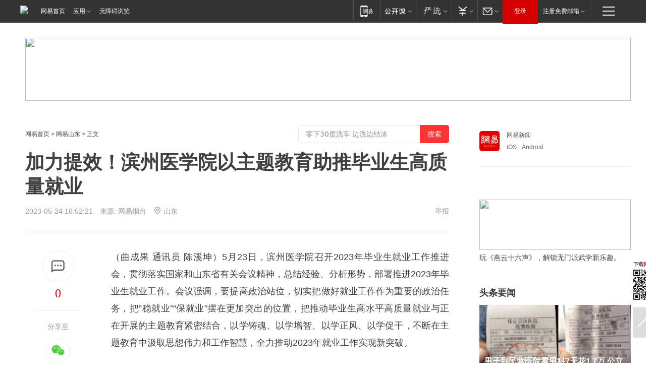

--- FILE ---
content_type: text/html; charset=utf-8
request_url: https://sd.news.163.com/23/0524/16/I5H3NGVT04379F26.html
body_size: 38517
content:

 <!DOCTYPE HTML>

<html id="ne_wrap" data-publishtime="2023-05-24 16:52:21" data-category="教育">
<head>
    <!-- head -->
    
    
    <title>加力提效！滨州医学院以主题教育助推毕业生高质量就业|高校毕业生_网易新闻</title>
    <meta name="keywords" content="就业,毕业生,毕业生就业,高校毕业生,教育,滨州医学院"/>
    <meta name="description" content="加力提效！滨州医学院以主题教育助推毕业生高质量就业,就业,毕业生,毕业生就业,高校毕业生,教育,滨州医学院"/>
    <meta name="author" content="网易">
    <meta name="Copyright" content="网易版权所有">
    <link rel="apple-touch-icon" href="https://static.ws.126.net/163/f2e/common/share-icon.png">
    <link rel="mask-icon" href="https://static.ws.126.net/163/f2e/common/share-icon.png">
    <meta name="msapplication-TileImage" content="https://static.ws.126.net/163/f2e/common/share-icon.png">
    <base target="_blank"><!--[if lte IE 6]></base><![endif]-->
    <meta http-equiv="expires" content="0">
    <meta http-equiv="Cache-Control" content="no-transform">
    <meta http-equiv="Cache-Control" content="no-siteapp">
    <meta http-equiv="x-ua-compatible" content="ie=edge">
    <meta property="og:type" content="article">
    <meta property="og:title" content="加力提效！滨州医学院以主题教育助推毕业生高质量就业">
    <meta property="og:description" content="加力提效！滨州医学院以主题教育助推毕业生高质量就业,就业,毕业生,毕业生就业,高校毕业生,教育,滨州医学院">
    
    <meta property="og:url" content="https://sd.news.163.com/23/0524/16/I5H3NGVT04379F26.html">
    
    <meta property="og:image" content="https://static.ws.126.net/163/f2e/product/post_nodejs/static/logo.png">
    <meta property="article:author" content="网易">
    <meta property="article:published_time" content="2023-05-24T16:52:21+08:00">
    <meta property="twitter:card" content="summary">
    <meta property="twitter:image" content="https://static.ws.126.net/163/f2e/product/post_nodejs/static/logo.png">
    <meta property="twitter:title" content="加力提效！滨州医学院以主题教育助推毕业生高质量就业">
    <meta property="twitter:creator" content="网易新闻">
    <meta property="twitter:site" content="网易">
    <meta property="twitter:description" content="加力提效！滨州医学院以主题教育助推毕业生高质量就业,就业,毕业生,毕业生就业,高校毕业生,教育,滨州医学院">
    <meta name="robots" content="noindex"><script>window.isTestArticle = true;</script>
    
    
    <meta name="referrer" content="always">
    
    <link rel="canonical" href="https://sd.news.163.com/23/0524/16/I5H3NGVT04379F26.html">
    
    <link rel="alternate" media="only screen and(max-width: 640px)" href="https://m.163.com/news/article/I5H3NGVT04379F26.html">
    <meta name="mobile-agent" content="format=html5; url=https://m.163.com/news/article/I5H3NGVT04379F26.html?spss=adap_pc">
    <meta name="mobile-agent" content="format=xhtml; url=https://m.163.com/news/article/I5H3NGVT04379F26.html?spss=adap_pc">
    <meta name="mobile-agent" content="format=wml; url=https://m.163.com/news/article/I5H3NGVT04379F26.html?spss=adap_pc">
    <!--[if lt IE 9]>
    <script type="text/javascript" src="https://static.ws.126.net/163/f2e/post_nodejs/libs/js/html5shiv.min.js"></script><script type="text/javascript" src="https://static.ws.126.net/163/f2e/post_nodejs/libs/js/respond.min.js"></script>
    <![endif]-->
    <script type="text/javascript" data-type="touch/article">!function(){"use strict";var t=["play.163.com"],e={URL:function(){var t,e=self.URL;try{e&&("href"in(t=new self.URL("http://m.163.com"))||(t=void 0))}catch(t){console.log(t)}return function(o){if(t)return new e(o);var i=document.createElement("a");return i.href=o,i}}(),isMobile:function(t){return/android.*?mobile|ipod|blackberry|bb\d+|phone|WindowsWechat/i.test(t||navigator.userAgent)},isPAD:function(t){return/iPad/i.test(t||navigator.userAgent)},blockedDomain:function(e){return-1!=t.indexOf(e)}};!function(t){if(!/noredirect/i.test(location.search)){var o,i=window.location.href,n=new e.URL(i),a=n.hostname;if(!e.blockedDomain(a)&&e.isMobile()){var r=n.search.length>0?n.search.substring(1):"",c=n.hash;r.length>0&&"&"!==r[0]&&(r="&"+r);var s=(o=function(){var t=[{test:/163\.com$/i,domain:"163"},{test:/baidu\.com$/i,domain:"baidu"},{test:/sm\.cn$/i,domain:"sm"},{test:/sogou\.com$/i,domain:"sogou"},{test:/so\.com$/i,domain:"360"},{test:/google/i,domain:"google"},{test:/bing/i,domain:"bing"},{test:/weibo/i,domain:"weibo"},{test:/toutiao/i,domain:"toutiao"}],e=document.referrer,o="",i="";if(e){var n=e.match(/^([hH][tT]{2}[pP]:\/\/|[hH][tT]{2}[pP][sS]:\/\/)([^\/]+).*?/);o=n&&n[2]?n[2]:o}if(o){i=o;for(var a,r=0;r<t.length;r++)if((a=t[r]).test.test(o)){i=a.domain;break}}return i}())?"&referFrom="+o:"",m=t&&t(s,i,r,c);m&&(window.location.href=m)}}}((function(t,e,o,i){var n=/([A-Z0-9]{16})(?:_\w+)?\.html/.exec(e);if(n){var a=n[1];if(n=/https?:\/\/(?:.*\.)?([a-z0-9]*)\.163\.com\/(?:\w+\/)?\d{2}\/\d{4}\/\d{2}\/([A-Z0-9]{16})(?:_\w+)?\.html/.exec(e)||/https?:\/\/www\.163\.com\/([a-z0-9]*)\/article\/([A-Z0-9]{16})(?:_\w+)?\.html/.exec(e)){n[1];return"local","https://m.163.com/local/article/"+a+".html?spss=adap_pc"+t+"#adaptation=pc"}return"https://m.163.com/touch/article.html?docid="+a+"&spss=adap_pc"+t+"#adaptation=pc"}return!1}))}();</script>
    <script src="https://static.ws.126.net/utf8/assets/js/jquery-1.10.2.min.js"></script>
    <script>jQuery.ajaxSettings.cache = true</script>
    <link href="https://static.ws.126.net/163/f2e/product/post2020_cms/static/css/main.d53ba9b4.css" rel="stylesheet">
      
    <!-- 手机浏览自动跳转到触屏版 开始 -->
    <script language="javascript">
        var href = window.location.href;
        var pcversion = href.indexOf('pc=true');
        var jump2url='http://3g.163.com/touch/article.html?channel=local&docid=I5H3NGVT04379F26';
        var browser = { versions: function () { var u = navigator.userAgent, app = navigator.appVersion; return { trident: u.indexOf('Trident') > -1, presto: u.indexOf('Presto') > -1, webKit: u.indexOf('AppleWebKit') > -1, gecko: u.indexOf('Gecko') > -1 && u.indexOf('KHTML') == -1, mobile: !!u.match(/AppleWebKit.*Mobile.*/) || !!u.match(/AppleWebKit/) || !!u.match(/netease_news/) || !!u.match(/NewsApp/), ios: !!u.match(/\(i[^;]+;( U;)? CPU.+Mac OS X/), android: u.indexOf('Android') > -1 || u.indexOf('Linux') > -1, iPhone: u.indexOf('iPhone') > -1 || u.indexOf('Mac') > -1, iPad: u.indexOf('iPad') > -1, webApp: u.indexOf('Safari') == -1, QQbrw: u.indexOf('MQQBrowser') > -1, ucLowEnd: u.indexOf('UCWEB7.') > -1, ucSpecial: u.indexOf('rv:1.2.3.4') > -1, ucweb: function () { try { return parseFloat(u.match(/ucweb\d+\.\d+/gi).toString().match(/\d+\.\d+/).toString()) >= 8.2 } catch (e) { if (u.indexOf('UC') > -1) { return true } else { return false } } } (), Symbian: u.indexOf('Symbian') > -1, ucSB: u.indexOf('Firefox/1.') > -1 }; } () }
        var _gaq = _gaq || [];
        (function (win, browser, undefined) {
            if ( pcversion > -1 ) {
                return;
            }
            if (win.screen === undefined || win.screen.width < 810) {
                if (browser.versions.iPad == true) { win.location.href = jump2url; return; }
                if (browser.versions.webKit == true || browser.versions.mobile == true || browser.versions.ios == true || browser.versions.iPhone == true || browser.versions.ucweb == true || browser.versions.ucSpecial == true) {
                    win.location.href = jump2url; return;
                }
            }
        })(this, browser);
    </script>
    <!--手机浏览自动跳转到触屏版 结束 -->
    <style>
a {color: #000}
a,a:visited {text-decoration: none}
a:visited {color: #83006f}
a:hover {text-decoration: underline}
a:active,a:hover {color: #ba2636}
  .gg200x300 {
  	position: relative;
  }
/* mod-tab */
.mod-tab { border-top: 2px solid #0f6b99; }
.mod-tab-hd { height: 31px; overflow: hidden; border-left: 1px solid #dddddd; }
.mod-tab-hd a, .mod-tab-hd a:visited { color: #252525; }
.mod-tab-hd a:hover, .mod-tab-hd a:active { color: #cc1b1b; }
.mod-tab-trigger { float: left; _display: inline; text-align: center; font-size: 14px; height: 30px; line-height: 30px; border-right: 1px solid #dddddd; background: #f8f8f8; background-image: -webkit-linear-gradient(top, #ffffff, #ffffff 50%, #f1f1f1); background-image: -moz-linear-gradient(top, #ffffff, #ffffff 50%, #f1f1f1); background-image: -ms-linear-gradient(top, #ffffff, #ffffff 50%, #f1f1f1); background-image: -o-linear-gradient(top, #ffffff, #ffffff 50%, #f1f1f1); background-image: linear-gradient(top, #ffffff, #ffffff 50%, #f1f1f1); }
.mod-tab-hd .current { position: relative; z-index: 1; font-weight: bold; background: #fff; height: 31px; }
.mod-tab-bd { border-top: 1px solid #dddddd; margin-top: -1px; }
.mod-tab-bd .mod-tab-panel { display: none; }
.mod-tab-bd .current { display: block; }
.ep-tab-1 { border-top: 0; }
.ep-tab-1 .mod-tab-hd { height: 32px; padding-top: 1px; }
.ep-tab-1 .mod-tab-trigger { width: 142px; border-top: 1px solid #dddddd; }
.ep-tab-1 .ep-tab-1-topbor { display: none; }
.ep-tab-1 .current .ep-tab-1-topbor { display: block; position: absolute; left: -1px; top: -2px; width: 144px; border-top: 2px solid #0f6b99; }
.ep-tab-2 .mod-tab-trigger { width: 149px; }
.ep-tab-2 .mod-tab-hd .current { width: 148px; }
.ep-tab-4 .mod-tab-trigger { width: 74px; }
.ep-tab-4 .mod-tab-hd .current { width: 73px; }
/* mod-list */
.mod-f12list li {
    background: none;
    padding: 0;
    height: 35px;
    font-size: 14px;
    line-height: 34px;
    border-bottom: 1px solid #f0f0f0
}
.mod-f14list li { background-position: 0 -108px; font-size: 14px; height: 27px; line-height: 27px; padding-left: 10px; overflow: hidden; }
.ep-list-1 li,.ep-list-2 li  {  *zoom: 1; }
.ep-list-1 li:after,.ep-list-2 li:after { display: block; overflow: hidden; clear: both; height: 0; visibility: hidden; content: "."; }
.ep-list-1 .title,.ep-list-2 .title { float: left; _display: inline; }
.ep-list-1 .time,.ep-list-2 .time { float: left; _display: inline; margin-left: 10px; color: #888888; font-size: 11px; -webkit-text-size-adjust: none; font-family: Arial, "\5B8B\4F53", sans-serif; }
.ep-list-nodot li { background: none; padding-left: 0; }
.ep-dotlist li { height: 34px; line-height: 34px; overflow: hidden; font-size: 12px; border-top: 1px dotted #dddddd; }
.ep-dotlist li.first { border-top: 0; }
.ep-list-rank li { padding: 0 55px 0 23px;  *zoom: 1; }
.ep-list-rank li:after { display: block; overflow: hidden; clear: both; height: 0; visibility: hidden; content: "."; }
.ep-list-rank .num { float: left; _display: inline; width: 20px; margin-left: -23px; text-align: center; font-weight: bold; font-family: Arial, "\5B8B\4F53", sans-serif; color: #888888; font-style: italic; line-height: 31px; }
.ep-list-rank .count { float: right; _display: inline; width: 50px; overflow: hidden; margin-right: -50px; text-align: right; color: #cc1b1b; font-size: 11px; -webkit-text-size-adjust: none; font-family: Arial, "\5B8B\4F53", sans-serif; line-height: 33px; }
.mod-imglist li { float: left; _display: inline; overflow: hidden; }
.mod-imglist li h3 { height: 24px; line-height: 24px; overflow: hidden; text-align: center; background: #575757; padding: 0 5px; }
.mod-imglist li h3 a { display: block; }
.mod-imglist li h3 a, .mod-imglist li h3 a:visited { color: #ffffff; }
.mod-imglist li h3 a:hover, .mod-imglist li h3 a:active { color: #ffffff; }
.ep-imglist-1 { margin-left: -40px; }
.ep-imglist-1 li { width: 130px; margin: 5px 0 5px 40px; }
.ep-imglist-1 li img { height: 90px; }
.ep-imglist-1b li h3 { height: auto; line-height: 20px; padding-top: 6px; text-align: left; background: none; }
.ep-imglist-1b li h3 a { color: #252525; }
.ep-imglist-1b li h3 a:visited { color: #888888; }
.ep-imglist-1b li h3 a:hover, .ep-imglist-1b li h3 a:active { color: #cc1b1b; }
/* mod-title */
.mod-title .title { float: left; }
.mod-title .more, .mod-title .entry { float: right; }
.ep-title-1 { margin: 14px 0 7px 0; line-height: 27px; height: 27px; overflow: hidden; }
.ep-title-1 .title { font-size: 14px; }
.ep-title-2 { height: 31px; line-height: 31px; overflow: hidden; padding: 13px 0 7px; }
.ep-title-2 .title { float: left; _display: inline; font-size: 16px; font-weight: bold; font-family: "\5FAE\8F6F\96C5\9ED1", "\5B8B\4F53", sans-serif; }
.ep-title-2 .title a, .ep-title-2 .title a:visited { color: #252525; }
.ep-title-2 .title a:hover, .ep-title-2 .title a:active { color: #cc1b1b; }
.ep-title-2 .more { float: right; _display: inline; }
.ep-title-2 .entry { float: right; _display: inline; }
.ep-title-2 .entry a { float: right; _display: inline; padding-right: 15px; background-position: 37px -130px; }
.ep-title-3 {
    margin: 17px 0 11px;
    font-size: 18px;
    font-family: 微软雅黑;
    font-weight: 400
}
.ep-title-3 em { font-weight: bold; }
.ep-title-3 .normal { font-weight: normal; }
  .ep-title-2 {
    background: #fafafa;
    margin-top: 10px;
    height: 35px;
    padding: 0 10px;
    border-bottom: 1px solid #ddd
}
  .house-special a {
  	display: block;
    width: 100%;
    overflow: hidden;
    text-overflow: ellipsis;
    white-space: nowrap;
  }
  .house-special.post_side_mod .post_side_mod_imgnews h3 {
    overflow: hidden;
    text-overflow: ellipsis;
    white-space: nowrap;
  }
</style>
<link href="//img1.cache.netease.com/cnews/css13/endpage1301_include_v1.5.css" rel="stylesheet" />
<style type="text/css">
    /*房产头条区域*/
.house-title-bar { border-top:2px solid #256A8E; width:590px; padding-top:19px; clear:both; overflow:hidden;}
.house-title-bar h2 { float:left; width:103px; height:25px; line-height:25px; overflow:hidden;}
.house-title-bar .more { float:right; padding-top:10px; padding-right:2px; color:#ddd;}
.house-title-bar .more a,.house-title-bar .more a:visited { color:#1F1F1F;}
.house-title-bar .more a:hover { color: #BA2636; }
.house-mod { width:590px; clear:both; margin:0 auto; overflow:hidden;}
.house-mod .left-img { float:left; width:160px;}
.house-mod .left-img ul { clear:both; margin:0 auto; overflow:hidden;}
.house-mod .left-img li { float: left; _display: inline; overflow: hidden;}
.house-mod .left-img li h3 { width:160px; height: 24px; line-height: 24px; overflow: hidden; text-align: center; background: #575757;}
.house-mod .left-img li h3 a { display: block;}
.house-mod .left-img li h3 a:link,.house-mod .left-img li h3 a:visited { color: #ffffff;}
.house-mod .left-img li h3 a:hover,.house-mod .left-img li h3 a:active { color: #ffffff;}
.house-mod .right-text { float:right; width:400px;}
.house-mod .right-text h2 { font-family: "Microsoft YaHei", "微软雅黑", "宋体"; font-size: 16px; font-weight: bold; height:24px; line-height: 24px; margin:0 auto; overflow:hidden; }
.house-mod .right-text p { margin:0 auto; clear:both; line-height:21px; color:#161616;}
.house-mod .right-text .text-list { clear:both; margin:0 auto; overflow:hidden;}
.house-mod .right-text .text-list li { clear:both; background: url(http://img1.cache.netease.com/cnews/css13/sprites.png) 0 -108px no-repeat; font-size: 14px; height: 27px; line-height: 27px; padding-left: 10px; overflow:hidden;}
.house-mod .dot-line { clear:both; height:1px; border-bottom:1px dotted #DCDCDC; overflow:hidden; display:block; font-size:1px; }
    /*新车图库*/
.new-car-pic { width:590px; clear:both; overflow:hidden; margin:0 auto;}
.new-car-pic .dot-line { clear:both; height:1px; border-bottom:1px solid #DCDCDC; overflow:hidden; display:block; font-size:1px; }
.scrlBody{ overflow:hidden;}
.scrlCtrl{ text-align:center;}
.scrl_1 .scrlCtrl ul{ display:inline-block; *display:inline; zoom:1; margin:0 4px 0 12px;font-size: 0;}
.scrl_1 .scrlCtrl li{ display:inline-block; *display:inline; zoom:1; width:10px; height:9px; cursor:pointer; background:url(http://img1.cache.netease.com/cnews/css13/img/scr-icon-bg.gif) left -48px no-repeat; margin-right:8px; overflow:hidden;font-size: 0;}
.scrl_1 .scrlCtrl .active{ background:url(http://img1.cache.netease.com/cnews/css13/img/scr-icon-bg.gif) left -58px no-repeat;}
.scrl_1 .scrlPrev{ display:inline-block; width:7px; height:11px; margin-top:1px; background:url(http://img1.cache.netease.com/cnews/css13/img/scr-icon-bg.gif) left top no-repeat;overflow:hidden;}
.scrl_1 .scrlNext{ display:inline-block; width:7px; height:11px; margin-top:1px; background:url(http://img1.cache.netease.com/cnews/css13/img/scr-icon-bg.gif) right -24px no-repeat;overflow:hidden;}
.scrl_1 .scrlPrev:hover{ background:url(http://img1.cache.netease.com/cnews/css13/img/scr-icon-bg.gif) left -12px no-repeat;}
.scrl_1 .scrlNext:hover{ background:url(http://img1.cache.netease.com/cnews/css13/img/scr-icon-bg.gif) right -36px no-repeat;}
.list-box li{ float:left;width:590px;}
.roll-pic-list { padding-bottom:15px;}
.roll-pic-list li{ float:left; width:160px; padding-right:55px; line-height:21px;}
.roll-pic-list li.last { padding-right:0;}
.roll-pic-list h5{ margin-top:6px;}
    /*moule1*/
.mod-imgText { clear: both; line-height: 0; }
.mod-imgText img {  float: left;line-height: 21px; padding-bottom:2px; }
.imgText-widget-1 { overflow: hidden; }
.imgText-widget-1 img { margin: 3px 15px 0 0; }
.imgText-widget-1 img { padding-bottom:12px; }
.imgText-widget-1 .detail a { color:#0e558d; }
.imgText-widget-1 p { color: #888; line-height: 21px; margin: 0;}
.main-title { font-size: 14px; font-weight: bold; height: 34px; line-height: 34px; overflow: hidden; }
    /*装修论坛按钮列表*/
.house-btn-list { width:300px; clear:both; margin:0 auto; overflow:hidden;}
.house-btn-list ul { float:left; width:310px;}
.house-btn-list li { float:left; width:90px; height:30px; background:url(http://img1.cache.netease.com/cnews/css13/img/house-btn-bg.gif) left top no-repeat; margin-right:11px; margin-bottom:7px; display:inline; color:#174F82; text-align:center; line-height:30px; font-size:14px; font-weight:bold;}
.house-btn-list li a,.house-btn-list li a:visited { color:#174F82;}
.house-btn-list li a:hover { color:#ba2636;}
    /*house rank list 排行*/
.ep-h-title { border-top:2px solid #246B8F; height: 31px; line-height: 31px; padding: 7px 0 8px; clear:both; overflow:hidden;}
.ep-h-title .title { float: left; _display: inline; font-size: 16px; font-weight: bold; font-family: "\5FAE\8F6F\96C5\9ED1", "\5B8B\4F53", sans-serif;}
.ep-h-title .title:link,.ep-h-title .title:visited { color: #252525;}
.ep-h-title .title:hover,.ep-h-title .title:active { color: #cc1b1b;}
.h-rankList-header { width:300px; height:24px; line-height:24px; color:#888888; background:#F6F6F6; clear:both; float:left; overflow:hidden;}
.h-rankList-header .name { float:left; padding-left:28px;}
.h-rankList-header .region { float:right; width:50px; text-align:right;}
.h-rankList-header .price { float:right; width:60px; padding-right:13px; text-align:right;}
.h-rankList li { border-bottom: 1px dotted #ddd; display: inline-block; float: left; height: 29px; line-height: 29px; overflow: hidden; width: 300px; color:#252525;}
.h-rankList li span.ranknum { width: 18px; height: 14px; color: #FFFFFF; float: left; line-height: 14px; margin-top: 7px; font-family: "Arial";  font-weight: bold; text-align: center; }
.h-rankList li span.front { background-color: #BD534B; }
.h-rankList li span.follow { background-color: #888888; }
.h-rankList li a { color: #252525; float: left; padding-left: 10px; }
.h-rankList li a:hover { color: #BA2636; }
.h-rankList li .price { float:right; width:85px; padding-right:13px; text-align:right;}
.h-rankList li .region { float:right; width:50px; text-align: center;}
</style>
<style>
.ep-share-tip{float:left;height: 28px;line-height: 28px;font-family: "Microsoft YaHei","微软雅黑", "宋体", sans-serif; color: #888888;font-size: 14px;}
.nt-share14 i{
    background: url(http://img2.cache.netease.com/f2e/house/imageupload/images/share14_icon_v1.0.png);
}
</style>

<script>
var _hmt = _hmt || [];
(function() {
  var hm = document.createElement("script");
  hm.src = "";
  var s = document.getElementsByTagName("script")[0]; 
  s.parentNode.insertBefore(hm, s);
})();
</script>
    <link rel="stylesheet" type="text/css" href="//house.163.com/special/00078BKP/wb_article_logocss.css"/>
    <script src="https://static.ws.126.net/cnews/js/ntes_jslib_1.x.js"></script>
    
    <style>
        .channel_ad_2016{position:absolute;bottom:0;left:0;z-index:3;overflow:hidden;width:30px;height:17px;border-radius:0 8px 0 0;background:#000 none repeat scroll 0 0;background:rgba(0,0,0,.6) none repeat scroll 0 0;color:#fff;text-align:left;font-size:12px;font-family:Arial;line-height:17px}
    </style>
</head>
<body>
    <!-- 通用导航 -->
    
    <link rel="stylesheet" href="https://static.ws.126.net/163/f2e/commonnav2019/css/commonnav_headcss-fad753559b.css"/>
<!-- urs -->
<script _keep="true" src="https://urswebzj.nosdn.127.net/webzj_cdn101/message.js" type="text/javascript"></script>
<div class="ntes_nav_wrap" id="js_N_NTES_wrap">
  <div class="ntes-nav" id="js_N_nav">
    <div class="ntes-nav-main clearfix">
            <div class="c-fl" id="js_N_nav_left">
        <a class="ntes-nav-index-title ntes-nav-entry-wide c-fl" href="https://www.163.com/" title="网易首页">网易首页</a>
        <!-- 应用 -->
        <div class="js_N_navSelect ntes-nav-select ntes-nav-select-wide ntes-nav-app  c-fl">
          <a href="https://www.163.com/#f=topnav" class="ntes-nav-select-title ntes-nav-entry-bgblack JS_NTES_LOG_FE">应用
            <em class="ntes-nav-select-arr"></em>
          </a>
          <div class="ntes-nav-select-pop">
            <ul class="ntes-nav-select-list clearfix">
              <li>
                <a href="https://m.163.com/newsapp/#f=topnav">
                  <span>
                    <em class="ntes-nav-app-newsapp">网易新闻</em>
                  </span>
                </a>
              </li>
              <li>
                <a href="https://open.163.com/#f=topnav">
                  <span>
                    <em class="ntes-nav-app-open">网易公开课</em>
                  </span>
                </a>
              </li>
              <li>
                <a href="https://hongcai.163.com/?from=pcsy-button">
                  <span>
                    <em class="ntes-nav-app-hongcai">网易红彩</em>
                  </span>
                </a>
              </li>
              <li>
                <a href="https://u.163.com/aosoutbdbd8">
                  <span>
                    <em class="ntes-nav-app-yanxuan">网易严选</em>
                  </span>
                </a>
              </li>
              <li>
                <a href="https://mail.163.com/client/dl.html?from=mail46">
                  <span>
                    <em class="ntes-nav-app-mail">邮箱大师</em>
                  </span>
                </a>
              </li>
              <li class="last">
                <a href="https://study.163.com/client/download.htm?from=163app&utm_source=163.com&utm_medium=web_app&utm_campaign=business">
                  <span>
                    <em class="ntes-nav-app-study">网易云课堂</em>
                  </span>
                </a>
              </li>
            </ul>
          </div>
        </div>
      </div>
      <div class="c-fr">
        <!-- 片段开始 -->
        <div class="ntes-nav-quick-navigation">
          <a rel="noreferrer"class="ntes-nav-quick-navigation-btn" id="js_N_ntes_nav_quick_navigation_btn" target="_self">
            <em>快速导航
              <span class="menu1"></span>
              <span class="menu2"></span>
              <span class="menu3"></span>
            </em>
          </a>
          <div class="ntes-quicknav-pop" id="js_N_ntes_quicknav_pop">
            <div class="ntes-quicknav-list">
              <div class="ntes-quicknav-content">
                <ul class="ntes-quicknav-column ntes-quicknav-column-1">
                  <li>
                    <h3>
                      <a href="https://news.163.com">新闻</a>
                    </h3>
                  </li>
                  <li>
                    <a href="https://news.163.com/domestic">国内</a>
                  </li>
                  <li>
                    <a href="https://news.163.com/world">国际</a>
                  </li>
                  <li>
                    <a href="https://news.163.com/special/wangsansanhome/">王三三</a>
                  </li>
                </ul>
                <ul class="ntes-quicknav-column ntes-quicknav-column-2">
                  <li>
                    <h3>
                      <a href="https://sports.163.com">体育</a>
                    </h3>
                  </li>
                  <li>
                    <a href="https://sports.163.com/nba">NBA</a>
                  </li>
                  <li>
                    <a href="https://sports.163.com/cba">CBA</a>
                  </li>
                  <li>
                    <a href="https://sports.163.com/allsports">综合</a>
                  </li>
                  <li>
                    <a href="https://sports.163.com/zc">中超</a>
                  </li>
                  <li>
                    <a href="https://sports.163.com/world">国际足球</a>
                  </li>
                  <li>
                    <a href="https://sports.163.com/yc">英超</a>
                  </li>
                  <li>
                    <a href="https://sports.163.com/xj">西甲</a>
                  </li>
                  <li>
                    <a href="https://sports.163.com/yj">意甲</a>
                  </li>
                </ul>
                <ul class="ntes-quicknav-column ntes-quicknav-column-3">
                  <li>
                    <h3>
                      <a href="https://ent.163.com">娱乐</a>
                    </h3>
                  </li>
                  <li>
                    <a href="https://ent.163.com/star">明星</a>
                  </li>
                  <li>
                    <a href="https://ent.163.com/movie">电影</a>
                  </li>
                  <li>
                    <a href="https://ent.163.com/tv">电视</a>
                  </li>
                  <li>
                    <a href="https://ent.163.com/music">音乐</a>
                  </li>
                  <li>
                    <a href="https://ent.163.com/special/fmgs/">封面故事</a>
                  </li>
                </ul>
                <ul class="ntes-quicknav-column ntes-quicknav-column-4">
                  <li>
                    <h3>
                      <a href="https://money.163.com">财经</a>
                    </h3>
                  </li>
                  <li>
                    <a href="https://money.163.com/stock">股票</a>
                  </li>
                  <li>
                    <a href="https://money.163.com/special/caijingyuanchuang/">原创</a>
                  </li>
                  <li>
                    <a href="https://money.163.com/special/wycjzk-pc/">智库</a>
                  </li>
                </ul>
                <ul class="ntes-quicknav-column ntes-quicknav-column-5">
                  <li>
                    <h3>
                      <a href="https://auto.163.com">汽车</a>
                    </h3>
                  </li>
                  <li>
                    <a href="https://auto.163.com/buy">购车</a>
                  </li>
                  <li>
                    <a href="http://product.auto.163.com">车型库</a>
                  </li>
                </ul>
                <ul class="ntes-quicknav-column ntes-quicknav-column-6">
                  <li>
                    <h3>
                      <a href="https://tech.163.com">科技</a>
                    </h3>
                  </li>
                  <li>
                    <a href="https://tech.163.com/smart/">网易智能</a>
                  </li>
                  <li>
                    <a href="https://tech.163.com/special/S1554800475317/">原创</a>
                  </li>
                  <li>
                    <a href="https://tech.163.com/it">IT</a>
                  </li>
                  <li>
                    <a href="https://tech.163.com/internet">互联网</a>
                  </li>
                  <li>
                    <a href="https://tech.163.com/telecom/">通信</a>
                  </li>
                </ul>
                <ul class="ntes-quicknav-column ntes-quicknav-column-7">
                  <li>
                    <h3>
                      <a href="https://fashion.163.com">时尚</a>
                    </h3>
                  </li>
                  <li>
                    <a href="https://fashion.163.com/art">艺术</a>
                  </li>
                  <li>
                    <a href="https://travel.163.com">旅游</a>
                  </li>
                </ul>
                <ul class="ntes-quicknav-column ntes-quicknav-column-8">
                  <li>
                    <h3>
                      <a href="https://mobile.163.com">手机</a>
                      <span>/</span>
                      <a href="https://digi.163.com/">数码</a>
                    </h3>
                  </li>
                  <li>
                    <a href="https://mobile.163.com/special/jqkj_list/">惊奇科技</a>
                  </li>
                  <li>
                    <a href="https://mobile.163.com/special/cpshi_list/">易评机</a>
                  </li>
                  <li>
                    <a href="https://hea.163.com/">家电</a>
                  </li>
                </ul>
                <ul class="ntes-quicknav-column ntes-quicknav-column-9">
                  <li>
                    <h3>
                      <a href="https://house.163.com">房产</a>
                      <span>/</span>
                      <a href="https://home.163.com">家居</a>
                    </h3>
                  </li>
                  <li>
                    <a href="https://bj.house.163.com">北京房产</a>
                  </li>
                  <li>
                    <a href="https://sh.house.163.com">上海房产</a>
                  </li>
                  <li>
                    <a href="https://gz.house.163.com">广州房产</a>
                  </li>
                  <li>
                    <a href="https://xf.house.163.com/">楼盘库</a>
                  </li>
                  <li>
                    <a href="https://designer.home.163.com/search">设计师库</a>
                  </li>
                  <li>
                    <a href="https://photo.home.163.com/">案例库</a>
                  </li>
                </ul>
                <ul class="ntes-quicknav-column ntes-quicknav-column-11">
                  <li>
                    <h3>
                      <a href="https://edu.163.com">教育</a>
                    </h3>
                  </li>
                  <li>
                    <a href="https://edu.163.com/liuxue">留学</a>
                  </li>
                  <li>
                    <a href="https://edu.163.com/gaokao">高考</a>
                  </li>
                </ul>
                <div class="ntes-nav-sitemap">
                  <a href="https://sitemap.163.com/">
                    <i></i>查看网易地图</a>
                </div>
              </div>
            </div>
          </div>
        </div>
        <div class="c-fr">
          <div class="c-fl" id="js_N_navLoginBefore">
            <div id="js_N_navHighlight" class="js_loginframe ntes-nav-login ntes-nav-login-normal">
              <a href="https://reg.163.com/" class="ntes-nav-login-title" id="js_N_nav_login_title">登录</a>
              <div class="ntes-nav-loginframe-pop" id="js_N_login_wrap">
                <!--加载登陆组件-->
              </div>
            </div>
            <div class="js_N_navSelect ntes-nav-select ntes-nav-select-wide  JS_NTES_LOG_FE c-fl">
              <a class="ntes-nav-select-title ntes-nav-select-title-register" href="https://mail.163.com/register/index.htm?from=163navi&regPage=163">注册免费邮箱
                <em class="ntes-nav-select-arr"></em>
              </a>
              <div class="ntes-nav-select-pop">
                <ul class="ntes-nav-select-list clearfix" style="width:210px;">
                  <li>
                    <a href="https://reg1.vip.163.com/newReg1/reg?from=new_topnav&utm_source=new_topnav">
                      <span style="width:190px;">注册VIP邮箱（特权邮箱，付费）</span>
                    </a>
                  </li>
                  <li class="last JS_NTES_LOG_FE">
                    <a href="https://mail.163.com/client/dl.html?from=mail46">
                      <span style="width:190px;">免费下载网易官方手机邮箱应用</span>
                    </a>
                  </li>
                </ul>
              </div>
            </div>
          </div>
          <div class="c-fl" id="js_N_navLoginAfter" style="display:none">
            <div id="js_N_logined_warp" class="js_N_navSelect ntes-nav-select ntes-nav-logined JS_NTES_LOG_FE">
              <a class="ntes-nav-select-title ntes-nav-logined-userinfo">
                <span id="js_N_navUsername" class="ntes-nav-logined-username"></span>
                <em class="ntes-nav-select-arr"></em>
              </a>
              <div id="js_login_suggest_wrap" class="ntes-nav-select-pop">
                <ul id="js_logined_suggest" class="ntes-nav-select-list clearfix"></ul>
              </div>
            </div>
            <a class="ntes-nav-entry-wide c-fl" target="_self" id="js_N_navLogout">安全退出</a>
          </div>
        </div>

        <ul class="ntes-nav-inside">
          <li>
            <div class="js_N_navSelect ntes-nav-select c-fl">
              <a href="https://www.163.com/newsapp/#f=163nav" class="ntes-nav-mobile-title ntes-nav-entry-bgblack">
                <em class="ntes-nav-entry-mobile">移动端</em>
              </a>
              <div class="qrcode-img">
                <a href="https://www.163.com/newsapp/#f=163nav">
                  <img src="//static.ws.126.net/f2e/include/common_nav/images/topapp.jpg">
                </a>
              </div>
            </div>
          </li>
          <li>
            <div class="js_N_navSelect ntes-nav-select c-fl">
              <a id="js_love_url" href="https://open.163.com/#ftopnav0" class="ntes-nav-select-title ntes-nav-select-title-huatian ntes-nav-entry-bgblack">
                <em class="ntes-nav-entry-huatian">网易公开课</em>
                <em class="ntes-nav-select-arr"></em>
                <span class="ntes-nav-msg">
                  <em class="ntes-nav-msg-num"></em>
                </span>
              </a>
              <div class="ntes-nav-select-pop ntes-nav-select-pop-huatian">
                <ul class="ntes-nav-select-list clearfix">
                  <li>
                    <a href="https://open.163.com/ted/#ftopnav1">
                      <span>TED</span>
                    </a>
                  </li>
                  <li>
                    <a href="https://open.163.com/cuvocw/#ftopnav2">
                      <span>中国大学视频公开课</span>
                    </a>
                  </li>
                  <li>
                    <a href="https://open.163.com/ocw/#ftopnav3">
                      <span>国际名校公开课</span>
                    </a>
                  </li>
                  <li>
                    <a href="https://open.163.com/appreciation/#ftopnav4">
                      <span>赏课·纪录片</span>
                    </a>
                  </li>
                  <li>
                    <a href="https://vip.open.163.com/#ftopnav5">
                      <span>付费精品课程</span>
                    </a>
                  </li>
                  <li>
                    <a href="https://open.163.com/special/School/beida.html#ftopnav6">
                      <span>北京大学公开课</span>
                    </a>
                  </li>
                  <li class="last">
                    <a href="https://open.163.com/newview/movie/courseintro?newurl=ME7HSJR07#ftopnav7">
                      <span>英语课程学习</span>
                    </a>
                  </li>
                </ul>
              </div>
            </div>
          </li>
          <li>
            <div class="js_N_navSelect ntes-nav-select c-fl">
              <a id="js_lofter_icon_url" href="https://you.163.com/?from=web_fc_menhu_xinrukou_1" class="ntes-nav-select-title ntes-nav-select-title-lofter ntes-nav-entry-bgblack">
                <em class="ntes-nav-entry-lofter">网易严选</em>
                <em class="ntes-nav-select-arr"></em>
                <span class="ntes-nav-msg" id="js_N_navLofterMsg">
                  <em class="ntes-nav-msg-num"></em>
                </span>
              </a>
              <div class="ntes-nav-select-pop ntes-nav-select-pop-lofter">
                <ul id="js_lofter_pop_url" class="ntes-nav-select-list clearfix">
                  <li>
                    <a href="https://act.you.163.com/act/pub/ABuyLQKNmKmK.html?from=out_ynzy_xinrukou_2">
                      <span>新人特价</span>
                    </a>
                  </li>
                  <li>
                    <a href="https://you.163.com/topic/v1/pub/Pew1KBH9Au.html?from=out_ynzy_xinrukou_3">
                      <span>9.9专区</span>
                    </a>
                  </li>
                  <li>
                    <a href="https://you.163.com/item/newItemRank?from=out_ynzy_xinrukou_4">
                      <span>新品热卖</span>
                    </a>
                  </li>
                  <li>
                    <a href="https://you.163.com/item/recommend?from=out_ynzy_xinrukou_5">
                      <span>人气好物</span>
                    </a>
                  </li>
                  <li>
                    <a href="https://you.163.com/item/list?categoryId=1005000&from=out_ynzy_xinrukou_7">
                      <span>居家生活</span>
                    </a>
                  </li>
                  <li>
                    <a href="https://you.163.com/item/list?categoryId=1010000&from=out_ynzy_xinrukou_8">
                      <span>服饰鞋包</span>
                    </a>
                  </li>
                  <li>
                    <a href="https://you.163.com/item/list?categoryId=1011000&from=out_ynzy_xinrukou_9">
                      <span>母婴亲子</span>
                    </a>
                  </li>
                  <li class="last">
                    <a href="https://you.163.com/item/list?categoryId=1005002&from=out_ynzy_xinrukou_10">
                      <span>美食酒水</span>
                    </a>
                  </li>
                </ul>
              </div>
            </div>
          </li>
          <li>
            <div class="js_N_navSelect ntes-nav-select c-fl">
              <a href="https://ecard.163.com/" class="ntes-nav-select-title
        ntes-nav-select-title-money ntes-nav-entry-bgblack">
                <em class="ntes-nav-entry-money">支付</em>
                <em class="ntes-nav-select-arr"></em>
              </a>
              <div class="ntes-nav-select-pop ntes-nav-select-pop-temp">
                <ul class="ntes-nav-select-list clearfix">
                  <li>
                    <a href="https://ecard.163.com/#f=topnav">
                      <span>一卡通充值</span>
                    </a>
                  </li>
                  <li>
                    <a href="https://ecard.163.com/script/index#f=topnav">
                      <span>一卡通购买</span>
                    </a>
                  </li>
                  <li>
                    <a href="https://epay.163.com/">
                      <span>我的网易支付</span>
                    </a>
                  </li>
                  <li class="last">
                    <a href="https://globalpay.163.com/home">
                      <span>网易跨境支付</span>
                    </a>
                  </li>
                </ul>
              </div>
            </div>
          </li>
          <li>
            <div class="js_N_navSelect ntes-nav-select c-fl">
              <a id="js_mail_url" rel="noreferrer"class="ntes-nav-select-title
        ntes-nav-select-title-mail ntes-nav-entry-bgblack">
                <em class="ntes-nav-entry-mail">邮箱</em>
                <em class="ntes-nav-select-arr"></em>
                <span class="ntes-nav-msg" id="js_N_navMailMsg">
                  <em class="ntes-nav-msg-num" id="js_N_navMailMsgNum"></em>
                </span>
              </a>
              <div class="ntes-nav-select-pop ntes-nav-select-pop-mail">
                <ul class="ntes-nav-select-list clearfix">
                  <li>
                    <a href="https://email.163.com/#f=topnav">
                      <span>免费邮箱</span>
                    </a>
                  </li>
                  <li>
                    <a href="https://vipmail.163.com/#f=topnav">
                      <span>VIP邮箱</span>
                    </a>
                  </li>
                  <li>
                    <a href="https://qiye.163.com/?from=NetEase163top">
                      <span>企业邮箱</span>
                    </a>
                  </li>
                  <li>
                    <a href="https://mail.163.com/register/index.htm?from=ntes_nav&regPage=163">
                      <span>免费注册</span>
                    </a>
                  </li>
                  <li class="last">
                    <a href="https://mail.163.com/dashi/dlpro.html?from=mail46">
                      <span>客户端下载</span>
                    </a>
                  </li>
                </ul>
              </div>
            </div>
          </li>
        </ul>
      </div>
    </div>
  </div>
</div>
<script src="https://static.ws.126.net/163/f2e/commonnav2019/js/commonnav_headjs-8e9e7c8602.js"></script>
    <script>
        // logo
        window.channelConfigLogo = 'http://img1.cache.netease.com/cnews/css13/img/logo_news.png'
        window.channelConfigUrl = 'https://sd.news.163.com'
        window.__STOCK_COMPONENT__ = [];
        // 初始化body宽度
        function getWindowSize(){if(window.innerHeight){return{'width':window.innerWidth,'height':window.innerHeight}}else if(document.documentElement&&document.documentElement.clientHeight){return{'width':document.documentElement.clientWidth,'height':document.documentElement.clientHeight}}else if(document.body){return{'width':document.body.clientWidth,'height':document.body.clientHeight}}}var DEFAULT_VERSION="9.0";var ua=navigator.userAgent.toLowerCase();var isIE=ua.indexOf("msie")>-1;var safariVersion;if(isIE){safariVersion=ua.match(/msie ([\d.]+)/)[1]}if(safariVersion<=DEFAULT_VERSION){if(safariVersion==7){jQuery(document.body).addClass("w9")}}function resizeNav(){if(getWindowSize().width<1366&&safariVersion!=7){jQuery(document.body).addClass("")}if(getWindowSize().width>=1366&&safariVersion!=7){jQuery(document.body).removeClass("w9")}};resizeNav();
        // 正文图集封面
        
    </script>
    
    <!-- 顶通 -->
    <div class="post_area post_columnad_top" data-adid="article_cms_column_1">
        <!-- 2016新闻文章页通栏01 -->
<div style="position:relative;">
<div class="at_item common_ad_item top_ad_column" adType="topColumnAd" normalw="1200" normalh="125" requestUrl="https://nex.163.com/q?app=7BE0FC82&c=news&l=111&site=netease&affiliate=news&cat=article&type=column1200x125_960x100browser&location=1"></div>
<a href="javascript:;" target="_self" class="ad_hover_href"></a>
</div>
    </div>
    
    <!-- content -->
    <div class="container clearfix" id="container" data-hidead="false">
        <!-- 左侧 -->
        <div class="post_main">
            <!-- crumb -->
            
            <!-- crumb -->
            <div class="post_crumb">
                <a href="https://www.163.com/">网易首页</a> &gt;
                <a href="https://sd.news.163.com">网易山东</a> &gt;
                
                正文
				<div id="netease_search" style=" margin: -12px 0 0 0; vertical-align: top; float:right;"></div>
              	<script>window.UID_TARGET = ['0', '1', '2', '3', '4', '5', '6', '7']</script>
				<script src="https://static.ws.126.net/163/f2e/modules/search2022/search2022.cdbc9331.js" async></script>
            </div>
            <!-- 标题、摘要 -->
            
            <h1 class="post_title">加力提效！滨州医学院以主题教育助推毕业生高质量就业</h1>
            <!-- 来源 -->
            <div class="post_info">
                2023-05-24 16:52:21　来源: 网易烟台</a>
              	<img src="https://static.ws.126.net/163/f2e/dy_media/dy_media/static/images/ipLocation.f6d00eb.svg" style="vertical-align: top;margin: -7px 0 0 6px;">山东
                <a href="https://www.163.com/special/0077jt/tipoff.html?title=%E5%8A%A0%E5%8A%9B%E6%8F%90%E6%95%88%EF%BC%81%E6%BB%A8%E5%B7%9E%E5%8C%BB%E5%AD%A6%E9%99%A2%E4%BB%A5%E4%B8%BB%E9%A2%98%E6%95%99%E8%82%B2%E5%8A%A9%E6%8E%A8%E6%AF%95%E4%B8%9A%E7%94%9F%E9%AB%98%E8%B4%A8%E9%87%8F%E5%B0%B1%E4%B8%9A" target="_blank" class="post_jubao">举报</a>
            </div>
            <!-- keywordsList-->
            
            
            <div class="post_content" id="content">
                <div class="post_top">
                    <!-- 左侧悬浮分享 -->
                    
                    <div class="post_top_tie">
                        <a class="post_top_tie_icon" target="_self" href="#post_comment_area" title="快速发贴"></a>
                        <a class="post_top_tie_count js-tielink js-tiejoincount" href="#" title="点击查看跟贴">0</a>
                    </div>
                    <div class="post_top_share">
                        <span class="post_top_share_title">分享至</span>
                        <ul class="post_share">
                            <li class="share_weixin js_weixin">
                                <a href="javascript:;" target="_self"><i title="分享到微信"></i></a>
                            </li>
                            <li class="share_weibo js_share" data-type="weibo">
                                <a href="javascript:;" target="_self"><i title="分享到新浪微博"></i></a>
                            </li>
                            <li class="share_qzone js_share" data-type="qzone">
                                <a href="javascript:;" target="_self"><i title="分享到QQ空间"></i></a>
                            </li>
                        </ul>
                        <div class="js_qrcode_wrap hidden" id="js_qrcode_top">
                            <div class="js_qrcode_arr"></div>
                            <a href="javascript:;" target="_self" class="js_qrcode_close" title="关闭"></a>
                            <div class="js_qrcode_img js_share_qrcode"></div>
                            <p>用微信扫码二维码</p>
                            <p>分享至好友和朋友圈</p>
                        </div>
                    </div>
                </div>
                <!-- 摘要 核心提示 -->
                
                
                
                <!-- 正文 -->
                <div id="endText">
                
                <div class="post_body">
                    
                    <!--EndFragment--><p>（曲成果 通讯员 陈溪坤）5月23日，滨州医学院召开2023年毕业生就业工作推进会，贯彻落实国家和山东省有关会议精神，总结经验、分析形势，部署推进2023年毕业生就业工作。会议强调，要提高政治站位，切实把做好就业工作作为重要的政治任务，把“稳就业”“保就业”摆在更加突出的位置，把推动毕业生高水平高质量就业与正在开展的主题教育紧密结合，以学铸魂、以学增智、以学正风、以学促干，不断在主题教育中汲取思想伟力和工作智慧，全力推动2023年就业工作实现新突破。</p><p class="f_center"><img onerror="javascript:this.style.opacity = 0;" src="https://nimg.ws.126.net/?url=http%3A%2F%2Fcms-bucket.ws.126.net%2F2023%2F0524%2F7c929c57j00rv5na2000tc000go00b5c.jpg&thumbnail=660x2147483647&quality=80&type=jpg" /></p><p>党委书记车先礼发表讲话。党委副书记、院长赵升田代表学校与二级学院代表主要负责人会上签订就业工作目标责任书。党委副书记孙祥军传达全国、全省近期高校毕业生就业工作有关会议精神。党委委员、副院长田梗主持会议。</p><p class="f_center"><img onerror="javascript:this.style.opacity = 0;" src="https://nimg.ws.126.net/?url=http%3A%2F%2Fcms-bucket.ws.126.net%2F2023%2F0524%2F7af05c6fj00rv5na2000oc000go00b4c.jpg&thumbnail=660x2147483647&quality=80&type=jpg" /></p><p>车先礼在讲话中指出，高校毕业生是国家重要的发展资源、人才资源和创新资源，党和国家高度重视毕业生就业工作。促进毕业生充分高质量就业，不仅是贯彻落实党和国家政治任务的客观要求，也是落实立德树人根本任务、服务毕业生成长发展的重要环节，是学校建设高水平医科大学的必然要求。要把推动毕业生高质量就业同推进主题教育深入开展结合起来，全面总结就业工作经验，查摆短板弱项，科学研判形势，明确目标任务，聚焦重点难点，优化指导服务，加快推进2023年就业工作，以就业工作的成效检验主题教育的成色。</p><p>他首先从全员促就业工作局面、毕业生去向落实率、本科生深造率、就业指导服务体系等四个方面回顾了学校2022年的就业工作，对取得的成绩给予肯定；从毕业生整体就业结构、院系专业就业平衡性、就业观念转变等三个方面分析了存在的不足，重点对做好2023年就业工作进行部署。</p><p>车先礼指出，2023年全国毕业生规模持续增大、就业结构性矛盾依然突出、当前经济形势面临很多不稳定性、不确定因素，给大学生就业带来了新的挑战，一定要坚定做好就业工作的信心，善于在危机中寻新机，全力推动2023年就业工作实现新突破，取得新进展。</p><p class="f_center"><img onerror="javascript:this.style.opacity = 0;" src="https://nimg.ws.126.net/?url=http%3A%2F%2Fcms-bucket.ws.126.net%2F2023%2F0524%2Fe735d990j00rv5na20013c000go00b5c.jpg&thumbnail=660x2147483647&quality=80&type=jpg" /></p><p>他要求，一要提高站位，把做好就业工作作为重要的政治任务，将“稳就业”“保就业”摆在更加突出的位置，全面落实“一把手”工程，早部署、早行动，确保就业工作扎实有效推进。二要明确目标，坚持目标导向、协同导向，构建全校“一盘棋”就业引导机制，深化人才培养改革，深化教育教学改革，加强多方联动，强化专业技能，不断提升学生就业软实力。三要工作前置，把就业教育和就业引导作为“三全育人”的重要内容，将生涯规划融入到课堂教学中，加强典型示范引领，扎实推进“就业育人”。四要注重实效，跑市场抢占总量有限的就业岗位，主动邀请用人单位进校招聘，不断拓宽毕业生就业渠道和就业市场。五要精准施策，进一步健全就业帮扶服务机制，关注特殊群体，精摸底精帮扶，促进重点群体毕业生就业。六要严守纪律规矩，认真学习贯彻习近平总书记关于高校毕业生就业统计数据的重要批示指示精神，坚决落实教育部“四不准”“三不得”要求，做好全国、全省就业核查工作。</p><p>车先礼强调，2023年是全面贯彻落实党的二十大精神的开局之年，是实施“十四五”规划承上启下的关键一年。当前学校正处于加快推进高水平医科大学建设的关键时期，要把学习贯彻习近平新时代中国特色社会主义思想主题教育同做好毕业生就业创业工作紧密结合起来，以习近平新时代中国特色社会主义思想为指导，以教育部2023届高校毕业生就业“百日冲刺”行动为契机，抢抓山东省经济社会高质量发展重大机遇，统筹谋划、系统梳理，立足长远、着眼当前，发扬四个“千万”精神，担当作为、真抓实干，确保学校毕业生就业工作走在前、开新局，全力促进学校2023届高校毕业生高质量充分就业。</p><p>该校相关职能部门主要负责同志，院系党政主要负责同志、分管学生工作负责同志、学工办主任、团总支（团委）书记及全体辅导员参加会议。</p>
                    <div style="height: 0px;overflow:hidden;"><img src="https://static.ws.126.net/163/f2e/product/post_nodejs/static/logo.png"></div>
                </div>
                </div>
                <!-- 相关 -->
                
                
                <!-- 作者 来源 -->
                
                <div class="post_author">
                    <a href="https://sd.news.163.com"><img src="http://img1.cache.netease.com/cnews/css13/img/end_news.png" alt="孙伟" width="13" height="12" class="icon"></a>
                    
                    本文来源：网易烟台
                    
                    
                    责任编辑：
                    孙伟_yt230425
                </div>
                <!-- 文末广告 -->
                
                <!-- 声明 -->
                
                
                <!-- 分页 -->
                
                
                
                <!-- 跟贴 -->
                <script>
                    var isShowComments = true;
                </script>
                                
                <!-- 02通栏 -->
                <div class="post_columnad_mid" data-adid="article_cms_column_2">
                    <!-- 广告位：网易-内容频道-文章页面-01通栏 -->
                </div>
                
                <link rel="stylesheet" href="https://static.ws.126.net/163/f2e/tie-sdk/tie-2020-11b4ffc1a813dfcc799e.css">
<script>
  var loadMessageError2 = function () {
      // message加载失败降级到nginx,产品可以在load事件重新初始化
      var cdnPath = 'https://dl.reg.163.com/webzj/ngx/message.js';
      var script = document.createElement('script');
      script.src = cdnPath;
      document.body.appendChild(script);
  }
  var loadMessageError1 = function () {
      // message加载失败降级备份cdn域名,产品可以在load事件重新初始化
      var cdnPath = 'https://webzj.netstatic.net/webzj_cdn101/message4.js';
      var script = document.createElement('script');
      script.src = cdnPath;
      script.onerror = loadMessageError2
      document.body.appendChild(script);
  }  
</script>
<script onerror="loadMessageError1()" src="https://urswebzj.nosdn.127.net/webzj_cdn101/message.js"></script>
<script type="text/javascript" src="https://acstatic-dun.126.net/tool.min.js"></script>
<script type="text/javascript">
  //初始化反作弊
  var wm = null;
  // 只需初始化一次
  initWatchman({
    productNumber: 'YD00157343455660',
    onload: function (instance) {
      wm = instance
    }
  });
</script>
<script type="text/javascript" src="https://static.ws.126.net/163/f2e/tie-sdk/tie-2020-11b4ffc1a813dfcc799e.js"></script>

                <div class="tie-areas post_comment" id="post_comment_area">
                    <div id="tie"></div>
                </div>
                <script>
                    ;(function () {
                        if (window.isShowComments === undefined) {
                            window.isShowComments = true;
                        }
                        var config = {
                            "productKey": "a2869674571f77b5a0867c3d71db5856",
                            "docId": "I5H3NGVT04379F26", //"I5H3NGVT04379F26", "FNMG85GQ0514HDQI"
                            "target": document.getElementById("tie"),
                            "operators": ["up", "down", "reply", "share"],
                            "isShowComments": isShowComments,   //是否显示帖子列表
                            "hotSize": 3,   //热门跟贴列表 展示3 条
                            "newSize": 2,   //最新跟贴列表 展示 10 条
                            "showPaging": false, //显示分页栏
                            "submitType": "commentPage"   //新发帖子的展现形式：停留在当前页面(currentPage) | 跳转到跟贴详情页(commentPage)
                        };
                        Tie.init(config, function(data) {});
                    })();
                </script>
            </div>
            <!-- 热门 -->
            
            <div class="post_recommends js-tab-mod" data-event="click" >
                <div class="post_recommends_titles">
                    <div class="post_recommends_title js-tab">相关推荐</div>
                    <div class="post_recommends_title js-tab">热点推荐</div>
                </div>
                <div class="post_recommends_ulist js-content">
                    <ul class="post_recommends_list">
                        
                        
                        
                        
						
                        
                        <li class="post_recommend">
                            
                            <a class="post_recommend_img" href="https://www.163.com/dy/article/KJO0NTG40514RKM4.html?f=post2020_dy_recommends">
                                <img src="https://nimg.ws.126.net/?url=http://dingyue.ws.126.net/2026/0120/56e25cbaj00t95phn0022d000qn00chm.jpg&thumbnail=140y88&quality=80&type=jpg" onerror="this.onerror=''; this.src='https://static.ws.126.net/dy/images/default180x120.jpg'" alt="26年高考能放心冲的3所大学，500多分就能上，就业985都望尘莫及">
                            </a>
                            
                            <div class="post_recommend_info">
                                <h3 class="post_recommend_title"><a href="https://www.163.com/dy/article/KJO0NTG40514RKM4.html?f=post2020_dy_recommends">26年高考能放心冲的3所大学，500多分就能上，就业985都望尘莫及</a></h3>
                                <p class="post_recommend_time">高三倒计时 2026-01-20 17:39:57</p>
                                <a href="https://www.163.com/dy/article/KJO0NTG40514RKM4.html?f=post2020_dy_recommends" class="post_recommend_tie">
                                    <span class="post_recommend_tie_inner">
                                        <span class="post_recommend_tie_icon">
                                            <i></i> 2
                                        </span>
                                        <span class="post_recommend_tie_text">
                                            <em>跟贴</em> 2
                                        </span>
                                    </span>
                                </a>
                            </div>
                        </li>
                        
                        
                        
						
                        
                        <li class="post_recommend">
                            
                            <a class="post_recommend_img" href="https://www.163.com/dy/article/KJIMUS3405148S1B.html?f=post2020_dy_recommends">
                                <img src="https://nimg.ws.126.net/?url=http://bjnewsrec-cv.ws.126.net/little703cef9b29ej00t91w41001dd200u000dwg00u000dw.jpg&thumbnail=140y88&quality=80&type=jpg" onerror="this.onerror=''; this.src='https://static.ws.126.net/dy/images/default180x120.jpg'" alt="官宣！又一所医学院，冲刺更名医科大学">
                            </a>
                            
                            <div class="post_recommend_info">
                                <h3 class="post_recommend_title"><a href="https://www.163.com/dy/article/KJIMUS3405148S1B.html?f=post2020_dy_recommends">官宣！又一所医学院，冲刺更名医科大学</a></h3>
                                <p class="post_recommend_time">华医网 2026-01-18 16:12:02</p>
                                <a href="https://www.163.com/dy/article/KJIMUS3405148S1B.html?f=post2020_dy_recommends" class="post_recommend_tie">
                                    <span class="post_recommend_tie_inner">
                                        <span class="post_recommend_tie_icon">
                                            <i></i> 0
                                        </span>
                                        <span class="post_recommend_tie_text">
                                            <em>跟贴</em> 0
                                        </span>
                                    </span>
                                </a>
                            </div>
                        </li>
                        
                        
                        
						
						<div class="post_recommend artificial_collect_item"></div>
						
                        
                        <li class="post_recommend">
                            
                            <a class="post_recommend_img" href="https://www.163.com/dy/article/KJQ6VL2N0550E6NG.html?f=post2020_dy_recommends">
                                <img src="https://nimg.ws.126.net/?url=http://bjnewsrec-cv.ws.126.net/little5158596216ej00t97ab6002zd200r700c1g00it008b.jpg&thumbnail=140y88&quality=80&type=jpg" onerror="this.onerror=''; this.src='https://static.ws.126.net/dy/images/default180x120.jpg'" alt="2026年，临沂这所高校搬迁！">
                            </a>
                            
                            <div class="post_recommend_info">
                                <h3 class="post_recommend_title"><a href="https://www.163.com/dy/article/KJQ6VL2N0550E6NG.html?f=post2020_dy_recommends">2026年，临沂这所高校搬迁！</a></h3>
                                <p class="post_recommend_time">琅琊新闻网 2026-01-21 14:06:46</p>
                                <a href="https://www.163.com/dy/article/KJQ6VL2N0550E6NG.html?f=post2020_dy_recommends" class="post_recommend_tie">
                                    <span class="post_recommend_tie_inner">
                                        <span class="post_recommend_tie_icon">
                                            <i></i> 0
                                        </span>
                                        <span class="post_recommend_tie_text">
                                            <em>跟贴</em> 0
                                        </span>
                                    </span>
                                </a>
                            </div>
                        </li>
                        
                        
                        
						
						<div class="post_recommend artificial_collect_item"></div>
						
                        
                        <li class="post_recommend">
                            
                            <a class="post_recommend_img" href="https://www.163.com/dy/article/KJPJST5A0530WJIN.html?f=post2020_dy_recommends">
                                <img src="https://nimg.ws.126.net/?url=http://bjnewsrec-cv.ws.126.net/little8236b2776eej00t96ujc002nd000u000ldg.jpg&thumbnail=140y88&quality=80&type=jpg" onerror="this.onerror=''; this.src='https://static.ws.126.net/dy/images/default180x120.jpg'" alt="滕州市中心人民医院医学影像学教研室召开专题教学工作会议">
                            </a>
                            
                            <div class="post_recommend_info">
                                <h3 class="post_recommend_title"><a href="https://www.163.com/dy/article/KJPJST5A0530WJIN.html?f=post2020_dy_recommends">滕州市中心人民医院医学影像学教研室召开专题教学工作会议</a></h3>
                                <p class="post_recommend_time">齐鲁壹点 2026-01-21 08:33:13</p>
                                <a href="https://www.163.com/dy/article/KJPJST5A0530WJIN.html?f=post2020_dy_recommends" class="post_recommend_tie">
                                    <span class="post_recommend_tie_inner">
                                        <span class="post_recommend_tie_icon">
                                            <i></i> 0
                                        </span>
                                        <span class="post_recommend_tie_text">
                                            <em>跟贴</em> 0
                                        </span>
                                    </span>
                                </a>
                            </div>
                        </li>
                        
                        
                        
						
                        
                        <li class="post_recommend">
                            
                            <a class="post_recommend_img" href="https://www.163.com/dy/article/KJQ837C10514R9KQ.html?f=post2020_dy_recommends">
                                <img src="https://nimg.ws.126.net/?url=http://bjnewsrec-cv.ws.126.net/doccover_gen/KJQ837C10514R9KQ_cover.png&thumbnail=140y88&quality=80&type=jpg" onerror="this.onerror=''; this.src='https://static.ws.126.net/dy/images/default180x120.jpg'" alt="剑桥大学教育学院院长Hilary正式加入欣乾程，共绘素质教育未来图景">
                            </a>
                            
                            <div class="post_recommend_info">
                                <h3 class="post_recommend_title"><a href="https://www.163.com/dy/article/KJQ837C10514R9KQ.html?f=post2020_dy_recommends">剑桥大学教育学院院长Hilary正式加入欣乾程，共绘素质教育未来图景</a></h3>
                                <p class="post_recommend_time">北青网-北京青年报 2026-01-21 14:26:11</p>
                                <a href="https://www.163.com/dy/article/KJQ837C10514R9KQ.html?f=post2020_dy_recommends" class="post_recommend_tie">
                                    <span class="post_recommend_tie_inner">
                                        <span class="post_recommend_tie_icon">
                                            <i></i> 0
                                        </span>
                                        <span class="post_recommend_tie_text">
                                            <em>跟贴</em> 0
                                        </span>
                                    </span>
                                </a>
                            </div>
                        </li>
                        
                        
                        
						
						<div class="post_recommend artificial_collect_item"></div>
						
                        
                        <li class="post_recommend">
                            
                            <a class="post_recommend_img" href="https://www.163.com/dy/article/KJQ6N70J05198CJN.html?f=post2020_dy_recommends">
                                <img src="https://nimg.ws.126.net/?url=http://bjnewsrec-cv.ws.126.net/little47019ab87a2j00t97a0000fjd000ho009og.jpg&thumbnail=140y88&quality=80&type=jpg" onerror="this.onerror=''; this.src='https://static.ws.126.net/dy/images/default180x120.jpg'" alt="院士云集！东南大学上海校友会论坛聚焦6G、卫星互联网等前沿科技">
                            </a>
                            
                            <div class="post_recommend_info">
                                <h3 class="post_recommend_title"><a href="https://www.163.com/dy/article/KJQ6N70J05198CJN.html?f=post2020_dy_recommends">院士云集！东南大学上海校友会论坛聚焦6G、卫星互联网等前沿科技</a></h3>
                                <p class="post_recommend_time">财联社 2026-01-21 14:02:09</p>
                                <a href="https://www.163.com/dy/article/KJQ6N70J05198CJN.html?f=post2020_dy_recommends" class="post_recommend_tie">
                                    <span class="post_recommend_tie_inner">
                                        <span class="post_recommend_tie_icon">
                                            <i></i> 0
                                        </span>
                                        <span class="post_recommend_tie_text">
                                            <em>跟贴</em> 0
                                        </span>
                                    </span>
                                </a>
                            </div>
                        </li>
                        
                        
                        
						
						<div class="post_recommend artificial_collect_item"></div>
						
                        
                        <li class="post_recommend">
                            
                            <a class="post_recommend_img" href="https://www.163.com/dy/article/KJQ6FO5Q05508I0K.html?f=post2020_dy_recommends">
                                <img src="https://nimg.ws.126.net/?url=http://dingyue.ws.126.net/2026/0121/9f150457j00t979x6001fd000p000ium.jpg&thumbnail=140y88&quality=80&type=jpg" onerror="this.onerror=''; this.src='https://static.ws.126.net/dy/images/default180x120.jpg'" alt="《设计》专访｜何人可：人本、科技与全球视野：设计教育的三重变革">
                            </a>
                            
                            <div class="post_recommend_info">
                                <h3 class="post_recommend_title"><a href="https://www.163.com/dy/article/KJQ6FO5Q05508I0K.html?f=post2020_dy_recommends">《设计》专访｜何人可：人本、科技与全球视野：设计教育的三重变革</a></h3>
                                <p class="post_recommend_time">设计杂志社designmag 2026-01-21 14:05:01</p>
                                <a href="https://www.163.com/dy/article/KJQ6FO5Q05508I0K.html?f=post2020_dy_recommends" class="post_recommend_tie">
                                    <span class="post_recommend_tie_inner">
                                        <span class="post_recommend_tie_icon">
                                            <i></i> 0
                                        </span>
                                        <span class="post_recommend_tie_text">
                                            <em>跟贴</em> 0
                                        </span>
                                    </span>
                                </a>
                            </div>
                        </li>
                        
                        
                        
						
                        
                        <li class="post_recommend">
                            
                            <a class="post_recommend_img" href="https://www.163.com/dy/article/KJQ77INS0516EN5U.html?f=post2020_dy_recommends">
                                <img src="https://nimg.ws.126.net/?url=http://bjnewsrec-cv.ws.126.net/three32522a6f245j00t978w0002fd000hs00vmg.jpg&thumbnail=140y88&quality=80&type=jpg" onerror="this.onerror=''; this.src='https://static.ws.126.net/dy/images/default180x120.jpg'" alt="祝贺！华中师范大学2025年度“校长奖”获奖名单公布！">
                            </a>
                            
                            <div class="post_recommend_info">
                                <h3 class="post_recommend_title"><a href="https://www.163.com/dy/article/KJQ77INS0516EN5U.html?f=post2020_dy_recommends">祝贺！华中师范大学2025年度“校长奖”获奖名单公布！</a></h3>
                                <p class="post_recommend_time">小e教育 2026-01-21 14:11:05</p>
                                <a href="https://www.163.com/dy/article/KJQ77INS0516EN5U.html?f=post2020_dy_recommends" class="post_recommend_tie">
                                    <span class="post_recommend_tie_inner">
                                        <span class="post_recommend_tie_icon">
                                            <i></i> 0
                                        </span>
                                        <span class="post_recommend_tie_text">
                                            <em>跟贴</em> 0
                                        </span>
                                    </span>
                                </a>
                            </div>
                        </li>
                        
                        
                        
						
						<div class="post_recommend artificial_collect_item"></div>
						
                        
                        <li class="post_recommend">
                            
                            <a class="post_recommend_img" href="https://www.163.com/v/video/VEIQ3MISC.html?f=post2020_dy_recommends">
                                <img src="https://nimg.ws.126.net/?url=http://videoimg.ws.126.net/cover/20260120/3heqs4f2x_cover.jpg&thumbnail=140y88&quality=80&type=jpg" onerror="this.onerror=''; this.src='https://static.ws.126.net/dy/images/default180x120.jpg'" alt="这不是家教而是教育家，家有儿女还是太超前了">
                            </a>
                            
                            <div class="post_recommend_info">
                                <h3 class="post_recommend_title"><a href="https://www.163.com/v/video/VEIQ3MISC.html?f=post2020_dy_recommends"><i class="post_recommend_video"></i>这不是家教而是教育家，家有儿女还是太超前了</a></h3>
                                <p class="post_recommend_time">二少爷影视 2026-01-20 16:40:21</p>
                                <a href="https://www.163.com/v/video/VEIQ3MISC.html?f=post2020_dy_recommends" class="post_recommend_tie">
                                    <span class="post_recommend_tie_inner">
                                        <span class="post_recommend_tie_icon">
                                            <i></i> 0
                                        </span>
                                        <span class="post_recommend_tie_text">
                                            <em>跟贴</em> 0
                                        </span>
                                    </span>
                                </a>
                            </div>
                        </li>
                        
                        
                        
						
                        
                        <li class="post_recommend">
                            
                            <a class="post_recommend_img" href="https://www.163.com/v/video/VCIP8VNBQ.html?f=post2020_dy_recommends">
                                <img src="https://nimg.ws.126.net/?url=http://videoimg.ws.126.net/cover/20260120/XxRBghbdD_cover.jpg&thumbnail=140y88&quality=80&type=jpg" onerror="this.onerror=''; this.src='https://static.ws.126.net/dy/images/default180x120.jpg'" alt="这样的教学，几条命都不够造的">
                            </a>
                            
                            <div class="post_recommend_info">
                                <h3 class="post_recommend_title"><a href="https://www.163.com/v/video/VCIP8VNBQ.html?f=post2020_dy_recommends"><i class="post_recommend_video"></i>这样的教学，几条命都不够造的</a></h3>
                                <p class="post_recommend_time">时光混剪 2026-01-20 08:53:29</p>
                                <a href="https://www.163.com/v/video/VCIP8VNBQ.html?f=post2020_dy_recommends" class="post_recommend_tie">
                                    <span class="post_recommend_tie_inner">
                                        <span class="post_recommend_tie_icon">
                                            <i></i> 1
                                        </span>
                                        <span class="post_recommend_tie_text">
                                            <em>跟贴</em> 1
                                        </span>
                                    </span>
                                </a>
                            </div>
                        </li>
                        
                        
                        
						
                        
                        <li class="post_recommend">
                            
                            <a class="post_recommend_img" href="https://www.163.com/v/video/VTIIQUBDH.html?f=post2020_dy_recommends">
                                <img src="https://nimg.ws.126.net/?url=http://videoimg.ws.126.net/cover/20260117/T7MrWqziR_cover.jpg&thumbnail=140y88&quality=80&type=jpg" onerror="this.onerror=''; this.src='https://static.ws.126.net/dy/images/default180x120.jpg'" alt="未来大学的残酷分水岭：毕业能否有工作？">
                            </a>
                            
                            <div class="post_recommend_info">
                                <h3 class="post_recommend_title"><a href="https://www.163.com/v/video/VTIIQUBDH.html?f=post2020_dy_recommends"><i class="post_recommend_video"></i>未来大学的残酷分水岭：毕业能否有工作？</a></h3>
                                <p class="post_recommend_time">新闻一号线 2026-01-21 01:57:00</p>
                                <a href="https://www.163.com/v/video/VTIIQUBDH.html?f=post2020_dy_recommends" class="post_recommend_tie">
                                    <span class="post_recommend_tie_inner">
                                        <span class="post_recommend_tie_icon">
                                            <i></i> 0
                                        </span>
                                        <span class="post_recommend_tie_text">
                                            <em>跟贴</em> 0
                                        </span>
                                    </span>
                                </a>
                            </div>
                        </li>
                        
                        
                        
						
                        
                        <li class="post_recommend">
                            
                            <a class="post_recommend_img" href="https://www.163.com/v/video/VUIMQNOFJ.html?f=post2020_dy_recommends">
                                <img src="https://nimg.ws.126.net/?url=http://videoimg.ws.126.net/cover/20260119/nlgTCc8mL_cover.jpg&thumbnail=140y88&quality=80&type=jpg" onerror="this.onerror=''; this.src='https://static.ws.126.net/dy/images/default180x120.jpg'" alt="揭秘九大行业不会消失的真相，毕业生要注意，千万不要选错了！">
                            </a>
                            
                            <div class="post_recommend_info">
                                <h3 class="post_recommend_title"><a href="https://www.163.com/v/video/VUIMQNOFJ.html?f=post2020_dy_recommends"><i class="post_recommend_video"></i>揭秘九大行业不会消失的真相，毕业生要注意，千万不要选错了！</a></h3>
                                <p class="post_recommend_time">莎莎搞笑社 2026-01-19 10:05:59</p>
                                <a href="https://www.163.com/v/video/VUIMQNOFJ.html?f=post2020_dy_recommends" class="post_recommend_tie">
                                    <span class="post_recommend_tie_inner">
                                        <span class="post_recommend_tie_icon">
                                            <i></i> 0
                                        </span>
                                        <span class="post_recommend_tie_text">
                                            <em>跟贴</em> 0
                                        </span>
                                    </span>
                                </a>
                            </div>
                        </li>
                        
                        
                        
						
                        
                        <li class="post_recommend">
                            
                            <a class="post_recommend_img" href="https://www.163.com/v/video/VVIM9ULQM.html?f=post2020_dy_recommends">
                                <img src="https://nimg.ws.126.net/?url=http://videoimg.ws.126.net/cover/20260119/sXcuyxzYP_cover.jpg&thumbnail=140y88&quality=80&type=jpg" onerror="this.onerror=''; this.src='https://static.ws.126.net/dy/images/default180x120.jpg'" alt="脚内侧弧线球教学，既有弧线还有力量">
                            </a>
                            
                            <div class="post_recommend_info">
                                <h3 class="post_recommend_title"><a href="https://www.163.com/v/video/VVIM9ULQM.html?f=post2020_dy_recommends"><i class="post_recommend_video"></i>脚内侧弧线球教学，既有弧线还有力量</a></h3>
                                <p class="post_recommend_time">精彩背后的故事 2026-01-19 05:12:40</p>
                                <a href="https://www.163.com/v/video/VVIM9ULQM.html?f=post2020_dy_recommends" class="post_recommend_tie">
                                    <span class="post_recommend_tie_inner">
                                        <span class="post_recommend_tie_icon">
                                            <i></i> 3
                                        </span>
                                        <span class="post_recommend_tie_text">
                                            <em>跟贴</em> 3
                                        </span>
                                    </span>
                                </a>
                            </div>
                        </li>
                        
                        
                        
						
                        
                        <li class="post_recommend">
                            
                            <a class="post_recommend_img" href="https://www.163.com/v/video/VUIRFSN9R.html?f=post2020_dy_recommends">
                                <img src="https://nimg.ws.126.net/?url=http://videoimg.ws.126.net/cover/20260121/70MwISpCy_cover.jpg&thumbnail=140y88&quality=80&type=jpg" onerror="this.onerror=''; this.src='https://static.ws.126.net/dy/images/default180x120.jpg'" alt="中国大学生新增1222万泛滥成灾，史上最难就业季要来了！">
                            </a>
                            
                            <div class="post_recommend_info">
                                <h3 class="post_recommend_title"><a href="https://www.163.com/v/video/VUIRFSN9R.html?f=post2020_dy_recommends"><i class="post_recommend_video"></i>中国大学生新增1222万泛滥成灾，史上最难就业季要来了！</a></h3>
                                <p class="post_recommend_time">阿野格斗解说 2026-01-21 05:32:39</p>
                                <a href="https://www.163.com/v/video/VUIRFSN9R.html?f=post2020_dy_recommends" class="post_recommend_tie">
                                    <span class="post_recommend_tie_inner">
                                        <span class="post_recommend_tie_icon">
                                            <i></i> 0
                                        </span>
                                        <span class="post_recommend_tie_text">
                                            <em>跟贴</em> 0
                                        </span>
                                    </span>
                                </a>
                            </div>
                        </li>
                        
                        
                        
						
                        
                        <li class="post_recommend">
                            
                            <a class="post_recommend_img" href="https://www.163.com/v/video/VSILQ5NEK.html?f=post2020_dy_recommends">
                                <img src="https://nimg.ws.126.net/?url=http://videoimg.ws.126.net/cover/20260119/u3CZd8lze_cover.jpg&thumbnail=140y88&quality=80&type=jpg" onerror="this.onerror=''; this.src='https://static.ws.126.net/dy/images/default180x120.jpg'" alt="女人教学架子鼓，一时难以分清重点，网友：这曲子太有震感！">
                            </a>
                            
                            <div class="post_recommend_info">
                                <h3 class="post_recommend_title"><a href="https://www.163.com/v/video/VSILQ5NEK.html?f=post2020_dy_recommends"><i class="post_recommend_video"></i>女人教学架子鼓，一时难以分清重点，网友：这曲子太有震感！</a></h3>
                                <p class="post_recommend_time">爆笑怪小咖 2026-01-19 00:36:54</p>
                                <a href="https://www.163.com/v/video/VSILQ5NEK.html?f=post2020_dy_recommends" class="post_recommend_tie">
                                    <span class="post_recommend_tie_inner">
                                        <span class="post_recommend_tie_icon">
                                            <i></i> 11
                                        </span>
                                        <span class="post_recommend_tie_text">
                                            <em>跟贴</em> 11
                                        </span>
                                    </span>
                                </a>
                            </div>
                        </li>
                        
                        
                        
						
                        
                        <li class="post_recommend">
                            
                            <a class="post_recommend_img" href="https://www.163.com/v/video/VFIQ1K43H.html?f=post2020_dy_recommends">
                                <img src="https://nimg.ws.126.net/?url=http://videoimg.ws.126.net/cover/20260120/wzWK3p0oL_cover.jpg&thumbnail=140y88&quality=80&type=jpg" onerror="this.onerror=''; this.src='https://static.ws.126.net/dy/images/default180x120.jpg'" alt="雪地教练手把手教学，原谅我不厚道的笑了，为什么要摸大腿？">
                            </a>
                            
                            <div class="post_recommend_info">
                                <h3 class="post_recommend_title"><a href="https://www.163.com/v/video/VFIQ1K43H.html?f=post2020_dy_recommends"><i class="post_recommend_video"></i>雪地教练手把手教学，原谅我不厚道的笑了，为什么要摸大腿？</a></h3>
                                <p class="post_recommend_time">奇葩脱口秀 2026-01-20 16:04:03</p>
                                <a href="https://www.163.com/v/video/VFIQ1K43H.html?f=post2020_dy_recommends" class="post_recommend_tie">
                                    <span class="post_recommend_tie_inner">
                                        <span class="post_recommend_tie_icon">
                                            <i></i> 11
                                        </span>
                                        <span class="post_recommend_tie_text">
                                            <em>跟贴</em> 11
                                        </span>
                                    </span>
                                </a>
                            </div>
                        </li>
                        
                        
                        
						
                        
                        <li class="post_recommend">
                            
                            <a class="post_recommend_img" href="https://www.163.com/v/video/VQIHG6GV2.html?f=post2020_dy_recommends">
                                <img src="https://nimg.ws.126.net/?url=http://videoimg.ws.126.net/cover/20260117/3yUBiz6Ka_cover.jpg&thumbnail=140y88&quality=80&type=jpg" onerror="this.onerror=''; this.src='https://static.ws.126.net/dy/images/default180x120.jpg'" alt="这么会教学不要命了">
                            </a>
                            
                            <div class="post_recommend_info">
                                <h3 class="post_recommend_title"><a href="https://www.163.com/v/video/VQIHG6GV2.html?f=post2020_dy_recommends"><i class="post_recommend_video"></i>这么会教学不要命了</a></h3>
                                <p class="post_recommend_time">仙女味影视 2026-01-18 00:34:00</p>
                                <a href="https://www.163.com/v/video/VQIHG6GV2.html?f=post2020_dy_recommends" class="post_recommend_tie">
                                    <span class="post_recommend_tie_inner">
                                        <span class="post_recommend_tie_icon">
                                            <i></i> 0
                                        </span>
                                        <span class="post_recommend_tie_text">
                                            <em>跟贴</em> 0
                                        </span>
                                    </span>
                                </a>
                            </div>
                        </li>
                        
                        
                        
						
                        
                        <li class="post_recommend">
                            
                            <a class="post_recommend_img" href="https://sx.news.163.com/26/0121/11/KJPSDTQF04149AG7.html?f=post2020_dy_recommends">
                                <img src="https://nimg.ws.126.net/?url=http://cms-bucket.ws.126.net/2026/0121/b0a2af90p00t971ro000vc000gf00gfc.png&thumbnail=140y88&quality=80&type=jpg" onerror="this.onerror=''; this.src='https://static.ws.126.net/dy/images/default180x120.jpg'" alt="山西省考试公告！">
                            </a>
                            
                            <div class="post_recommend_info">
                                <h3 class="post_recommend_title"><a href="https://sx.news.163.com/26/0121/11/KJPSDTQF04149AG7.html?f=post2020_dy_recommends">山西省考试公告！</a></h3>
                                <p class="post_recommend_time">山西省人事考试中心 2026-01-21 11:02:19</p>
                                <a href="https://sx.news.163.com/26/0121/11/KJPSDTQF04149AG7.html?f=post2020_dy_recommends" class="post_recommend_tie">
                                    <span class="post_recommend_tie_inner">
                                        <span class="post_recommend_tie_icon">
                                            <i></i> 0
                                        </span>
                                        <span class="post_recommend_tie_text">
                                            <em>跟贴</em> 0
                                        </span>
                                    </span>
                                </a>
                            </div>
                        </li>
                        
                        
                        
						
                        
                        <li class="post_recommend">
                            
                            <a class="post_recommend_img" href="https://www.163.com/v/video/VOIM35DTF.html?f=post2020_dy_recommends">
                                <img src="https://nimg.ws.126.net/?url=http://videoimg.ws.126.net/cover/20260119/C3rFS1nZH_cover.jpg&thumbnail=140y88&quality=80&type=jpg" onerror="this.onerror=''; this.src='https://static.ws.126.net/dy/images/default180x120.jpg'" alt="这样高情商的教育方式值得学习和发扬">
                            </a>
                            
                            <div class="post_recommend_info">
                                <h3 class="post_recommend_title"><a href="https://www.163.com/v/video/VOIM35DTF.html?f=post2020_dy_recommends"><i class="post_recommend_video"></i>这样高情商的教育方式值得学习和发扬</a></h3>
                                <p class="post_recommend_time">阅读时光栈 2026-01-19 03:14:01</p>
                                <a href="https://www.163.com/v/video/VOIM35DTF.html?f=post2020_dy_recommends" class="post_recommend_tie">
                                    <span class="post_recommend_tie_inner">
                                        <span class="post_recommend_tie_icon">
                                            <i></i> 0
                                        </span>
                                        <span class="post_recommend_tie_text">
                                            <em>跟贴</em> 0
                                        </span>
                                    </span>
                                </a>
                            </div>
                        </li>
                        
                        
                        
						
                        
                        <li class="post_recommend">
                            
                            <a class="post_recommend_img" href="https://www.163.com/v/video/VZIOTSQJP.html?f=post2020_dy_recommends">
                                <img src="https://nimg.ws.126.net/?url=http://videoimg.ws.126.net/cover/20260120/3TwpuBQF6_cover.jpg&thumbnail=140y88&quality=80&type=jpg" onerror="this.onerror=''; this.src='https://static.ws.126.net/dy/images/default180x120.jpg'" alt="教育的真正价值是什么？听听鲍鹏山教授怎么说的吧">
                            </a>
                            
                            <div class="post_recommend_info">
                                <h3 class="post_recommend_title"><a href="https://www.163.com/v/video/VZIOTSQJP.html?f=post2020_dy_recommends"><i class="post_recommend_video"></i>教育的真正价值是什么？听听鲍鹏山教授怎么说的吧</a></h3>
                                <p class="post_recommend_time">地铁动画 2026-01-20 05:39:40</p>
                                <a href="https://www.163.com/v/video/VZIOTSQJP.html?f=post2020_dy_recommends" class="post_recommend_tie">
                                    <span class="post_recommend_tie_inner">
                                        <span class="post_recommend_tie_icon">
                                            <i></i> 7
                                        </span>
                                        <span class="post_recommend_tie_text">
                                            <em>跟贴</em> 7
                                        </span>
                                    </span>
                                </a>
                            </div>
                        </li>
                        
                        
                        
						
                        
                        <li class="post_recommend">
                            
                            <a class="post_recommend_img" href="https://www.163.com/v/video/VBIQ6IVC0.html?f=post2020_dy_recommends">
                                <img src="https://nimg.ws.126.net/?url=http://videoimg.ws.126.net/cover/20260120/7sTHSZuqV_cover.jpg&thumbnail=140y88&quality=80&type=jpg" onerror="this.onerror=''; this.src='https://static.ws.126.net/dy/images/default180x120.jpg'" alt="反扫腿教学｜一脚放倒对手">
                            </a>
                            
                            <div class="post_recommend_info">
                                <h3 class="post_recommend_title"><a href="https://www.163.com/v/video/VBIQ6IVC0.html?f=post2020_dy_recommends"><i class="post_recommend_video"></i>反扫腿教学｜一脚放倒对手</a></h3>
                                <p class="post_recommend_time">搏击格斗在线 2026-01-20 17:30:48</p>
                                <a href="https://www.163.com/v/video/VBIQ6IVC0.html?f=post2020_dy_recommends" class="post_recommend_tie">
                                    <span class="post_recommend_tie_inner">
                                        <span class="post_recommend_tie_icon">
                                            <i></i> 1
                                        </span>
                                        <span class="post_recommend_tie_text">
                                            <em>跟贴</em> 1
                                        </span>
                                    </span>
                                </a>
                            </div>
                        </li>
                        
                        
                        
						
                        
                        <li class="post_recommend">
                            
                            <a class="post_recommend_img" href="https://www.163.com/v/video/VKILG89VL.html?f=post2020_dy_recommends">
                                <img src="https://nimg.ws.126.net/?url=http://videoimg.ws.126.net/cover/20260118/zjvbYW2gT_cover.jpg&thumbnail=140y88&quality=80&type=jpg" onerror="this.onerror=''; this.src='https://static.ws.126.net/dy/images/default180x120.jpg'" alt="重点群体稳就业｜“技能照亮前程”行动：助力技能培训“精准化”">
                            </a>
                            
                            <div class="post_recommend_info">
                                <h3 class="post_recommend_title"><a href="https://www.163.com/v/video/VKILG89VL.html?f=post2020_dy_recommends"><i class="post_recommend_video"></i>重点群体稳就业｜“技能照亮前程”行动：助力技能培训“精准化”</a></h3>
                                <p class="post_recommend_time">新华社 2026-01-18 21:43:32</p>
                                <a href="https://www.163.com/v/video/VKILG89VL.html?f=post2020_dy_recommends" class="post_recommend_tie">
                                    <span class="post_recommend_tie_inner">
                                        <span class="post_recommend_tie_icon">
                                            <i></i> 1
                                        </span>
                                        <span class="post_recommend_tie_text">
                                            <em>跟贴</em> 1
                                        </span>
                                    </span>
                                </a>
                            </div>
                        </li>
                        
                        
                        
						
                        
                        <li class="post_recommend">
                            
                            <a class="post_recommend_img" href="https://www.163.com/v/video/VFIQTEKH8.html?f=post2020_dy_recommends">
                                <img src="https://nimg.ws.126.net/?url=http://videoimg.ws.126.net/cover/20260121/O3gQV8xh1_cover.jpg&thumbnail=140y88&quality=80&type=jpg" onerror="this.onerror=''; this.src='https://static.ws.126.net/dy/images/default180x120.jpg'" alt="2025年全国城镇新增就业1267万人，针对高校毕业生等制定新一轮促就业政策">
                            </a>
                            
                            <div class="post_recommend_info">
                                <h3 class="post_recommend_title"><a href="https://www.163.com/v/video/VFIQTEKH8.html?f=post2020_dy_recommends"><i class="post_recommend_video"></i>2025年全国城镇新增就业1267万人，针对高校毕业生等制定新一轮促就业政策</a></h3>
                                <p class="post_recommend_time">21世纪经济报道 2026-01-21 00:10:23</p>
                                <a href="https://www.163.com/v/video/VFIQTEKH8.html?f=post2020_dy_recommends" class="post_recommend_tie">
                                    <span class="post_recommend_tie_inner">
                                        <span class="post_recommend_tie_icon">
                                            <i></i> 0
                                        </span>
                                        <span class="post_recommend_tie_text">
                                            <em>跟贴</em> 0
                                        </span>
                                    </span>
                                </a>
                            </div>
                        </li>
                        
                        
                        
						
                        
                        <li class="post_recommend">
                            
                            <a class="post_recommend_img" href="https://www.163.com/v/video/VGIHO156B.html?f=post2020_dy_recommends">
                                <img src="https://nimg.ws.126.net/?url=http://videoimg.ws.126.net/cover/20260117/ocA7TX9I5_cover.jpg&thumbnail=140y88&quality=80&type=jpg" onerror="this.onerror=''; this.src='https://static.ws.126.net/dy/images/default180x120.jpg'" alt="乒乓球教学：撞与摩的击球位置">
                            </a>
                            
                            <div class="post_recommend_info">
                                <h3 class="post_recommend_title"><a href="https://www.163.com/v/video/VGIHO156B.html?f=post2020_dy_recommends"><i class="post_recommend_video"></i>乒乓球教学：撞与摩的击球位置</a></h3>
                                <p class="post_recommend_time">乒乓球教学 2026-01-17 10:42:29</p>
                                <a href="https://www.163.com/v/video/VGIHO156B.html?f=post2020_dy_recommends" class="post_recommend_tie">
                                    <span class="post_recommend_tie_inner">
                                        <span class="post_recommend_tie_icon">
                                            <i></i> 1
                                        </span>
                                        <span class="post_recommend_tie_text">
                                            <em>跟贴</em> 1
                                        </span>
                                    </span>
                                </a>
                            </div>
                        </li>
                        
                        
                        
						
                        
                        <li class="post_recommend">
                            
                            <a class="post_recommend_img" href="https://www.163.com/v/video/VGIHO1BE8.html?f=post2020_dy_recommends">
                                <img src="https://nimg.ws.126.net/?url=http://videoimg.ws.126.net/cover/20260117/EANvrngYF_cover.jpg&thumbnail=140y88&quality=80&type=jpg" onerror="this.onerror=''; this.src='https://static.ws.126.net/dy/images/default180x120.jpg'" alt="乒乓球教学：正手经常下网的原因">
                            </a>
                            
                            <div class="post_recommend_info">
                                <h3 class="post_recommend_title"><a href="https://www.163.com/v/video/VGIHO1BE8.html?f=post2020_dy_recommends"><i class="post_recommend_video"></i>乒乓球教学：正手经常下网的原因</a></h3>
                                <p class="post_recommend_time">乒乓球教学 2026-01-17 10:42:35</p>
                                <a href="https://www.163.com/v/video/VGIHO1BE8.html?f=post2020_dy_recommends" class="post_recommend_tie">
                                    <span class="post_recommend_tie_inner">
                                        <span class="post_recommend_tie_icon">
                                            <i></i> 4
                                        </span>
                                        <span class="post_recommend_tie_text">
                                            <em>跟贴</em> 4
                                        </span>
                                    </span>
                                </a>
                            </div>
                        </li>
                        
                        
                        
						
                        
                        <li class="post_recommend">
                            
                            <a class="post_recommend_img" href="https://www.163.com/v/video/VHIMIMANT.html?f=post2020_dy_recommends">
                                <img src="https://nimg.ws.126.net/?url=http://videoimg.ws.126.net/cover/20260119/vN9iqMT64_cover.jpg&thumbnail=140y88&quality=80&type=jpg" onerror="this.onerror=''; this.src='https://static.ws.126.net/dy/images/default180x120.jpg'" alt="10名已经走上工作岗位的华坪女高毕业生向张桂梅“汇报”目前">
                            </a>
                            
                            <div class="post_recommend_info">
                                <h3 class="post_recommend_title"><a href="https://www.163.com/v/video/VHIMIMANT.html?f=post2020_dy_recommends"><i class="post_recommend_video"></i>10名已经走上工作岗位的华坪女高毕业生向张桂梅“汇报”目前</a></h3>
                                <p class="post_recommend_time">唱游动物世界 2026-01-19 07:45:23</p>
                                <a href="https://www.163.com/v/video/VHIMIMANT.html?f=post2020_dy_recommends" class="post_recommend_tie">
                                    <span class="post_recommend_tie_inner">
                                        <span class="post_recommend_tie_icon">
                                            <i></i> 0
                                        </span>
                                        <span class="post_recommend_tie_text">
                                            <em>跟贴</em> 0
                                        </span>
                                    </span>
                                </a>
                            </div>
                        </li>
                        
                        
                        
						
                        
                        <li class="post_recommend">
                            
                            <a class="post_recommend_img" href="https://www.163.com/v/video/VGIHO1D8J.html?f=post2020_dy_recommends">
                                <img src="https://nimg.ws.126.net/?url=http://videoimg.ws.126.net/cover/20260117/UhxPiQ6uf_cover.jpg&thumbnail=140y88&quality=80&type=jpg" onerror="this.onerror=''; this.src='https://static.ws.126.net/dy/images/default180x120.jpg'" alt="乒乓球教学：手腕打开挥拍拉球">
                            </a>
                            
                            <div class="post_recommend_info">
                                <h3 class="post_recommend_title"><a href="https://www.163.com/v/video/VGIHO1D8J.html?f=post2020_dy_recommends"><i class="post_recommend_video"></i>乒乓球教学：手腕打开挥拍拉球</a></h3>
                                <p class="post_recommend_time">乒乓球教学 2026-01-17 10:42:37</p>
                                <a href="https://www.163.com/v/video/VGIHO1D8J.html?f=post2020_dy_recommends" class="post_recommend_tie">
                                    <span class="post_recommend_tie_inner">
                                        <span class="post_recommend_tie_icon">
                                            <i></i> 1
                                        </span>
                                        <span class="post_recommend_tie_text">
                                            <em>跟贴</em> 1
                                        </span>
                                    </span>
                                </a>
                            </div>
                        </li>
                        
                        
                        
						
                        
                        <li class="post_recommend">
                            
                            <a class="post_recommend_img" href="https://www.163.com/v/video/VZIOER4B8.html?f=post2020_dy_recommends">
                                <img src="https://nimg.ws.126.net/?url=http://videoimg.ws.126.net/cover/20260120/3D2CuJvPn_cover.jpg&thumbnail=140y88&quality=80&type=jpg" onerror="this.onerror=''; this.src='https://static.ws.126.net/dy/images/default180x120.jpg'" alt="这才是富养女儿正确的教育，还把道理给女儿讲的清清楚楚！">
                            </a>
                            
                            <div class="post_recommend_info">
                                <h3 class="post_recommend_title"><a href="https://www.163.com/v/video/VZIOER4B8.html?f=post2020_dy_recommends"><i class="post_recommend_video"></i>这才是富养女儿正确的教育，还把道理给女儿讲的清清楚楚！</a></h3>
                                <p class="post_recommend_time">芸芸小手工 2026-01-20 01:16:35</p>
                                <a href="https://www.163.com/v/video/VZIOER4B8.html?f=post2020_dy_recommends" class="post_recommend_tie">
                                    <span class="post_recommend_tie_inner">
                                        <span class="post_recommend_tie_icon">
                                            <i></i> 0
                                        </span>
                                        <span class="post_recommend_tie_text">
                                            <em>跟贴</em> 0
                                        </span>
                                    </span>
                                </a>
                            </div>
                        </li>
                        
                        
                        
						
                        
                        <li class="post_recommend">
                            
                            <a class="post_recommend_img" href="https://www.163.com/dy/article/KJQ1M5DO0534P59R.html?f=post2020_dy_recommends">
                                <img src="https://nimg.ws.126.net/?url=http://bjnewsrec-cv.ws.126.net/little569aab6234cj00t9760m00v9d0035s01s0g.jpg&thumbnail=140y88&quality=80&type=jpg" onerror="this.onerror=''; this.src='https://static.ws.126.net/dy/images/default180x120.jpg'" alt="湖南举行就业援藏工作座谈会，34名西藏籍高校毕业生来湘集中上岗">
                            </a>
                            
                            <div class="post_recommend_info">
                                <h3 class="post_recommend_title"><a href="https://www.163.com/dy/article/KJQ1M5DO0534P59R.html?f=post2020_dy_recommends">湖南举行就业援藏工作座谈会，34名西藏籍高校毕业生来湘集中上岗</a></h3>
                                <p class="post_recommend_time">潇湘晨报 2026-01-21 12:34:12</p>
                                <a href="https://www.163.com/dy/article/KJQ1M5DO0534P59R.html?f=post2020_dy_recommends" class="post_recommend_tie">
                                    <span class="post_recommend_tie_inner">
                                        <span class="post_recommend_tie_icon">
                                            <i></i> 0
                                        </span>
                                        <span class="post_recommend_tie_text">
                                            <em>跟贴</em> 0
                                        </span>
                                    </span>
                                </a>
                            </div>
                        </li>
                        
                        
                        
						
                        
                        <li class="post_recommend">
                            
                            <a class="post_recommend_img" href="https://www.163.com/v/video/VWIRIFPHT.html?f=post2020_dy_recommends">
                                <img src="https://nimg.ws.126.net/?url=http://videoimg.ws.126.net/cover/20260121/UCHP3d5Fm_cover.jpg&thumbnail=140y88&quality=80&type=jpg" onerror="this.onerror=''; this.src='https://static.ws.126.net/dy/images/default180x120.jpg'" alt="老师教学有方，救了一个不想读书的学生">
                            </a>
                            
                            <div class="post_recommend_info">
                                <h3 class="post_recommend_title"><a href="https://www.163.com/v/video/VWIRIFPHT.html?f=post2020_dy_recommends"><i class="post_recommend_video"></i>老师教学有方，救了一个不想读书的学生</a></h3>
                                <p class="post_recommend_time">狂战獠牙 2026-01-21 06:18:01</p>
                                <a href="https://www.163.com/v/video/VWIRIFPHT.html?f=post2020_dy_recommends" class="post_recommend_tie">
                                    <span class="post_recommend_tie_inner">
                                        <span class="post_recommend_tie_icon">
                                            <i></i> 0
                                        </span>
                                        <span class="post_recommend_tie_text">
                                            <em>跟贴</em> 0
                                        </span>
                                    </span>
                                </a>
                            </div>
                        </li>
                        
                        
                        
						
                        
                        <li class="post_recommend">
                            
                            <a class="post_recommend_img" href="https://www.163.com/dy/article/KJPU6AIP05538QLM.html?f=post2020_dy_recommends">
                                <img src="https://nimg.ws.126.net/?url=http://bjnewsrec-cv.ws.126.net/little603b707edb8j00t972870020d000lc00dig.jpg&thumbnail=140y88&quality=80&type=jpg" onerror="this.onerror=''; this.src='https://static.ws.126.net/dy/images/default180x120.jpg'" alt="回眸“十四五” 镜头里的“十四五”·民生 以就业之稳托起民生之本">
                            </a>
                            
                            <div class="post_recommend_info">
                                <h3 class="post_recommend_title"><a href="https://www.163.com/dy/article/KJPU6AIP05538QLM.html?f=post2020_dy_recommends">回眸“十四五” 镜头里的“十四五”·民生 以就业之稳托起民生之本</a></h3>
                                <p class="post_recommend_time">黑龙江新闻网 2026-01-21 11:33:07</p>
                                <a href="https://www.163.com/dy/article/KJPU6AIP05538QLM.html?f=post2020_dy_recommends" class="post_recommend_tie">
                                    <span class="post_recommend_tie_inner">
                                        <span class="post_recommend_tie_icon">
                                            <i></i> 0
                                        </span>
                                        <span class="post_recommend_tie_text">
                                            <em>跟贴</em> 0
                                        </span>
                                    </span>
                                </a>
                            </div>
                        </li>
                        
                        
                        
						
                        
                        <li class="post_recommend">
                            
                            <a class="post_recommend_img" href="https://www.163.com/dy/article/KJPTLPGQ0530QRMB.html?f=post2020_dy_recommends">
                                <img src="https://nimg.ws.126.net/?url=http://bjnewsrec-cv.ws.126.net/doccover_gen/KJPTLPGQ0530QRMB_cover.png&thumbnail=140y88&quality=80&type=jpg" onerror="this.onerror=''; this.src='https://static.ws.126.net/dy/images/default180x120.jpg'" alt="“住房有保障、就业有支持、创业有底气” 厦门为高校毕业生留“厦”送出新年“见面礼”">
                            </a>
                            
                            <div class="post_recommend_info">
                                <h3 class="post_recommend_title"><a href="https://www.163.com/dy/article/KJPTLPGQ0530QRMB.html?f=post2020_dy_recommends">“住房有保障、就业有支持、创业有底气” 厦门为高校毕业生留“厦”送出新年“见面礼”</a></h3>
                                <p class="post_recommend_time">人民资讯 2026-01-21 11:24:05</p>
                                <a href="https://www.163.com/dy/article/KJPTLPGQ0530QRMB.html?f=post2020_dy_recommends" class="post_recommend_tie">
                                    <span class="post_recommend_tie_inner">
                                        <span class="post_recommend_tie_icon">
                                            <i></i> 0
                                        </span>
                                        <span class="post_recommend_tie_text">
                                            <em>跟贴</em> 0
                                        </span>
                                    </span>
                                </a>
                            </div>
                        </li>
                        
                        
                        
						
                        
                        <li class="post_recommend">
                            
                            <a class="post_recommend_img" href="https://www.163.com/dy/article/KJPTCQ8905346936.html?f=post2020_dy_recommends">
                                <img src="https://nimg.ws.126.net/?url=http://bjnewsrec-cv.ws.126.net/doccover_gen/KJPTCQ8905346936_cover.png&thumbnail=140y88&quality=80&type=jpg" onerror="this.onerror=''; this.src='https://static.ws.126.net/dy/images/default180x120.jpg'" alt="2026年通辽市奈曼旗高校毕业生专场招聘会暨就业指导宣讲会举办">
                            </a>
                            
                            <div class="post_recommend_info">
                                <h3 class="post_recommend_title"><a href="https://www.163.com/dy/article/KJPTCQ8905346936.html?f=post2020_dy_recommends">2026年通辽市奈曼旗高校毕业生专场招聘会暨就业指导宣讲会举办</a></h3>
                                <p class="post_recommend_time">金台资讯 2026-01-21 11:19:11</p>
                                <a href="https://www.163.com/dy/article/KJPTCQ8905346936.html?f=post2020_dy_recommends" class="post_recommend_tie">
                                    <span class="post_recommend_tie_inner">
                                        <span class="post_recommend_tie_icon">
                                            <i></i> 0
                                        </span>
                                        <span class="post_recommend_tie_text">
                                            <em>跟贴</em> 0
                                        </span>
                                    </span>
                                </a>
                            </div>
                        </li>
                        
                        
                        
						
                        
                        <li class="post_recommend">
                            
                            <a class="post_recommend_img" href="https://www.163.com/v/video/VGIHO19MN.html?f=post2020_dy_recommends">
                                <img src="https://nimg.ws.126.net/?url=http://videoimg.ws.126.net/cover/20260117/93R6uXQvA_cover.jpg&thumbnail=140y88&quality=80&type=jpg" onerror="this.onerror=''; this.src='https://static.ws.126.net/dy/images/default180x120.jpg'" alt="乒乓球教学：业余球友如何挑选一款适合自己的胶皮">
                            </a>
                            
                            <div class="post_recommend_info">
                                <h3 class="post_recommend_title"><a href="https://www.163.com/v/video/VGIHO19MN.html?f=post2020_dy_recommends"><i class="post_recommend_video"></i>乒乓球教学：业余球友如何挑选一款适合自己的胶皮</a></h3>
                                <p class="post_recommend_time">乒乓球教学 2026-01-17 10:42:34</p>
                                <a href="https://www.163.com/v/video/VGIHO19MN.html?f=post2020_dy_recommends" class="post_recommend_tie">
                                    <span class="post_recommend_tie_inner">
                                        <span class="post_recommend_tie_icon">
                                            <i></i> 1
                                        </span>
                                        <span class="post_recommend_tie_text">
                                            <em>跟贴</em> 1
                                        </span>
                                    </span>
                                </a>
                            </div>
                        </li>
                        
                        
                        
						
                        
                        <li class="post_recommend">
                            
                            <a class="post_recommend_img" href="https://www.163.com/dy/article/KJPN36P205563U6R.html?f=post2020_dy_recommends">
                                <img src="https://nimg.ws.126.net/?url=http://dingyue.ws.126.net/2026/0121/63a166f0j00t96xdb006kd000k500jtp.jpg&thumbnail=140y88&quality=80&type=jpg" onerror="this.onerror=''; this.src='https://static.ws.126.net/dy/images/default180x120.jpg'" alt="华南理工大学就业好不好？华工这次玩大了！医工交叉成黄金风口">
                            </a>
                            
                            <div class="post_recommend_info">
                                <h3 class="post_recommend_title"><a href="https://www.163.com/dy/article/KJPN36P205563U6R.html?f=post2020_dy_recommends">华南理工大学就业好不好？华工这次玩大了！医工交叉成黄金风口</a></h3>
                                <p class="post_recommend_time">志愿集结号 2026-01-21 09:29:06</p>
                                <a href="https://www.163.com/dy/article/KJPN36P205563U6R.html?f=post2020_dy_recommends" class="post_recommend_tie">
                                    <span class="post_recommend_tie_inner">
                                        <span class="post_recommend_tie_icon">
                                            <i></i> 0
                                        </span>
                                        <span class="post_recommend_tie_text">
                                            <em>跟贴</em> 0
                                        </span>
                                    </span>
                                </a>
                            </div>
                        </li>
                        
                        
                        
						
                        
                        <li class="post_recommend">
                            
                            <a class="post_recommend_img" href="https://www.163.com/v/video/VGIPRD9SQ.html?f=post2020_dy_recommends">
                                <img src="https://nimg.ws.126.net/?url=http://videoimg.ws.126.net/cover/20260120/yajnJqlzQ_cover.jpg&thumbnail=140y88&quality=80&type=jpg" onerror="this.onerror=''; this.src='https://static.ws.126.net/dy/images/default180x120.jpg'" alt="毕业生突然出现在班主任的教室，班主任进来一看脸上笑都止不住">
                            </a>
                            
                            <div class="post_recommend_info">
                                <h3 class="post_recommend_title"><a href="https://www.163.com/v/video/VGIPRD9SQ.html?f=post2020_dy_recommends"><i class="post_recommend_video"></i>毕业生突然出现在班主任的教室，班主任进来一看脸上笑都止不住</a></h3>
                                <p class="post_recommend_time">CQTV探索 2026-01-20 14:15:28</p>
                                <a href="https://www.163.com/v/video/VGIPRD9SQ.html?f=post2020_dy_recommends" class="post_recommend_tie">
                                    <span class="post_recommend_tie_inner">
                                        <span class="post_recommend_tie_icon">
                                            <i></i> 0
                                        </span>
                                        <span class="post_recommend_tie_text">
                                            <em>跟贴</em> 0
                                        </span>
                                    </span>
                                </a>
                            </div>
                        </li>
                        
                        
                        
						
                        
                        <li class="post_recommend">
                            
                            <a class="post_recommend_img" href="https://www.163.com/v/video/VGIRVFULG.html?f=post2020_dy_recommends">
                                <img src="https://nimg.ws.126.net/?url=http://videoimg.ws.126.net/cover/20260121/VFnvJYUZ8_cover.jpg&thumbnail=140y88&quality=80&type=jpg" onerror="this.onerror=''; this.src='https://static.ws.126.net/dy/images/default180x120.jpg'" alt="电子厂新来的中专生，真是手把手教学，流水线都干不好的命">
                            </a>
                            
                            <div class="post_recommend_info">
                                <h3 class="post_recommend_title"><a href="https://www.163.com/v/video/VGIRVFULG.html?f=post2020_dy_recommends"><i class="post_recommend_video"></i>电子厂新来的中专生，真是手把手教学，流水线都干不好的命</a></h3>
                                <p class="post_recommend_time">趣闪现场 2026-01-21 10:05:18</p>
                                <a href="https://www.163.com/v/video/VGIRVFULG.html?f=post2020_dy_recommends" class="post_recommend_tie">
                                    <span class="post_recommend_tie_inner">
                                        <span class="post_recommend_tie_icon">
                                            <i></i> 1
                                        </span>
                                        <span class="post_recommend_tie_text">
                                            <em>跟贴</em> 1
                                        </span>
                                    </span>
                                </a>
                            </div>
                        </li>
                        
                        
                        
						
                        
                        <li class="post_recommend">
                            
                            <a class="post_recommend_img" href="https://www.163.com/v/video/VUIPHG3I1.html?f=post2020_dy_recommends">
                                <img src="https://nimg.ws.126.net/?url=http://videoimg.ws.126.net/cover/20260120/k5ZVGDAce_cover.jpg&thumbnail=140y88&quality=80&type=jpg" onerror="this.onerror=''; this.src='https://static.ws.126.net/dy/images/default180x120.jpg'" alt="萌娃现场教学口吐莲花，网友苦练技能差点咬翔，这小嘴功夫真是绝">
                            </a>
                            
                            <div class="post_recommend_info">
                                <h3 class="post_recommend_title"><a href="https://www.163.com/v/video/VUIPHG3I1.html?f=post2020_dy_recommends"><i class="post_recommend_video"></i>萌娃现场教学口吐莲花，网友苦练技能差点咬翔，这小嘴功夫真是绝</a></h3>
                                <p class="post_recommend_time">搞笑欢乐堂 2026-01-21 00:00:00</p>
                                <a href="https://www.163.com/v/video/VUIPHG3I1.html?f=post2020_dy_recommends" class="post_recommend_tie">
                                    <span class="post_recommend_tie_inner">
                                        <span class="post_recommend_tie_icon">
                                            <i></i> 0
                                        </span>
                                        <span class="post_recommend_tie_text">
                                            <em>跟贴</em> 0
                                        </span>
                                    </span>
                                </a>
                            </div>
                        </li>
                        
                        
                        
						
                        
                        <li class="post_recommend">
                            
                            <a class="post_recommend_img" href="https://www.163.com/v/video/VCIMSDNME.html?f=post2020_dy_recommends">
                                <img src="https://nimg.ws.126.net/?url=http://videoimg.ws.126.net/cover/20260119/iBECeo4Dc_cover.jpg&thumbnail=140y88&quality=80&type=jpg" onerror="this.onerror=''; this.src='https://static.ws.126.net/dy/images/default180x120.jpg'" alt="毕业生装作“陌生人”坐进教室，老师上前认出后高兴到跳脚">
                            </a>
                            
                            <div class="post_recommend_info">
                                <h3 class="post_recommend_title"><a href="https://www.163.com/v/video/VCIMSDNME.html?f=post2020_dy_recommends"><i class="post_recommend_video"></i>毕业生装作“陌生人”坐进教室，老师上前认出后高兴到跳脚</a></h3>
                                <p class="post_recommend_time">掌闻视讯 2026-01-19 10:35:28</p>
                                <a href="https://www.163.com/v/video/VCIMSDNME.html?f=post2020_dy_recommends" class="post_recommend_tie">
                                    <span class="post_recommend_tie_inner">
                                        <span class="post_recommend_tie_icon">
                                            <i></i> 157
                                        </span>
                                        <span class="post_recommend_tie_text">
                                            <em>跟贴</em> 157
                                        </span>
                                    </span>
                                </a>
                            </div>
                        </li>
                        
                        
                        
						
                        
                        <li class="post_recommend">
                            
                            <a class="post_recommend_img" href="https://www.163.com/v/video/VQIPDUAV1.html?f=post2020_dy_recommends">
                                <img src="https://nimg.ws.126.net/?url=http://videoimg.ws.126.net/cover/20260120/67w0eI4rs_cover.jpg&thumbnail=140y88&quality=80&type=jpg" onerror="this.onerror=''; this.src='https://static.ws.126.net/dy/images/default180x120.jpg'" alt="博士生们的毕业感谢太好玩了网友：好羡慕">
                            </a>
                            
                            <div class="post_recommend_info">
                                <h3 class="post_recommend_title"><a href="https://www.163.com/v/video/VQIPDUAV1.html?f=post2020_dy_recommends"><i class="post_recommend_video"></i>博士生们的毕业感谢太好玩了网友：好羡慕</a></h3>
                                <p class="post_recommend_time">笑料直拍 2026-01-20 10:20:06</p>
                                <a href="https://www.163.com/v/video/VQIPDUAV1.html?f=post2020_dy_recommends" class="post_recommend_tie">
                                    <span class="post_recommend_tie_inner">
                                        <span class="post_recommend_tie_icon">
                                            <i></i> 1
                                        </span>
                                        <span class="post_recommend_tie_text">
                                            <em>跟贴</em> 1
                                        </span>
                                    </span>
                                </a>
                            </div>
                        </li>
                        
                    </ul>
                </div>
                <div class="post_recommends_ulist js-content">
                    <div class="post_recommend_news_hot">
        <div class="post_recommend_new">
        <a href="https://www.163.com/dy/article/KJA3MSDS05523RSJ.html?f=post1603_tab_news" title="伊朗宗教政权的重要支柱——伊斯兰革命卫队" class="post_recommend_img">
      <img src="https://nimg.ws.126.net/?url=http://dingyue.ws.126.net/2026/0115/0d1c4296j00t8vpdv000ud000gl009pp.jpg&thumbnail=140y88&quality=90&type=jpg" width="140" height="88" alt="伊朗宗教政权的重要支柱——伊斯兰革命卫队">
    </a>
        <h3>
      <a href="https://www.163.com/dy/article/KJA3MSDS05523RSJ.html?f=post1603_tab_news" title="伊朗宗教政权的重要支柱——伊斯兰革命卫队">伊朗宗教政权的重要支柱——伊斯兰革命卫队</a>
    </h3>
    <span class="post_recommend_source">老头和你随便聊聊</span>
    <div class="post_recommend_time">2026-01-15 08:01:47</div>
  </div>
        <div class="post_recommend_new">
        <a href="https://www.163.com/dy/article/KIPLIB0L05560URQ.html?f=post1603_tab_news" title="回顾许家印被抓捕现场，奋力反抗，怒吼不已，被抓捕人员抬出去" class="post_recommend_img">
      <img src="https://nimg.ws.126.net/?url=http://dingyue.ws.126.net/2026/0108/49b44fdej00t8jvp6002rd000zk00k0m.jpg&thumbnail=140y88&quality=90&type=jpg" width="140" height="88" alt="回顾许家印被抓捕现场，奋力反抗，怒吼不已，被抓捕人员抬出去">
    </a>
        <h3>
      <a href="https://www.163.com/dy/article/KIPLIB0L05560URQ.html?f=post1603_tab_news" title="回顾许家印被抓捕现场，奋力反抗，怒吼不已，被抓捕人员抬出去">回顾许家印被抓捕现场，奋力反抗，怒吼不已，被抓捕人员抬出去</a>
    </h3>
    <span class="post_recommend_source">干史人</span>
    <div class="post_recommend_time">2026-01-08 22:47:00</div>
  </div>
        <div class="post_recommend_new">
        <a href="https://www.163.com/dy/article/KJM15GI50512J09N.html?f=post1603_tab_news" title="惊天发现！斯里兰卡挖出“天价紫星”，估值惊人！远超所有钻石" class="post_recommend_img">
      <img src="https://nimg.ws.126.net/?url=http://dingyue.ws.126.net/2026/0119/d6b4c4a1j00t94a0p001bd000hm00dam.jpg&thumbnail=140y88&quality=90&type=jpg" width="140" height="88" alt="惊天发现！斯里兰卡挖出“天价紫星”，估值惊人！远超所有钻石">
    </a>
        <h3>
      <a href="https://www.163.com/dy/article/KJM15GI50512J09N.html?f=post1603_tab_news" title="惊天发现！斯里兰卡挖出“天价紫星”，估值惊人！远超所有钻石">惊天发现！斯里兰卡挖出“天价紫星”，估值惊人！远超所有钻石</a>
    </h3>
    <span class="post_recommend_source">Science科学说</span>
    <div class="post_recommend_time">2026-01-20 08:05:03</div>
  </div>
        <div class="post_recommend_new">
        <a href="https://www.163.com/dy/article/KJNNUOP00556J08E.html?f=post1603_tab_news" title="华人富豪买地不住, 山坡摆放146尊佛像! 本地白人邻居崩溃, 法庭判决出乎意料…" class="post_recommend_img">
      <img src="https://nimg.ws.126.net/?url=http://bjnewsrec-cv.ws.126.net/big452216af0b0j00t95id500p4d200rx00hhg00rx00hh.jpg&thumbnail=140y88&quality=90&type=jpg" width="140" height="88" alt="华人富豪买地不住, 山坡摆放146尊佛像! 本地白人邻居崩溃, 法庭判决出乎意料…">
    </a>
        <h3>
      <a href="https://www.163.com/dy/article/KJNNUOP00556J08E.html?f=post1603_tab_news" title="华人富豪买地不住, 山坡摆放146尊佛像! 本地白人邻居崩溃, 法庭判决出乎意料…">华人富豪买地不住, 山坡摆放146尊佛像! 本地白人邻居崩溃, 法庭判决出乎意料…</a>
    </h3>
    <span class="post_recommend_source">澳微Daily</span>
    <div class="post_recommend_time">2026-01-20 15:05:39</div>
  </div>
        <div class="post_recommend_new">
        <a href="https://www.163.com/dy/article/KJMVGERU055618H1.html?f=post1603_tab_news" title="面对预制菜风波，和府捞面选择沉默，生意火爆，较真的西贝却黄了" class="post_recommend_img">
      <img src="https://nimg.ws.126.net/?url=http://dingyue.ws.126.net/2026/0120/0be2ca12j00t94ymh00ard000ku00fmd.jpg&thumbnail=140y88&quality=90&type=jpg" width="140" height="88" alt="面对预制菜风波，和府捞面选择沉默，生意火爆，较真的西贝却黄了">
    </a>
        <h3>
      <a href="https://www.163.com/dy/article/KJMVGERU055618H1.html?f=post1603_tab_news" title="面对预制菜风波，和府捞面选择沉默，生意火爆，较真的西贝却黄了">面对预制菜风波，和府捞面选择沉默，生意火爆，较真的西贝却黄了</a>
    </h3>
    <span class="post_recommend_source">水晶的视界</span>
    <div class="post_recommend_time">2026-01-20 07:59:56</div>
  </div>
        <div class="post_recommend_new">
        <a href="https://www.163.com/dy/article/KJNJQHL905566R9W.html?f=post1603_tab_news" title="笑掉大牙！4天票房不到800万，董子健打磨了7年的新片，惨淡收场" class="post_recommend_img">
      <img src="https://nimg.ws.126.net/?url=http://dingyue.ws.126.net/2026/0120/83d104adj00t95f0u0017d000ph00lbm.jpg&thumbnail=140y88&quality=90&type=jpg" width="140" height="88" alt="笑掉大牙！4天票房不到800万，董子健打磨了7年的新片，惨淡收场">
    </a>
        <h3>
      <a href="https://www.163.com/dy/article/KJNJQHL905566R9W.html?f=post1603_tab_news" title="笑掉大牙！4天票房不到800万，董子健打磨了7年的新片，惨淡收场">笑掉大牙！4天票房不到800万，董子健打磨了7年的新片，惨淡收场</a>
    </h3>
    <span class="post_recommend_source">白面书誏</span>
    <div class="post_recommend_time">2026-01-20 13:53:28</div>
  </div>
        <div class="post_recommend_new">
        <a href="https://www.163.com/dy/article/KJPUPG290549BAP0.html?f=post1603_tab_news" title="日本U23主帅：球员们经受住了考验，用任何阵容出战我们都能赢球" class="post_recommend_img">
      <img src="https://nimg.ws.126.net/?url=http://bjnewsrec-cv.ws.126.net/little3454bf13e1ej00t972xg003ld0011c00nwg.jpg&thumbnail=140y88&quality=90&type=jpg" width="140" height="88" alt="日本U23主帅：球员们经受住了考验，用任何阵容出战我们都能赢球">
    </a>
        <h3>
      <a href="https://www.163.com/dy/article/KJPUPG290549BAP0.html?f=post1603_tab_news" title="日本U23主帅：球员们经受住了考验，用任何阵容出战我们都能赢球">日本U23主帅：球员们经受住了考验，用任何阵容出战我们都能赢球</a>
    </h3>
    <span class="post_recommend_source">懂球帝</span>
    <div class="post_recommend_time">2026-01-21 11:43:35</div>
  </div>
        <div class="post_recommend_new">
        <a href="https://www.163.com/dy/article/KJNO9S5T0529931C.html?f=post1603_tab_news" title="马晓春回应缺席聂卫平告别仪式，感叹世间再无“聂马双龙会”" class="post_recommend_img">
      <img src="https://nimg.ws.126.net/?url=http://dingyue.ws.126.net/2026/0120/ec5c44a1j00t95imp003bd0010400m8m.jpg&thumbnail=140y88&quality=90&type=jpg" width="140" height="88" alt="马晓春回应缺席聂卫平告别仪式，感叹世间再无“聂马双龙会”">
    </a>
        <h3>
      <a href="https://www.163.com/dy/article/KJNO9S5T0529931C.html?f=post1603_tab_news" title="马晓春回应缺席聂卫平告别仪式，感叹世间再无“聂马双龙会”">马晓春回应缺席聂卫平告别仪式，感叹世间再无“聂马双龙会”</a>
    </h3>
    <span class="post_recommend_source">米修体育</span>
    <div class="post_recommend_time">2026-01-20 15:14:15</div>
  </div>
        <div class="post_recommend_new">
        <a href="https://www.163.com/dy/article/KIJR86680523MA61.html?f=post1603_tab_news" title="瓦良格号送到中国后有多震撼？专家刮掉表面的锈迹：钢材品质极佳" class="post_recommend_img">
      <img src="https://nimg.ws.126.net/?url=http://dingyue.ws.126.net/2026/0106/0f16a109j00t8fozr001hd000lg00fzm.jpg&thumbnail=140y88&quality=90&type=jpg" width="140" height="88" alt="瓦良格号送到中国后有多震撼？专家刮掉表面的锈迹：钢材品质极佳">
    </a>
        <h3>
      <a href="https://www.163.com/dy/article/KIJR86680523MA61.html?f=post1603_tab_news" title="瓦良格号送到中国后有多震撼？专家刮掉表面的锈迹：钢材品质极佳">瓦良格号送到中国后有多震撼？专家刮掉表面的锈迹：钢材品质极佳</a>
    </h3>
    <span class="post_recommend_source">古书记史</span>
    <div class="post_recommend_time">2026-01-06 16:31:56</div>
  </div>
        <div class="post_recommend_new">
        <a href="https://www.163.com/dy/article/KJN1QANV0524K8JC.html?f=post1603_tab_news" title="惊人的两倍电力鸿沟，让所有制裁成了笑话" class="post_recommend_img">
      <img src="https://nimg.ws.126.net/?url=http://dingyue.ws.126.net/2026/0120/97c9ca78j00t950qb00jjd000hs00dcm.jpg&thumbnail=140y88&quality=90&type=jpg" width="140" height="88" alt="惊人的两倍电力鸿沟，让所有制裁成了笑话">
    </a>
        <h3>
      <a href="https://www.163.com/dy/article/KJN1QANV0524K8JC.html?f=post1603_tab_news" title="惊人的两倍电力鸿沟，让所有制裁成了笑话">惊人的两倍电力鸿沟，让所有制裁成了笑话</a>
    </h3>
    <span class="post_recommend_source">李荣茂</span>
    <div class="post_recommend_time">2026-01-20 08:45:13</div>
  </div>
        <div class="post_recommend_new">
        <a href="https://www.163.com/dy/article/KJPUPG7N0549BAP0.html?f=post1603_tab_news" title="名记：詹姆斯无缘全明星首发堪比2003年乔丹，最终卡特给乔丹让了首发" class="post_recommend_img">
      <img src="https://nimg.ws.126.net/?url=http://bjnewsrec-cv.ws.126.net/big2718fd4e693j00t972l30075d001kw00vxg.jpg&thumbnail=140y88&quality=90&type=jpg" width="140" height="88" alt="名记：詹姆斯无缘全明星首发堪比2003年乔丹，最终卡特给乔丹让了首发">
    </a>
        <h3>
      <a href="https://www.163.com/dy/article/KJPUPG7N0549BAP0.html?f=post1603_tab_news" title="名记：詹姆斯无缘全明星首发堪比2003年乔丹，最终卡特给乔丹让了首发">名记：詹姆斯无缘全明星首发堪比2003年乔丹，最终卡特给乔丹让了首发</a>
    </h3>
    <span class="post_recommend_source">懂球帝</span>
    <div class="post_recommend_time">2026-01-21 11:43:35</div>
  </div>
        <div class="post_recommend_new">
        <a href="https://www.163.com/dy/article/KJPI41FS0556BP6T.html?f=post1603_tab_news" title="2600万到手！李亚鹏王菲联手撕下张柏芝体面" class="post_recommend_img">
      <img src="https://nimg.ws.126.net/?url=http://bjnewsrec-cv.ws.126.net/big639535e03acj00t96te5001gd000rv00fjp.jpg&thumbnail=140y88&quality=90&type=jpg" width="140" height="88" alt="2600万到手！李亚鹏王菲联手撕下张柏芝体面">
    </a>
        <h3>
      <a href="https://www.163.com/dy/article/KJPI41FS0556BP6T.html?f=post1603_tab_news" title="2600万到手！李亚鹏王菲联手撕下张柏芝体面">2600万到手！李亚鹏王菲联手撕下张柏芝体面</a>
    </h3>
    <span class="post_recommend_source">绚丽的画卷</span>
    <div class="post_recommend_time">2026-01-21 08:02:26</div>
  </div>
        <div class="post_recommend_new">
        <a href="https://www.163.com/dy/article/KJOLB1Q205560ZCW.html?f=post1603_tab_news" title="贝克汉姆长子曝光母亲婚礼抢舞还跳不雅舞蹈，嘉宾现场实锤" class="post_recommend_img">
      <img src="https://nimg.ws.126.net/?url=http://bjnewsrec-cv.ws.126.net/big13095b59fc3j00t966kr0026d000z800nim.jpg&thumbnail=140y88&quality=90&type=jpg" width="140" height="88" alt="贝克汉姆长子曝光母亲婚礼抢舞还跳不雅舞蹈，嘉宾现场实锤">
    </a>
        <h3>
      <a href="https://www.163.com/dy/article/KJOLB1Q205560ZCW.html?f=post1603_tab_news" title="贝克汉姆长子曝光母亲婚礼抢舞还跳不雅舞蹈，嘉宾现场实锤">贝克汉姆长子曝光母亲婚礼抢舞还跳不雅舞蹈，嘉宾现场实锤</a>
    </h3>
    <span class="post_recommend_source">土澳的故事</span>
    <div class="post_recommend_time">2026-01-20 23:49:08</div>
  </div>
        <div class="post_recommend_new">
        <a href="https://www.163.com/dy/article/KJAVM1D305567FSP.html?f=post1603_tab_news" title="原来他就是聂卫平长子，移民日本改国籍娶日本妻，拒绝让儿子姓聂" class="post_recommend_img">
      <img src="https://nimg.ws.126.net/?url=http://dingyue.ws.126.net/2026/0115/52f0cf50j00t8wc1c0021d000r400j0m.jpg&thumbnail=140y88&quality=90&type=jpg" width="140" height="88" alt="原来他就是聂卫平长子，移民日本改国籍娶日本妻，拒绝让儿子姓聂">
    </a>
        <h3>
      <a href="https://www.163.com/dy/article/KJAVM1D305567FSP.html?f=post1603_tab_news" title="原来他就是聂卫平长子，移民日本改国籍娶日本妻，拒绝让儿子姓聂">原来他就是聂卫平长子，移民日本改国籍娶日本妻，拒绝让儿子姓聂</a>
    </h3>
    <span class="post_recommend_source">一娱三分地</span>
    <div class="post_recommend_time">2026-01-15 16:10:35</div>
  </div>
        <div class="post_recommend_new">
        <a href="https://www.163.com/dy/article/KJN71M140553AOVQ.html?f=post1603_tab_news" title="聂卫平遗产2亿！若无遗嘱由现任妻子+3子女平分 两任前妻分文没有" class="post_recommend_img">
      <img src="https://nimg.ws.126.net/?url=http://dingyue.ws.126.net/2026/0120/477c5179j00t954of001ud000qo00qom.jpg&thumbnail=140y88&quality=90&type=jpg" width="140" height="88" alt="聂卫平遗产2亿！若无遗嘱由现任妻子+3子女平分 两任前妻分文没有">
    </a>
        <h3>
      <a href="https://www.163.com/dy/article/KJN71M140553AOVQ.html?f=post1603_tab_news" title="聂卫平遗产2亿！若无遗嘱由现任妻子+3子女平分 两任前妻分文没有">聂卫平遗产2亿！若无遗嘱由现任妻子+3子女平分 两任前妻分文没有</a>
    </h3>
    <span class="post_recommend_source">念洲</span>
    <div class="post_recommend_time">2026-01-20 10:10:42</div>
  </div>
        <div class="post_recommend_new">
        <a href="https://www.163.com/dy/article/KJPO4L8N0529TPTB.html?f=post1603_tab_news" title="无缘首进大满贯32强！白卓璇0-2不敌萨巴伦卡，止步澳网第2轮" class="post_recommend_img">
      <img src="https://nimg.ws.126.net/?url=http://bjnewsrec-cv.ws.126.net/big53522f42277j00t96yop0029d000qo00hvm.jpg&thumbnail=140y88&quality=90&type=jpg" width="140" height="88" alt="无缘首进大满贯32强！白卓璇0-2不敌萨巴伦卡，止步澳网第2轮">
    </a>
        <h3>
      <a href="https://www.163.com/dy/article/KJPO4L8N0529TPTB.html?f=post1603_tab_news" title="无缘首进大满贯32强！白卓璇0-2不敌萨巴伦卡，止步澳网第2轮">无缘首进大满贯32强！白卓璇0-2不敌萨巴伦卡，止步澳网第2轮</a>
    </h3>
    <span class="post_recommend_source">全景体育V</span>
    <div class="post_recommend_time">2026-01-21 09:57:09</div>
  </div>
        <div class="post_recommend_new">
        <a href="https://www.163.com/dy/article/KJOAETTL0537B1I5.html?f=post1603_tab_news" title="毛玉萍周正毅互掐升级！女方称其为“三无”男人，连名字都懒得喊" class="post_recommend_img">
      <img src="https://nimg.ws.126.net/?url=http://dingyue.ws.126.net/2026/0120/e0c1f760j00t95xpw001kd000hs00dcp.jpg&thumbnail=140y88&quality=90&type=jpg" width="140" height="88" alt="毛玉萍周正毅互掐升级！女方称其为“三无”男人，连名字都懒得喊">
    </a>
        <h3>
      <a href="https://www.163.com/dy/article/KJOAETTL0537B1I5.html?f=post1603_tab_news" title="毛玉萍周正毅互掐升级！女方称其为“三无”男人，连名字都懒得喊">毛玉萍周正毅互掐升级！女方称其为“三无”男人，连名字都懒得喊</a>
    </h3>
    <span class="post_recommend_source">裕丰娱间说</span>
    <div class="post_recommend_time">2026-01-20 20:37:15</div>
  </div>
        <div class="post_recommend_new">
        <a href="https://www.163.com/dy/article/KJO3AUNS05567P3I.html?f=post1603_tab_news" title="宗庆后母亲去世，享年101岁，晚年瘦了太多，住大房子装修豪华！" class="post_recommend_img">
      <img src="https://nimg.ws.126.net/?url=http://dingyue.ws.126.net/2026/0120/09bac25cj00t95rkb003vd000u0015hm.jpg&thumbnail=140y88&quality=90&type=jpg" width="140" height="88" alt="宗庆后母亲去世，享年101岁，晚年瘦了太多，住大房子装修豪华！">
    </a>
        <h3>
      <a href="https://www.163.com/dy/article/KJO3AUNS05567P3I.html?f=post1603_tab_news" title="宗庆后母亲去世，享年101岁，晚年瘦了太多，住大房子装修豪华！">宗庆后母亲去世，享年101岁，晚年瘦了太多，住大房子装修豪华！</a>
    </h3>
    <span class="post_recommend_source">古希腊掌管松饼的神</span>
    <div class="post_recommend_time">2026-01-20 18:24:34</div>
  </div>
        <div class="post_recommend_new">
        <a href="https://www.163.com/dy/article/KJPNEE4D0552F71X.html?f=post1603_tab_news" title="反转再反转！贝克汉姆婚纱风波真相曝光，布鲁克林控诉被打脸，妮可拉谎言藏不住了" class="post_recommend_img">
      <img src="https://nimg.ws.126.net/?url=http://bjnewsrec-cv.ws.126.net/big44074b68227j00t96xqk0019d000hs00d0g.jpg&thumbnail=140y88&quality=90&type=jpg" width="140" height="88" alt="反转再反转！贝克汉姆婚纱风波真相曝光，布鲁克林控诉被打脸，妮可拉谎言藏不住了">
    </a>
        <h3>
      <a href="https://www.163.com/dy/article/KJPNEE4D0552F71X.html?f=post1603_tab_news" title="反转再反转！贝克汉姆婚纱风波真相曝光，布鲁克林控诉被打脸，妮可拉谎言藏不住了">反转再反转！贝克汉姆婚纱风波真相曝光，布鲁克林控诉被打脸，妮可拉谎言藏不住了</a>
    </h3>
    <span class="post_recommend_source">科学发掘</span>
    <div class="post_recommend_time">2026-01-21 09:35:13</div>
  </div>
        <div class="post_recommend_new">
        <a href="https://www.163.com/dy/article/KJQ8G6MF0534P59R.html?f=post1603_tab_news" title="涉嫌严重违纪违法！中国黄金集团香港有限公司党委委员、副总经理关士良被查" class="post_recommend_img">
      <img src="https://nimg.ws.126.net/?url=http://bjnewsrec-cv.ws.126.net/little5505354d476j00t97bek000id000jp00d4g.jpg&thumbnail=140y88&quality=90&type=jpg" width="140" height="88" alt="涉嫌严重违纪违法！中国黄金集团香港有限公司党委委员、副总经理关士良被查">
    </a>
        <h3>
      <a href="https://www.163.com/dy/article/KJQ8G6MF0534P59R.html?f=post1603_tab_news" title="涉嫌严重违纪违法！中国黄金集团香港有限公司党委委员、副总经理关士良被查">涉嫌严重违纪违法！中国黄金集团香港有限公司党委委员、副总经理关士良被查</a>
    </h3>
    <span class="post_recommend_source">潇湘晨报</span>
    <div class="post_recommend_time">2026-01-21 14:33:17</div>
  </div>
    <span style="display:none;">2026-01-21 14:47:00</span>
</div>
                </div>
            </div>
        </div>
        <!-- 右侧 -->
        <div class="post_side">
            <!-- logo -->
            
            <div class="post_side_logo">
                <a href="http://www.163.com/newsapp/#f=163post"><img class="post_side_logo_img" src="https://static.ws.126.net/163/f2e/common/share-icon.png" alt="网易新闻" width="40" height="40"></a>
                <a href="http://www.163.com/newsapp/#f=163post" class="post_side_logo_name">网易新闻</a>
                <div class="post_side_logo_name">
                    <div class="post_side_logo_ios">
                        iOS
                        <div class="post_side_logo_pop hidden" id="post_side_logo_pop_ios">
                            <div class="post_side_logo_pop_arr"></div>
                            <div class="post_side_logo_pop_img">
                                <img src="https://static.ws.126.net/163/f2e/product/post2020_cms/static/images/topapp.e9278d4.png" alt="网易新闻APP">
                            </div>
                        </div>
                    </div>
                    <div class="post_side_logo_android">
                        Android
                        <div class="post_side_logo_pop hidden" id="post_side_logo_pop_android">
                            <div class="post_side_logo_pop_arr"></div>
                            <div class="post_side_logo_pop_img">
                                <img src="https://static.ws.126.net/163/f2e/product/post2020_cms/static/images/topapp.e9278d4.png" alt="网易新闻APP">
                            </div>
                        </div>
                    </div>
                </div>
            </div>
            <!-- 内容模块1 本频道 -->
            <!-- AD M1 -->
            
            <div class="blank25"></div>
            <div class="ad_module" data-adid="article_cms_right_1">
                <!-- 广告位：网易-内页矩形M1 -->
<div class="gg300">
<div class="at_item right_ad_item" adType="rightAd" requestUrl="https://nex.163.com/q?app=7BE0FC82&c=news&l=131&site=netease&affiliate=news&cat=article&type=logo300x250&location=11"></div>
<a href="javascript:;" target="_self" class="ad_hover_href"></a>
</div>

            </div>
            
            <!-- AD M2 通发 -->
            
            <div class="blank25"></div>
            <div class="ad_module" data-adid="article_cms_right_2">
                <!-- 广告位：网易-内页矩形M2 -->
<div class="gg300">
<div class="at_item right_ad_item" adType="rightAd" requestUrl="https://nex.163.com/q?app=7BE0FC82&c=163article&l=134&site=netease&affiliate=163&cat=article&type=logo300x250&location=2"></div>
<a href="javascript:;" target="_self" class="ad_hover_href"></a>
</div>
            </div>
            
            <!-- 内容模块2 -->
            <div class="post_side_mod js-bjshow">
    <h2 class="post_side_mod_title"><a href="https://news.163.com/?f=post2020_dy_news_bj">头条要闻</a></h2>
                                          <div class="post_side_mod_imgnews">
        <a href="https://www.163.com/dy/article/KJQ10VVV05561G0D.html">
            <img src="https://nimg.ws.126.net/?url=http://cms-bucket.ws.126.net/2026/0121/b44875c7p00t97b1c001hc0009c0070c.png&thumbnail=300x150&quality=90&type=jpg" class="post_side_mod_img">
            <h3>男子到民营医院看男科7天花1.7万 公立医院称无需手术</h3>
            <!-- 大风新闻 -->
        </a>
    </div>
                                                                                                                                                       <ul class="post_side_mod_list">
                           <li class="post_side_mod_item">
            <h3><a href="https://www.163.com/news/article/KJQ6NDOO0001899O.html">加总理呼吁中等强国联合起来：要是不上桌 就会上菜单</a></h3>
            <!-- 环球时报 -->
        </li>
                          <li class="post_side_mod_item">
            <h3><a href="https://www.163.com/dy/article/KJQ4Q473051492T3.html">男子强奸嫂嫂出狱又刺死村民被判死缓 省高院决定再审</a></h3>
            <!-- 红星新闻 -->
        </li>
                          <li class="post_side_mod_item">
            <h3><a href="https://www.163.com/news/article/KJPHM3UT0001899O.html">牛弹琴：特朗普和马克龙直接开干 马克龙疾呼欢迎中国</a></h3>
            <!-- 现代快报 -->
        </li>
                          <li class="post_side_mod_item">
            <h3><a href="https://www.163.com/dy/article/KJPOJJMR0512DU6N.html">媒体：外交部回应特朗普访华 一句话并非完全外交辞令</a></h3>
            <!-- 新民晚报 -->
        </li>
                                                                                                                                           </ul>
</div>
<div class="post_side_mod js-cnshow">
    <h2 class="post_side_mod_title"><a href="https://news.163.com/?f=post2020_dy_news">头条要闻</a></h2>
                                          <div class="post_side_mod_imgnews">
        <a href="https://www.163.com/dy/article/KJQ10VVV05561G0D.html">
            <img src="https://nimg.ws.126.net/?url=http://cms-bucket.ws.126.net/2026/0121/b44875c7p00t97b1c001hc0009c0070c.png&thumbnail=300x150&quality=90&type=jpg" class="post_side_mod_img">
            <h3>男子到民营医院看男科7天花1.7万 公立医院称无需手术</h3>
            <!-- 大风新闻 -->
        </a>
    </div>
                                                                                                                                                       <ul class="post_side_mod_list">
                           <li class="post_side_mod_item">
            <h3><a href="https://www.163.com/news/article/KJQ6NDOO0001899O.html">加总理呼吁中等强国联合起来：要是不上桌 就会上菜单</a></h3>
            <!-- 环球时报 -->
        </li>
                          <li class="post_side_mod_item">
            <h3><a href="https://www.163.com/dy/article/KJQ4Q473051492T3.html">男子强奸嫂嫂出狱又刺死村民被判死缓 省高院决定再审</a></h3>
            <!-- 红星新闻 -->
        </li>
                          <li class="post_side_mod_item">
            <h3><a href="https://www.163.com/news/article/KJPHM3UT0001899O.html">牛弹琴：特朗普和马克龙直接开干 马克龙疾呼欢迎中国</a></h3>
            <!-- 现代快报 -->
        </li>
                          <li class="post_side_mod_item">
            <h3><a href="https://www.163.com/dy/article/KJPOJJMR0512DU6N.html">媒体：外交部回应特朗普访华 一句话并非完全外交辞令</a></h3>
            <!-- 新民晚报 -->
        </li>
                                                                                                                                           </ul>
</div>

            <!-- AD M3 -->
            
            <div class="blank25"></div>
            <div class="ad_module" data-adid="article_cms_right_3">
                <!-- 内页矩形M3 -->
<div class="gg300">
<div class="at_item right_ad_item" adType="rightAd" requestUrl="https://nex.163.com/q?app=7BE0FC82&c=news&l=132&site=netease&affiliate=news&cat=article&type=logo300x250&location=2"></div>
<a href="javascript:;" target="_self" class="ad_hover_href"></a>
</div>
            </div>
            
            <!-- AD M4 通发 -->
            
            <div class="blank25"></div>
            <div class="ad_module" data-adid="article_cms_right_4">
                <!-- 广告位：网易-内页矩形M4 -->
<div class="gg300">
<div class="at_item right_ad_item" adType="rightAd" requestUrl="https://nex.163.com/q?app=7BE0FC82&c=163article&l=135&site=netease&affiliate=163&cat=article&type=logo300x250&location=4"></div>
<a href="javascript:;" target="_self" class="ad_hover_href"></a>
</div>
            </div>
            
            <!-- 内容模块3 -->
            <div class="post_side_mod">
    <h2 class="post_side_mod_title"><a href="https://money.163.com/">财经要闻</a></h2>
                                        <div class="post_side_mod_imgnews">
        <a href="https://www.163.com/dy/article/KJQ46SOS05198R91.html">
            <img src="https://nimg.ws.126.net/?url=http://cms-bucket.ws.126.net/2026/0121/54658867p00t978ut006mc000s600e3c.png&thumbnail=300x150&quality=90&type=jpg" class="post_side_mod_img">
            <h3>消失的投资金 起底华文映像电影投资骗局</h3>
        </a>
    </div>
    
    <ul class="post_side_mod_list">
                        <li class="post_side_mod_item">
            <h3><a href="https://www.163.com/dy/article/KJPS4AFE05199DKK.html">嫣然医院欠租背后：慈善医院的生存法则</a></h3>
        </li>
                        <li class="post_side_mod_item">
            <h3><a href="https://www.163.com/dy/article/KJONF2OF0530M570.html">美政府首次回应“斩杀线”</a></h3>
        </li>
                        <li class="post_side_mod_item">
            <h3><a href="https://www.163.com/dy/article/KJOLE88T0519APGA.html">TCL将控股索尼电视 知情人:决策权将归新公司</a></h3>
        </li>
                        <li class="post_side_mod_item">
            <h3><a href="https://www.163.com/money/article/KJPU8FHR00258105.html">午评：创业板指半日涨0.85% 贵金属、芯片产业链方向集体爆发</a></h3>
        </li>
        </ul>
 </div>

            <!-- 内容模块4 -->
            <div class="post_side_mod">
    <h2 class="post_side_mod_title"><a href="https://sports.163.com/">体育要闻</a></h2>
                                                                                                          <div class="post_side_mod_imgnews">
        <a href="https://www.163.com/sports/article/KJPUMA7400059A7T.html">
            <img src="https://nimg.ws.126.net/?url=http://cms-bucket.ws.126.net/2026/0121/fa25ddc3p00t975z5008cc000s600e3c.png&thumbnail=300x150&quality=90&type=jpg" class="post_side_mod_img">
            <h3>只会防守反击？不好意思，我们要踢决赛了</h3>
        </a>
    </div>
                     <ul class="post_side_mod_list">
                           <li class="post_side_mod_item">
            <h3><a href="https://www.163.com/sports/article/KJORIHL000058780.html">U23亚洲杯-中国3-0越南进决赛 彭啸破门向余望世界波</a></h3>
        </li>
                          <li class="post_side_mod_item">
            <h3><a href="https://www.163.com/sports/article/KJQ5ARF30005877U.html">湖人16分逆转掘金 东契奇38+13+10勒布朗19+9+8</a></h3>
        </li>
                          <li class="post_side_mod_item">
            <h3><a href="https://www.163.com/sports/article/KJPVKVAT0005877U.html">火箭16分逆转马刺3连胜 申京20+13+9谢泼德21分</a></h3>
        </li>
                          <li class="post_side_mod_item">
            <h3><a href="https://www.163.com/dy/article/KJPB02US0529MFRJ.html">欧冠-皇马6-1摩纳哥 姆巴佩双响维尼修斯造4球</a></h3>
        </li>
         </ul>
</div>

            <!-- AD M5 通发 -->
            
            <div class="blank25"></div>
            <div class="ad_module" data-adid="article_cms_right_5">
                <!-- 广告位：网易-内页矩形M5 -->
<div class="gg300">
<div class="at_item right_ad_item" adType="rightAd" requestUrl="https://nex.163.com/q?app=7BE0FC82&c=163article&l=136&site=netease&affiliate=163&cat=article&type=logo300x250&location=5"></div>
<a href="javascript:;" target="_self" class="ad_hover_href"></a>
</div>
            </div>
            
            <!-- AD M6 通发 -->
            
            <div class="blank25"></div>
            <div class="ad_module" data-adid="article_cms_right_6">
                <!-- 广告位：网易-内页矩形M6 -->
<div class="gg300">
<div class="at_item right_ad_item" adType="rightAd" requestUrl="https://nex.163.com/q?app=7BE0FC82&c=163article&l=137&site=netease&affiliate=163&cat=article&type=logo300x250&location=6"></div>
<a href="javascript:;" target="_self" class="ad_hover_href"></a>
</div>
            </div>
            
            <!-- 内容模块5 -->
            <div class="post_side_mod">
    <h2 class="post_side_mod_title"><a href="https://ent.163.com/">娱乐要闻</a></h2>
                                                     <div class="post_side_mod_imgnews">
            <a href="https://www.163.com/dy/article/KJPNN56U0556DDRV.html">
                <img src="https://nimg.ws.126.net/?url=http://cms-bucket.ws.126.net/2026/0121/c45b3fffp00t9702k0040c000s600e3c.png&thumbnail=300x150&quality=90&type=jpg" class="post_side_mod_img">
                <h3>李亚鹏2天获1291万网友力挺</h3>
            </a>
        </div>
                 <ul class="post_side_mod_list">
                             <li class="post_side_mod_item">
            <h3><a href="https://www.163.com/dy/article/KJPM1771055616Z7.html">港圈史诗级聚会！周润发刘德华同框</a></h3>
        </li>
                        <li class="post_side_mod_item">
            <h3><a href="https://www.163.com/dy/article/KJPNTNHS0517BIU3.html">梁洛施罕见谈离开李泽楷原因：一生挚爱不后悔</a></h3>
        </li>
                        <li class="post_side_mod_item">
            <h3><a href="https://www.163.com/dy/article/KJPKVJPQ0517BIU3.html">贝克汉姆说允许孩子犯错，维多利亚与儿媳闹矛盾</a></h3>
        </li>
                        <li class="post_side_mod_item">
            <h3><a href="https://www.163.com/dy/article/KJPP6HDE0517H7F5.html">何超盈带7岁女儿出席TVB慈善夜，与汪明荃同框</a></h3>
        </li>
         </ul>
</div>
            <!-- 内容模块6 -->
            <div class="post_side_mod">
    <h2 class="post_side_mod_title"><a href="https://tech.163.com/">科技要闻</a></h2>
                                          <div class="post_side_mod_imgnews">
        <a href="https://www.163.com/dy/article/KJPL0OK005199NPP.html">
            <img src="https://nimg.ws.126.net/?url=http://cms-bucket.ws.126.net/2026/0121/b5548843j00t96w51003ec000s600e3c.jpg&thumbnail=300x150&quality=90&type=jpg" class="post_side_mod_img">
            <h3>中芯国际等巨头集体提价，8英寸芯片最高涨20%</h3>
        </a>
    </div>
                     <ul class="post_side_mod_list">
                           <li class="post_side_mod_item">
            <h3><a href="https://www.163.com/dy/article/KJPF28440514R9OJ.html">走进车间，感受中国低轨卫星互联网“加速度”</a></h3>
        </li>
                          <li class="post_side_mod_item">
            <h3><a href="https://www.163.com/tech/article/KJNP61GH00097U7T.html">收藏｜这可能是CES2026最清醒一份复盘</a></h3>
        </li>
                          <li class="post_side_mod_item">
            <h3><a href="https://www.163.com/tech/article/KJO09IM700097U7T.html">美国有算力，中国有数据：AI制药上演“相爱相杀”</a></h3>
        </li>
                          <li class="post_side_mod_item">
            <h3><a href="https://www.163.com/tech/article/KJNS82PV00097U7T.html">64万年终奖刷屏！AI正悄悄掏空你的钱包</a></h3>
        </li>
         </ul>
</div>

            <!-- AD M7 通发 -->
            
            <div class="blank25"></div>
            <div class="ad_module" data-adid="article_cms_right_7">
                <!-- 广告位：网易-内页矩形M7 -->
<div class="gg300">
<div class="at_item right_ad_item" adType="rightAd" requestUrl="https://nex.163.com/q?app=7BE0FC82&c=163article&l=138&site=netease&affiliate=163&cat=article&type=logo300x250&location=7"></div>
<a href="javascript:;" target="_self" class="ad_hover_href"></a>
</div>
            </div>
            
            <!-- AD S1 通发 -->
            
            <div class="blank25"></div>
            <div class="ad_module" data-adid="article_cms_right_8">
                <!--矩形S1300*400-->
<div class="gg300">
<div class="at_item right_ad_item" adType="rightAd" normalw="300" normalh="400" requestUrl="https://nex.163.com/q?app=7BE0FC82&c=163article&l=150&site=netease&affiliate=163&cat=article&type=logo300x400&location=1"></div>
<a href="javascript:;" target="_self" class="ad_hover_href"></a>
</div>
            </div>
            
            <div class="post_side_mod">
    <h2 class="post_side_mod_title"><a href="https://auto.163.com/">汽车要闻</a></h2>
                                          <div class="post_side_mod_imgnews">
        <a href="https://www.163.com/auto/article/KJPU3GKP0008856R.html">
            <img src="https://nimg.ws.126.net/?url=http://cms-bucket.ws.126.net/2026/0121/18ec28f4p00t973cl006oc000s600e3c.png&thumbnail=300x150&quality=90&type=jpg" class="post_side_mod_img">
            <h3>新一代理想L9电池加码体型加大 重夺高端话语权</h3>
        </a>
    </div>
             <ul class="post_side_mod_list">
                         <li class="post_side_mod_item">
            <h3><a href="https://www.163.com/dy/article/KJPOASOL05279RO1.html">工信部下达“强制瘦身令”：不达标的新能源车，禁止“出道”</a></h3>
        </li>
                        <li class="post_side_mod_item">
            <h3><a href="https://www.163.com/dy/article/KJPO44RH052784A8.html">王传福：全世界NO.1的卷王</a></h3>
        </li>
                        <li class="post_side_mod_item">
            <h3><a href="https://www.163.com/dy/article/KJPMGGF90517WKE2.html">冲击330万目标！尹同跃再“吹牛”：AI追赶特斯拉，推17款AI车</a></h3>
        </li>
                        <li class="post_side_mod_item">
            <h3><a href="https://www.163.com/dy/article/KJPM2K1S0527WCRH.html">2026年AI赛道群雄逐鹿，跨国车企巨头如何摆兵布阵？</a></h3>
        </li>
         </ul>
</div>

            <!-- 态度原创 -->
            












 

            <div class="post_side_mod post_side_mod_noimg post_side_mod_noborder">
                <h2 class="post_side_mod_title">态度原创</h2>
                <ul class="post_side_mod_list" id="js-yuanchuang-content">

                    <li class="post_side_mod_item">
                        <h3><a href="'+arrTaiduYuanC[i].link+'"><em>+arrTaiduYuanC[i].tag+'</em> | '+arrTaiduYuanC[i].title+'</a></h3>\
                    </li>
                
                </ul>
            </div>
<script>
var taiduYuanC = [
                                         {
    "tag" : "轻松一刻",
    "link" : "https://www.163.com/news/article/KJO6AUSD000181BR.html",
    "time" : "2026-01-20 19:16:59",
    "title" : "开门做生意，真的什么人都能遇到",
    "imgurl" : "http://cms-bucket.ws.126.net/2026/0120/3ea560b0p00t95u03007yc000s600e3c.png",
    "from" : "p_yc"
}
        
                  , 
{
    "tag" : "界外编辑部",
    "link" : "https://www.163.com/sports/article/KJ59KCJD00059B4P.html",
    "time" : "2026-01-13 11:11:28",
    "title" : "他带出国乒世界冠军，退休后为爱徒返场",
    "imgurl" : "http://cms-bucket.ws.126.net/2026/0113/0e2abdd6j00t8s8v2007hc000s600e3c.jpg",
    "from" : "p_yc"
}
        
                  , 
{
    "tag" : "西北望看台",
    "link" : "https://www.163.com/sports/article/KJPUMA7400059A7T.html",
    "time" : "2026-01-21 12:31:30",
    "title" : "只会防守反击？不好意思，我们要踢决赛了",
    "imgurl" : "http://cms-bucket.ws.126.net/2026/0121/060ef507j00t975x3002sc000s600e3c.jpg",
    "from" : "p_yc"
}
        
                  , 
{
    "tag" : "后厂村体工队",
    "link" : "https://www.163.com/sports/article/KJPJU4M3000598Q7.html",
    "time" : "2026-01-21 12:32:28",
    "title" : "如果NBA只剩下最后一个传统中锋",
    "imgurl" : "http://cms-bucket.ws.126.net/2026/0121/f01d83bbj00t975y20014c000s600e3c.jpg",
    "from" : "p_yc"
}
                          , 
{
    "tag" : "药说漫画",
    "link" : "https://www.163.com/jiankang/article/KH32O3EG00388AD5.html",
    "time" : "2025-12-18 17:58:48",
    "title" : "流感来袭48小时，我选择了“对”的药",
    "imgurl" : "http://cms-bucket.ws.126.net/2025/1218/05b9e63fp00t7gptb001oc0004g0028c.png",
    "from" : "p_yc"
}
                          , 
{
    "tag" : "人间",
    "link" : "https://www.163.com/renjian/article/JHUA9HBI000181RV.html",
    "time" : "2024-11-26 15:27:51",
    "title" : "35岁，能在国企躺平吗？",
    "imgurl" : "http://cms-bucket.ws.126.net/2024/1126/c60ad147p00snjr99005uc000u000a0c.png",
    "from" : "p_yc"
}
                          , 
{
    "tag" : "态℃",
    "link" : "https://www.163.com/tech/article/K05JBK3G00098IEO.html",
    "time" : "2025-05-22 11:00:43",
    "title" : "对话深势科技柯国霖：AI for Science是实现AGI的必经之路",
    "imgurl" : "http://cms-bucket.ws.126.net/2025/0522/00b37b0fp00swn70m000uc0009c0070c.png",
    "from" : "p_yc"
}
                          , 
{
    "tag" : "why星人",
    "link" : "https://www.163.com/v/video/VCIS07NRV.html",
    "time" : "2026-01-21 10:26:45",
    "title" : "将来谁给我们养老",
    "imgurl" : "http://videoimg.ws.126.net/cover/20260121/TqgiFp7LZ_cover.jpg",
    "from" : "p_yc"
}
                          , 
{
    "tag" : "清流",
    "link" : "https://www.163.com/money/article/KJDRV4US002590RK.html",
    "time" : "2026-01-16 19:03:22",
    "title" : "清流|酒店商家在携程和美团之间沦为“炮灰”",
    "imgurl" : "http://cms-bucket.ws.126.net/2026/0116/475047d0p00t8yep0008mc000z700jtc.png",
    "from" : "p_yc"
}
                          , 
{
    "tag" : "号外",
    "link" : "https://www.163.com/money/article/KGGDOQ5500258105.html",
    "time" : "2025-12-11 12:05:52",
    "title" : "怡园酒业营收增长难阻股价探底",
    "imgurl" : "http://cms-bucket.ws.126.net/2025/1211/d469c0f9p00t737db001mc0009c0070c.png",
    "from" : "p_yc"
}
                          , 
{
    "tag" : "锋雳",
    "link" : "https://www.163.com/money/article/KJKRCASH00258105.html",
    "time" : "2026-01-19 12:07:46",
    "title" : "公章争夺、家族反目：双星为何从行业顶端跌落？",
    "imgurl" : "http://cms-bucket.ws.126.net/2026/0119/617c6574p00t93fgs0074c000s600e3c.png",
    "from" : "p_yc"
}
                          , 
{
    "tag" : "智库",
    "link" : "https://www.163.com/money/article/KJNSPMVU00258J1R.html",
    "time" : "2026-01-20 16:30:16",
    "title" : "李迅雷：2026买房不如租房",
    "imgurl" : "http://cms-bucket.ws.126.net/2026/0120/499ae998p00t95lxp001ec0009c0070c.png",
    "from" : "p_yc"
}
                          , 
{
    "tag" : "当下",
    "link" : "https://www.163.com/gov/article/JD3ST3MJ002399RB.html",
    "time" : "2024-09-27 16:10:50",
    "title" : "75 周年特别策划|AI歌曲 MV《一笔一划瞰长城》今日上线",
    "imgurl" : "http://cms-bucket.ws.126.net/2024/0927/329eb9cep00skgq87001ac0009c0070c.png",
    "from" : "p_yc"
}
                          , 
{
    "tag" : "公开课",
    "link" : "https://open.163.com/newview/movie/free?pid=OHFS8DQ6F&mid=IHGLDM4GH",
    "time" : "2024-03-14 16:10:31",
    "title" : "史上最完美的【八段锦】教学",
    "imgurl" : "http://cms-bucket.ws.126.net/2024/0314/49ff4e5cj00sabw1g0003c0004v0032c.jpg",
    "from" : "p_yc"
}
        
                  , 
{
    "tag" : "城市印象",
    "link" : "https://www.163.com/v/video/VIIPH1ABL.html",
    "time" : "2026-01-20 11:14:10",
    "title" : "云游辽宁｜漫步千年小城晨昏，“康”复好心情",
    "imgurl" : "http://cms-bucket.ws.126.net/2026/0120/b677128bp00t958050079c0009c0070c.png",
    "from" : "p_yc"
}
        
                  , 
{
    "tag" : "上流",
    "link" : "https://www.163.com/dy/article/KJ86OTV70521DCLG.html",
    "time" : "2026-01-14 14:32:36",
    "title" : "穿越鳌太线，怎么就成了户外人的致命诱惑？",
    "imgurl" : "http://cms-bucket.ws.126.net/2026/0114/f9f8c018p00t8uo8400asc000u000irc.png",
    "from" : "p_yc"
}
        
                  , 
{
    "tag" : "中国匠人",
    "link" : "https://www.163.com/dy/article/K14GO3790552U6MX.html",
    "time" : "2025-06-03 11:18:10",
    "title" : "《中国匠人——锦绣中国》即日上线：解读千年丝线的东方美学密码",
    "imgurl" : "http://dingyue.ws.126.net/2025/0603/7753df8aj00sx9fia0079d000z800npp.jpg",
    "from" : "p_yc"
}
];
function getRandomArrayElements(arr, count) {
    var shuffled = arr.slice(0), i = arr.length, min = i - count, temp, index;
    while (i-- > min) {
        index = Math.floor((i + 1) * Math.random());
        temp = shuffled[index];
        shuffled[index] = shuffled[i];
        shuffled[i] = temp;
    }
    return shuffled.slice(min);
}
var arrTaiduYuanC = getRandomArrayElements(taiduYuanC, 4), arrTaiduYuanC_html = "";
for (var i = 0; i < arrTaiduYuanC.length; i++) {
    arrTaiduYuanC_html += '\
                    <li class="post_side_mod_item">\
                        <h3><a href="'+arrTaiduYuanC[i].link+'"><em>'+arrTaiduYuanC[i].tag+'</em> | '+arrTaiduYuanC[i].title+'</a></h3>\
                    </li>\
    '
}
document.getElementById('js-yuanchuang-content').innerHTML = arrTaiduYuanC_html;
</script>
            <!-- AD M8 通发 -->
            
            <div class="blank25"></div>
            <div class="ad_module" data-adid="article_cms_right_9">
                <!-- 广告位：网易-内页矩形M8 -->
<div class="gg300">
<div class="at_item right_ad_item" adType="rightAd" requestUrl="https://nex.163.com/q?app=7BE0FC82&c=163article&l=139&site=netease&affiliate=163&cat=article&type=logo300x250&location=8"></div>
<a href="javascript:;" target="_self" class="ad_hover_href"></a>
</div>
<iframe src="https://yt-adp.ws.126.net/advertisement/contract/news_nets_common66.html.html" width="1" height="1" frameborder="no" border="0" marginwidth="0" marginheight="0" scrolling="no"></iframe>
            </div>
            
            <!-- AD M9 通发 -->
            
            <div class="blank25"></div>
            <div class="ad_module" data-adid="article_cms_right_10">
                <!-- 广告位：网易-内页矩形M9 -->
<div class="gg300">
<div class="at_item right_ad_item" adType="rightAd" requestUrl="https://nex.163.com/q?app=7BE0FC82&c=163article&l=140&site=netease&affiliate=163&cat=article&type=logo300x250&location=9"></div>
<a href="javascript:;" target="_self" class="ad_hover_href"></a>
</div>
            </div>
            
            <!-- 切换帧 -->
            
            
            <div class="post_side_mod js-tab-mod" data-event="mouseover" data-during="5">
                <div class="post_side_mod_tabs clearfix">
                    
                    
                    <div class="post_side_mod_tab js-tab" style="width: 40px;margin-right: 20px">
                        <!-- width: 58.18181818181819px -->
                        <a href="https://travel.163.com/">旅游</a>
                    </div>
                    
                    
                    <div class="post_side_mod_tab js-tab" style="width: 40px;margin-right: 20px">
                        <!-- width: 58.18181818181819px -->
                        <a href="https://baby.163.com/">亲子</a>
                    </div>
                    
                    
                    <div class="post_side_mod_tab js-tab" style="width: 40px;margin-right: 20px">
                        <!-- width: 58.18181818181819px -->
                        <a href="https://bj.news.163.com/">本地</a>
                    </div>
                    
                    
                    <div class="post_side_mod_tab js-tab" style="width: 40px;margin-right: 20px">
                        <!-- width: 58.18181818181819px -->
                        <a href="https://house.163.com/">房产</a>
                    </div>
                    
                    
                    <div class="post_side_mod_tab js-tab" style="width: 60px;margin-right: 20px">
                        <!-- width: 87.27272727272727px -->
                        <a href="https://open.163.com/">公开课</a>
                    </div>
                    
                </div>
                <div class="post_side_mod_panels">
                    
                    
                    <div class="post_side_mod_panel js-content">
                        <div class="post_side_mod">
    <h2 class="post_side_mod_title"><a href="https://travel.163.com/">旅游要闻</a></h2>
                                                      <div class="post_side_mod_item">
        <h3><a href="https://www.163.com/dy/article/KJQ8JLEK0514CFC7.html">威海上演现实版“冰河世纪” 葡萄滩冰凌景观蔚为壮观 惊艳游客</a></h3>
    </div>
                   <ul class="post_side_mod_list">
                           <li class="post_side_mod_item">
            <h3><a href="https://www.163.com/dy/article/KJQ8J7QS0514CFC7.html">银装裹丹霞，枣庄熊耳山开启冬日浪漫模式</a></h3>
        </li>
                          <li class="post_side_mod_item">
            <h3><a href="https://www.163.com/dy/article/KJQ8ERDH0530I1JA.html">每日限流1200人！云南陆军讲武堂前广场开放，主楼最佳机位回归！拍照预约速看！</a></h3>
        </li>
                          <li class="post_side_mod_item">
            <h3><a href="https://www.163.com/dy/article/KJQ7SD2K0530QRMB.html">哈尔滨：精雕细“卓”， “越”向未来</a></h3>
        </li>
         </ul>
</div>

                    </div>
                    
                    
                    <div class="post_side_mod_panel js-content">
                        <div class="post_side_mod">
    <h2 class="post_side_mod_title"><a href="https://baby.163.com/">亲子要闻</a></h2>
                                          <div class="post_side_mod_imgnews">
        <a href="https://www.163.com/v/video/VVIS7D2EC.html">
            <img src="https://nimg.ws.126.net/?url=http://videoimg.ws.126.net/cover/20260121/cEYCk6Upu_cover.jpg&thumbnail=300x150&quality=90&type=jpg" class="post_side_mod_img">
            <h3>我认为最正确的答案</h3>
        </a>
    </div>
             <ul class="post_side_mod_list">
                         <li class="post_side_mod_item">
            <h3><a href="https://www.163.com/v/video/VZINUJ8L7.html">爷爷快过生日了，3岁孙女是怎么说的？看完后让人暖心</a></h3>
        </li>
                        <li class="post_side_mod_item">
            <h3><a href="https://www.163.com/v/video/VZIS55BST.html">穷人的孩子早当家，孙子下厨给奶奶做饭，看看他们吃啥</a></h3>
        </li>
                        <li class="post_side_mod_item">
            <h3><a href="https://www.163.com/v/video/VJIDBJ3EQ.html">6根脚趾为什么要切掉，妈妈：他现在脚掌都宽很多</a></h3>
        </li>
                        <li class="post_side_mod_item">
            <h3><a href="https://www.163.com/dy/article/KJPS09JP0512AIT5.html">“医育结合”暖童心！张村镇卫生院医生走进托育机构关爱孩子健康成长</a></h3>
        </li>
         </ul>
</div>

                    </div>
                    
                    
                    <div class="post_side_mod_panel js-content">
                        <div class="post_side_mod">
    <h2 class="post_side_mod_title"><a href="https://bj.news.163.com/">本地新闻</a></h2>
                                          <div class="post_side_mod_imgnews">
        <a href="https://www.163.com/v/video/VIIPH1ABL.html">
            <img src="https://nimg.ws.126.net/?url=http://cms-bucket.ws.126.net/2026/0120/b677128bp00t958050079c0009c0070c.png&thumbnail=300x150&quality=90&type=jpg" class="post_side_mod_img">
            <h3>云游辽宁｜漫步千年小城晨昏，“康”复好心情</h3>
        </a>
    </div>
                   <ul class="post_side_mod_list">
                           <li class="post_side_mod_item">
            <h3><a href="https://www.163.com/v/video/VIICJSG9N.html">云游内蒙｜黄沙与碧波撞色，乌海天生会“混搭”</a></h3>
        </li>
                          <li class="post_side_mod_item">
            <h3><a href="https://bendi.news.163.com/hunan/26/0114/17/KJ8G81QL04369EPM.html">邵阳公益诉讼检察主题曲：《守望星》</a></h3>
        </li>
                          <li class="post_side_mod_item">
            <h3><a href="https://www.163.com/v/video/VII7E9QO4.html">云游内蒙｜到巴彦淖尔去，赴一场塞上江南的邀约</a></h3>
        </li>
         </ul>
</div>

                    </div>
                    
                    
                    <div class="post_side_mod_panel js-content">
                        <div class="post_side_mod">
    <h2 class="post_side_mod_title"><a href="https://house.163.com/">房产要闻</a></h2>
                                          <div class="post_side_mod_imgnews">
        <a href="https://www.163.com/dy/article/KJPPQVH805158HDK.html">
            <img src="https://nimg.ws.126.net/?url=http://bjnewsrec-cv.ws.126.net/little6927da24075j00t96zob013rd200u000gwg00u000gw.jpg&thumbnail=300x150&quality=90&type=jpg" class="post_side_mod_img">
            <h3>那个砸下400亿的绿地，又要杀回海南了！</h3>
        </a>
    </div>
                   <ul class="post_side_mod_list">
                           <li class="post_side_mod_item">
            <h3><a href="https://www.163.com/dy/article/KJLCNCON05158HDK.html">中旅・三亚蓝湾发布会揭秘自贸港好房子高阶形态</a></h3>
        </li>
                          <li class="post_side_mod_item">
            <h3><a href="https://www.163.com/dy/article/KJLCIN1A05158HDK.html">三亚危房，紧急撤离！</a></h3>
        </li>
                          <li class="post_side_mod_item">
            <h3><a href="https://www.163.com/dy/article/KJKOVE6L05158HDK.html">封关刚刚满月，海南真爆了！三亚房价，涨幅冲上全国第三！</a></h3>
        </li>
         </ul>
</div>

                    </div>
                    
                    
                    <div class="post_side_mod_panel js-content">
                        <div class="post_side_mod">
    <h2 class="post_side_mod_title"><a href="https://open.163.com/">公开课</a></h2>
                                     <div class="post_side_mod_item">
    <h3><a href="https://open.163.com/newview/movie/free?pid=EHHGVM7FA&mid=KIAL4QM5K">李玫瑾：为什么性格比能力更重要？</a></h3>
</div>
<ul class="post_side_mod_list">
             <li class="post_side_mod_item">
        <h3><a href="https://open.163.com/newview/movie/free?pid=QG36DFKM1&mid=UG36DFKMI">白岩松谈人口老龄化：社会要降低老年人门槛</a></h3>
    </li>
              <li class="post_side_mod_item">
        <h3><a href="https://open.163.com/newview/movie/free?pid=AICUHKKK6&mid=KICUHKKL9#share-mob">为什么人类有不同的肤色？</a></h3>
    </li>
              <li class="post_side_mod_item">
        <h3><a href="https://open.163.com/newview/movie/free?pid=DHQ6AK45T&mid=ZHQ6AK46K">中国最正宗的纹饰是什么？</a></h3>
    </li>
              <li class="post_side_mod_item">
        <h3><a href="https://open.163.com/newview/movie/free?pid=XGIS0MSS0&mid=GGIS0MSSN">李彦宏：百度离破产30天</a></h3>
    </li>
 </ul>
</div>
                    </div>
                    
                </div>
            </div>
        </div>
    </div>
    <!-- 返回顶部 -->
    <a href="https://www.163.com/newsapp/#f=qr" class="newsapp-qrcode">
        <img src="https://static.ws.126.net/f2e/www/index2014/images/sprite_dw2.png">
    </a>
    <a href="#" class="ns-side-totop" target="_self">
        <i></i>
    </a>
    
    <!-- AD 底通 通发 -->
    <div class="post_area post_columnad_btm" data-adid="article_cms_column_3">
    </div>
    
    <!-- footer -->
    <div class="N-nav-bottom">
    <div class="N-nav-bottom-main" style="min-width: 1024px;">
        <div class="ntes_foot_link" style="min-width: 1024px;">
            <span class="N-nav-bottom-copyright"><span class="N-nav-bottom-copyright-icon">&copy;</span> 1997-2026 网易公司版权所有</span>
            <a href="https://corp.163.com/">About NetEase</a> |
            <a href="https://corp.163.com/gb/about/overview.html">公司简介</a> |
            <a href="https://corp.163.com/gb/contactus.html">联系方法</a> |
            <a href="https://corp.163.com/gb/job/job.html">招聘信息</a> |
            <a href="https://help.163.com/">客户服务</a> |
            <a href="https://corp.163.com/gb/legal.html">隐私政策</a> |
           <!--  <a ne-role="feedBackLink" ne-click="handleFeedBackLinkClick()" href="http://www.163.com/special/0077450P/feedback_window.html" class="ne_foot_feedback_link">意见反馈</a> | -->
            <a href="https://www.163.com/special/0077jt/tipoff.html">不良信息举报 Complaint Center</a> |
            <a href="https://jubao.163.com/">廉正举报</a> |
            <a href="https://corp.163.com/special/008397U0/reporting_infringements.html">侵权投诉</a>
        </div>
    </div>
</div>
<script>
if (/closetie/.test(window.location.search)) {
  function addNewStyle(newStyle) {
    var styleElement = document.getElementById('styles_js');
    if (!styleElement) {
      styleElement = document.createElement('style');
      styleElement.type = 'text/css';
      styleElement.id = 'styles_js';
      document.getElementsByTagName('head')[0].appendChild(styleElement);
    }
    styleElement.appendChild(document.createTextNode(newStyle));
  }
  addNewStyle('.tie-area, .comment-wrap, .ep-tie-top {display: none !important;} .post_comment {opacity: 0;padding: 0;margin: 0;min-height: 0px !important;} .post_tie_top {opacity: 0;} .js-tielink {display: none;}');
}
</script>
    <script type="text/javascript">
      window.experiment_rightAdCharList = [];
      window.experiment_bodyAdCharList = [];
</script>
<script type="text/javascript" src="https://static.ws.126.net/163/f2e/product/post2020_cms/static/js/main.7888222a.js" async></script>
<!-- 广告 -->
<script src="https://static.ws.126.net/163/f2e/modules/adtracker2022/adtracker2022.c0c4bb11.js"></script>

<!--<style>.ad_hover_href{display:none;}</style>-->
<!--无障碍功能-->
<style type="text/css">
.ntes-nav-wza,.ntes-nav-wzapage,.ntes-nav-wza-show{float: left;padding-left: 3px;margin-left: 2px;margin-right:10px;position: relative;}
.ntes-nav-wza,.ntes-nav-wzapage{display: none;}
.ntes-nav-wza-show{display: block;}
/*.ntes-nav-wza:before{background: url(https://static.ws.126.net/163/f2e/www/index20170701/images/shilaohua_v2.png) -1px 0px;width: 14px;height: 12px;content: "";position: absolute;left: 2px;top: 16px;}*/
</style>
<a class="ntes-nav-wza" target="_self" href="javascript:void(0)" id="cniil_wza">无障碍浏览</a>
<a class="ntes-nav-wzapage" target="_self" href="javascript:void(0)" id="js_gowza">进入关怀版</a>
<script type="text/javascript">
    (function(){
        function wzaInit(){
            var wza_link = document.getElementById("cniil_wza");
            var gowza_link = document.getElementById("js_gowza");
            var nav_left = document.getElementById("js_N_nav_left");
            var ua = navigator.userAgent.toLowerCase();
            var wzaUrl = document.getElementsByTagName("body")[0].getAttribute("aria-url");
            if(!/ipad/i.test(ua) && wza_link && nav_left){
                nav_left.appendChild(wza_link);
                wza_link.className = "ntes-nav-wza-show";
            }
            if(!/ipad/i.test(ua) && gowza_link && nav_left && wzaUrl){
                nav_left.appendChild(gowza_link);	
                gowza_link.setAttribute("href",wzaUrl);
                gowza_link.className = "ntes-nav-wza-show";
            }
            wza_link.onclick = function () {
                if(!window.ntm || !window.ntm.projectId)return;
                var param = {
                    "val_act": "wzanavclick",
                    "projectid": window.ntm.projectId
                }
                window.NTESAntAnalysis.sendData(param);  
            }
            gowza_link.onclick = function () {
                if(!window.ntm || !window.ntm.projectId)return;
                var param = {
                    "val_act": "wzapageclick",
                    "projectid": window.ntm.projectId
                }
                window.NTESAntAnalysis.sendData(param);  
            }
            if ( window.addEventListener ) {
                window.addEventListener("load", function(){wzaReport();}, false);
            } else if ( window.attachEvent ) {
                window.attachEvent("onload", function(){wzaReport();});
            }
        }
        
        function wzaReport(){
            setTimeout(function(){
                if(!window.ntm || !window.ntm.projectId || document.getElementsByTagName('body')[0].className.indexOf("ariabodytopfiexed") < 0)return;
                var param = {
                    "val_act": "wza-default-open",
                    "projectid": window.ntm.projectId
                }
                window.NTESAntAnalysis.sendData(param); 
            },3000);
        }
        wzaInit();
    })();
</script>
<script type="text/javascript" src="https://static.ws.126.net/163/f2e/common/wza230620/aria.js?appid=a6655141bab6921b58446b4b806b9fbf" charset="utf-8"></script>
<!-- 易信x -->
<style>
.ne-shares-pop6x1 li:first-child{display: none}
.ne-shares-pop6x1 li {padding: 5px 0}
</style>
<!-- BjopMonitoring -->
    <!-- tongji -->
    <!-- 蚂蚁统计 -->
<script src="//static.ws.126.net/163/frontend/libs/antanalysis.min.js"></script>
<script src="//static.ws.126.net/163/frontend/antnest/NTM-RIKODZIB-21.js"></script>
<!-- big data analysis -->
<script src="https://static.ws.126.net/f2e/products/analysis/js/analysis0628.350ctAoOoFtN.1.js"></script>
    <script>
//NTES(".ntes-nav-channel-logo img")[0].remove(0);
var curCityLink = NTES(".post_crumb a")[1].getAttribute("href");
var spellCity =curCityLink.substring(curCityLink.indexOf("/")+2,curCityLink.indexOf(".")); //城市缩写
NE(".ntes-nav-channel-logo").addClass(spellCity).show();
NTES(".c-fl a")[0].setAttribute("href",curCityLink );
NTES(".newsapp-qrcode img")[0].style.display="none";
NE(window).bind("scroll",function(){
    var sTop = 0;
    var needFixedbox = NTES(".joinIT_flag")[0].offsetTop;
    if(document.documentElement && document.documentElement.scrollTop){
        sTop = document.documentElement.scrollTop;
    }else if(document.body){
        sTop = document.body.scrollTop;
    }else{
        sTop = 1;
    }
    if(sTop>needFixedbox){
        NE(".join_it").addClass("post_recommend_ctrl_fixed");
    }else{
         NE(".join_it").removeClass("post_recommend_ctrl_fixed")
    }
})
</script>
</body>
</html>


--- FILE ---
content_type: text/plain; charset=utf-8
request_url: https://nex.163.com/q?app=7BE0FC82&c=163article&l=150&site=netease&affiliate=163&cat=article&type=logo300x400&location=1&useruuid=63c5a7de6b435b7c784a8e13dcdc186a&cb=nteeaseadtrack20213
body_size: 1822
content:
nteeaseadtrack20213 ( {"result":1,"ads":[{"category":"163article","location":"150","style":"codeAD","adid":"","title":"","content":"","requestTime":1768978207425,"relatedActionLinks":[{"type":"feedback","url":"https://nex.163.com/ssp/event2?data=sgdeC52cZX4JbLV8nHtUdH5J9U3k6EHpy%2FCb%2Ftt7S5IeyQjQE3WJSiyhdyCtPs6HN%2BuvUaMti1LYv715UfziYN%2Bk%2FYx4XFTbBXRaBx8oV7E%2BySzZkqZl7jDlB0X8WNDQ6Q3Jibd%2B4g7UhJnCckqfILk6hHRJmAMSlagAcmWLGpiej6VYTUEGcPvLtkVmJPEqgvIK13Jyr%2F08EYxysb%2FDi30BEqjjilBxtTReEvUnPgrGImtkFBex6hIfqrs%2BzegzGo9pp%2BDFhgknBaM%2B6GsqZIzC8GD3ONsK2hxt4C3ayVu9ga0PcfmpXryaB5tdUj8H8MF4h9yZtiye650SdwSpYaaNMH0iFFK1oCbOpkUY4p4eIfFmqXSMXjzKg6OXpd4NwFXMMjh1uxRTVRfnB1QhfhZ4vkOBR%2BMK368nSPz38euiv1bBOWPi7J0G8eYc0BfTVF7X4WkFPN8y%2Bip%2BffFD06%2FWRr0Divif6idsHuwJHaIdiHRl%2FiPwlMkn51EMCs%2B3R1cquUF%2F8afuyJkuXd8CAFDT2qP6baLowXcvNbQUTNE0auuv7TR9WiEqBjyDWozh2txQ5cap73Ic8EDf%2FyLj3J5ucrPCQ%2F7XO6IhiR41q1TzdsQ4%2B0dCbYlY8hxfP5ZEIxAKYM8SxKPIebAtsElnzxARQl4IuKs0Iv%2B5WCb7sGlQQigjqolvrmLFknZjEd%2FaBRZoKMI3CZ6lh95bS503o3wm5Y3r3TqMkPddWopBug3aBx3EPswqkulCLl%2BPuywqDx%2FPJXYuh%2B6b92GKo1EngPof2678a9Uqk%2ForX7Xr57%2Bspktie6Qp53i%2Fm0GlXs5%2Ba5yR6RqXwZYLFB6SP%2B7TZJSWUv%2Fp1baHKbP4WYy2gFYiJGC9PJTpK1woZT1jwbEJiNVeJ8eCtG6%2Fgqn63toJ9KL1gYrj%2BmvFJ%2F2mNFbeAb5JvzgKemRv6SoOJXYCuUlx5WNrWL3QF%2F2o2u1XZQ%2Frsi%2F4BEDXo1kYsxe%2BQGUeduA8u8WwILu%2FQgrpPouvpZ8szdVY5Pk51BJMi5JSQN6YBz7SDnqRK5W9mDKN7glKXIyzeKXQDss6cVXGPH%2B1WxqGgb2vszjU3pUppRm%2FrWmjscnZ%2B4tUIVU%2FY3hdhdJJUPw%3D&event=19&ect=reason"}],"monitor":[{"action":0,"url":"https://yp.ws.126.net/ytf/fs?mt=100&yte=[base64]&wsg=-&lks=-&ptc=1"},{"action":1,"url":"https://yp.ws.126.net/ytf/fc?mt=101&yte=[base64]&wsg=-&lks=-&ptc=1"},{"action":0,"url":"https://nex.163.com/ssp/show2?data=sgdeC52cZX4JbLV8nHtUdH5J9U3k6EHpy%2FCb%2Ftt7S5IeyQjQE3WJSiyhdyCtPs6HN%2BuvUaMti1LYv715UfziYN%2Bk%2FYx4XFTbBXRaBx8oV7E%2BySzZkqZl7jDlB0X8WNDQ6Q3Jibd%2B4g7UhJnCckqfILk6hHRJmAMSlagAcmWLGpiej6VYTUEGcPvLtkVmJPEqgvIK13Jyr%2F08EYxysb%2FDi30BEqjjilBxtTReEvUnPgrGImtkFBex6hIfqrs%2BzegzGo9pp%2BDFhgknBaM%2B6GsqZIzC8GD3ONsK2hxt4C3ayVu9ga0PcfmpXryaB5tdUj8H8MF4h9yZtiye650SdwSpYaaNMH0iFFK1oCbOpkUY4p4eIfFmqXSMXjzKg6OXpd4NwFXMMjh1uxRTVRfnB1QhfhZ4vkOBR%2BMK368nSPz38euiv1bBOWPi7J0G8eYc0BfTVF7X4WkFPN8y%2Bip%2BffFD06%2FWRr0Divif6idsHuwJHaIdiHRl%2FiPwlMkn51EMCs%2B3R1cquUF%2F8afuyJkuXd8CAFDT2qP6baLowXcvNbQUTNE0auuv7TR9WiEqBjyDWozh2txQ5cap73Ic8EDf%2FyLj3J5ucrPCQ%2F7XO6IhiR41q1TzdsQ4%2B0dCbYlY8hxfP5ZEIxAKYM8SxKPIebAtsElnzxARQl4IuKs0Iv%2B5WCb7sGlQQigjqolvrmLFknZjEd%2FaBRZoKMI3CZ6lh95bS503o3wm5Y3r3TqMkPddWopBug3aBx3EPswqkulCLl%2BPuywqDx%2FPJXYuh%2B6b92GKo1EngPof2678a9Uqk%2ForX7Xr57%2Bspktie6Qp53i%2Fm0GlXs5%2Ba5yR6RqXwZYLFB6SP%2B7TZJSWUv%2Fp1baHKbP4WYy2gFYiJGC9PJTpK1woZT1jwbEJiNVeJ8eCtG6%2Fgqn63toJ9KL1gYrj%2BmvFJ%2F2mNFbeAb5JvzgKemRv6SoOJXYCuUlx5WNrWL3QF%2F2o2u1XZQ%2Frsi%2F4BEDXo1kYsxe%2BQGUeduA8u8WwILu%2FQgrpPouvpZ8szdVY5Pk51BJMi5JSQN6YBz7SDnqRK5W9mDKN7glKXIyzeKXQDss6cVXGPH%2B1WxqGgb2vszjU3pUppRm%2FrWmjscnZ%2B4tUIVU%2FY3hdhdJJUPw%3D&v=1&event=0&ect="},{"action":1,"url":"https://nex.163.com/ssp/click2?data=sgdeC52cZX4JbLV8nHtUdH5J9U3k6EHpy%2FCb%2Ftt7S5IeyQjQE3WJSiyhdyCtPs6HN%2BuvUaMti1LYv715UfziYN%2Bk%2FYx4XFTbBXRaBx8oV7E%2BySzZkqZl7jDlB0X8WNDQ6Q3Jibd%2B4g7UhJnCckqfILk6hHRJmAMSlagAcmWLGpiej6VYTUEGcPvLtkVmJPEqgvIK13Jyr%2F08EYxysb%2FDi30BEqjjilBxtTReEvUnPgrGImtkFBex6hIfqrs%2BzegzGo9pp%2BDFhgknBaM%2B6GsqZIzC8GD3ONsK2hxt4C3ayVu9ga0PcfmpXryaB5tdUj8H8MF4h9yZtiye650SdwSpYaaNMH0iFFK1oCbOpkUY4p4eIfFmqXSMXjzKg6OXpd4NwFXMMjh1uxRTVRfnB1QhfhZ4vkOBR%2BMK368nSPz38euiv1bBOWPi7J0G8eYc0BfTVF7X4WkFPN8y%2Bip%2BffFD06%2FWRr0Divif6idsHuwJHaIdiHRl%2FiPwlMkn51EMCs%2B3R1cquUF%2F8afuyJkuXd8CAFDT2qP6baLowXcvNbQUTNE0auuv7TR9WiEqBjyDWozh2txQ5cap73Ic8EDf%2FyLj3J5ucrPCQ%2F7XO6IhiR41q1TzdsQ4%2B0dCbYlY8hxfP5ZEIxAKYM8SxKPIebAtsElnzxARQl4IuKs0Iv%2B5WCb7sGlQQigjqolvrmLFknZjEd%2FaBRZoKMI3CZ6lh95bS503o3wm5Y3r3TqMkPddWopBug3aBx3EPswqkulCLl%2BPuywqDx%2FPJXYuh%2B6b92GKo1EngPof2678a9Uqk%2ForX7Xr57%2Bspktie6Qp53i%2Fm0GlXs5%2Ba5yR6RqXwZYLFB6SP%2B7TZJSWUv%2Fp1baHKbP4WYy2gFYiJGC9PJTpK1woZT1jwbEJiNVeJ8eCtG6%2Fgqn63toJ9KL1gYrj%2BmvFJ%2F2mNFbeAb5JvzgKemRv6SoOJXYCuUlx5WNrWL3QF%2F2o2u1XZQ%2Frsi%2F4BEDXo1kYsxe%2BQGUeduA8u8WwILu%2FQgrpPouvpZ8szdVY5Pk51BJMi5JSQN6YBz7SDnqRK5W9mDKN7glKXIyzeKXQDss6cVXGPH%2B1WxqGgb2vszjU3pUppRm%2FrWmjscnZ%2B4tUIVU%2FY3hdhdJJUPw%3D&v=1&event=1&ect="},{"action":19,"url":"https://nex.163.com/ssp/event2?data=sgdeC52cZX4JbLV8nHtUdH5J9U3k6EHpy%2FCb%2Ftt7S5IeyQjQE3WJSiyhdyCtPs6HN%2BuvUaMti1LYv715UfziYN%2Bk%2FYx4XFTbBXRaBx8oV7E%2BySzZkqZl7jDlB0X8WNDQ6Q3Jibd%2B4g7UhJnCckqfILk6hHRJmAMSlagAcmWLGpiej6VYTUEGcPvLtkVmJPEqgvIK13Jyr%2F08EYxysb%2FDi30BEqjjilBxtTReEvUnPgrGImtkFBex6hIfqrs%2BzegzGo9pp%2BDFhgknBaM%2B6GsqZIzC8GD3ONsK2hxt4C3ayVu9ga0PcfmpXryaB5tdUj8H8MF4h9yZtiye650SdwSpYaaNMH0iFFK1oCbOpkUY4p4eIfFmqXSMXjzKg6OXpd4NwFXMMjh1uxRTVRfnB1QhfhZ4vkOBR%2BMK368nSPz38euiv1bBOWPi7J0G8eYc0BfTVF7X4WkFPN8y%2Bip%2BffFD06%2FWRr0Divif6idsHuwJHaIdiHRl%2FiPwlMkn51EMCs%2B3R1cquUF%2F8afuyJkuXd8CAFDT2qP6baLowXcvNbQUTNE0auuv7TR9WiEqBjyDWozh2txQ5cap73Ic8EDf%2FyLj3J5ucrPCQ%2F7XO6IhiR41q1TzdsQ4%2B0dCbYlY8hxfP5ZEIxAKYM8SxKPIebAtsElnzxARQl4IuKs0Iv%2B5WCb7sGlQQigjqolvrmLFknZjEd%2FaBRZoKMI3CZ6lh95bS503o3wm5Y3r3TqMkPddWopBug3aBx3EPswqkulCLl%2BPuywqDx%2FPJXYuh%2B6b92GKo1EngPof2678a9Uqk%2ForX7Xr57%2Bspktie6Qp53i%2Fm0GlXs5%2Ba5yR6RqXwZYLFB6SP%2B7TZJSWUv%2Fp1baHKbP4WYy2gFYiJGC9PJTpK1woZT1jwbEJiNVeJ8eCtG6%2Fgqn63toJ9KL1gYrj%2BmvFJ%2F2mNFbeAb5JvzgKemRv6SoOJXYCuUlx5WNrWL3QF%2F2o2u1XZQ%2Frsi%2F4BEDXo1kYsxe%2BQGUeduA8u8WwILu%2FQgrpPouvpZ8szdVY5Pk51BJMi5JSQN6YBz7SDnqRK5W9mDKN7glKXIyzeKXQDss6cVXGPH%2B1WxqGgb2vszjU3pUppRm%2FrWmjscnZ%2B4tUIVU%2FY3hdhdJJUPw%3D&event=19&ect=feedback&act="}],"resources":[],"visibility":[{"duration":0,"rate_height":"50","type":"0"}],"source":"广告","htmlResource":"<!-- service=7 -->\n<!-- type=codeAD -->\n<!-- 网易文章页面--S1(剩余) -->\n<ins style=\"display: block;\" data-revive-zoneid=\"467\" data-revive-id=\"bc0ee6b32b55ca7bfb61c2a9dd1cf0c5\"></ins>\n<script>\n    window.reviveAsync = null;\n</script>\n<script src=\"https://static.outin.cn/js/gtr/gtr.min.js\" async></script>","hasHtmlResource":1,"iframe":[]}]} )


--- FILE ---
content_type: text/plain; charset=utf-8
request_url: https://nex.163.com/q?app=7BE0FC82&c=news&l=131,132&site=netease&affiliate=news&cat=article&type=logo300x250&location=11,2&useruuid=63c5a7de6b435b7c784a8e13dcdc186a&cb=nteeaseadtrack20211
body_size: 4050
content:
nteeaseadtrack20211 ( {"result":1,"ads":[{"category":"news","location":"131","style":"3010003","from":6,"adid":"yx-1416101","title":"玩《燕云十六声》，解锁无门派武学新乐趣。","content":"燕云十六声","expire":1769011199531,"requestTime":1768978208526,"relatedActionLinks":[{"type":"landing_page","url":"https://adl.netease.com/d/g/yysls/c/wyxw10?callback=https%3A%2F%2Fp.wyjianzhan.com%2Fex%2Fep%2Fx%2Fcvdldp%3Fyxe%3DbC3ehuDEEOt-__dHDkHZE8rb6T1ZB8Oq44p3UkIQ7Pvj6hRaJ106GLq7Y8uRgbauIlIVAmA4D2d71y6hMxK7t6n7LtUms9dSlx6DajhSG1k1CbLG4bDpRNyENdUaCxamUfowPjmcZA4SlldUrpA0hl8BtgcrAgDrJb0prhYthDRCf6dy9jbiV2LbOt__9"},{"type":"feedback","url":"https://nex.163.com/ssp/event2?data=4Yd4VFReuhEJXG7Rx0i8FBU%2FPayWTjm6hoiSmzaul%2FKtZmFetD4PkgLYg0%2FWyvdNROERrdtu8lAtFkI%2FICiWPAFnsHl1qBEshBwJJdeNVlKYykW2xjKH29O4ZX84jv%2BF1dGEL0G3itc41D%2BqCJnH918jE474DtRSz8YS0TAhq34k4fYobnIHpKwIEEnyc6sr9I7tLE50iO7X5hdj5MzwsIltz826%2FA0ENu%2B%2BE0YR3Aph1oDQuA49ca5EehUSaIEJsSk9%2FmPj3nQj%2FDUIRPHH%2BC4ytiGL1V8mtVIjWDZ7nOtz1mHVZmkUw8Jx0Y2Jp5n4AtxIc%2BGpexCdCDJjA0h9HmxxmYx1QJ8lo07Dptxus5po2R4CtOctPM9B0pNgL0rJTnBj9sUbERB1Qza2oTecoWSahQ2jBy0r8khEAbIq8kJJGxEgHNTb1Grblk9ko4IktR6VgPMa5D%2FlgDX5%2BLU2T9Tc468CMlhqQQW4BOu3SP2cS9E2IpgULW7cB1b9eJnQwnoq1Nvgr3B3tDoAtxHowfZ9jOD7DcPzUoYzZ1Txn6StCci45Hsdk%2BnnxgxARV7Rl92JI%2FVb%2BZN%2BeePlQbNMguMxxGJgohSm78GvtuHmV6%2Flv57MYNONSDSrWytVGpg2j8w95BgbqROlPn9pbr9T4x147x%2FlcqugiQv5P6iltVHlpQYYHe6erhnpUhSS3XSxjk5tj4XKS7DrOifb0bpXFPAxhywUSYKBY28te%2BB8th6wJ2RyLIqS9Hps1vItPL2Wbb4QPuv0YH3RhOwpT%2FQGRfM5ZXArW2FDhxi8eNDPvoWXQniKovjiFSQbPRHh7M6xMjXD%2Bf%2FpybO%2B9DSUNeQaUgbsFlzum%2FrJ5r3HvlNpq3%2FptxMKufYTim9UnJcjJq%2BNrskHKZQ%2F0C1MWxgevSCRegGagFZuOjuNp8qOev2yxnBDTNh8C0mdP0o8n%2FpE70TqKTftpZwg8z3ruGutK%2F91206Z9ZeFnyOtcuQDW%2FG%2FeLekTHYNuoGKOxAdfn0m51xr7szbstDzz1g4M9BCms1b5CbSr9vUNIXxCrQexBEt5RJgJ%2ButZURl0gaFqgkJ4ochpcHSVVMbv9HJecCzKCa3BXm1%2F6iV0emcwLkh9WEOvMSyknk%2BKUcw2O8t8CnYeHRtsA3fi5jYEk8Wa9N9N7LSJa0kEOiopjVE2AKCgSi2T5w77dNXLUAxHx8JZjdkEW4yUnvTDzvJYaQuusWHTWVcgA%3D%3D&event=19&ect=reason"}],"monitor":[{"action":0,"url":"https://e-p4p.163.com/s?&wst=-&lst=-&vat=0&sbd=0&yxe=djmjRhk%2BzVdHbzlL9BbCdSbIHBsXx2nLTYUnO7nZ70Nf9YxChWAuxITQRQUlZxFLsAGNgP36tmVj2GEYyYPpBI3DBdlaAAYfLLv0RqmnBc4FOVDvCCnggGD2Fsttl9cjA0ocJV82wIO5f8FSp9aU2%2BZv%2Be8I25Zoqq3xa3ME1NZuw%2BvDhzEaooY5Xk0RhMkAnVJfI89hs%2FfgDWrpcexHd7o3QGCEho2IqDAkV83rn7YvFGBNwXsOUUoQrBQH5CE6lXEffrwnhf2v5VEgx3F2IMEo23mT9R2JPAAG60vT8IE%2By0SSpI8skLqaeXOKGbSwP4Lns%2Fs1AQQhUWrbdXnFaHYEhglTaQHhdP0bwrCCGLEWDomnWTbteGc4h%2FbhOYjczz0EldI137FgKf5Ot0qGHR2S%2BKTnWornIUvSRWxNlWF3qtR8QT3P%2BukgrNp%2BzotojFt%2FAAaay2s5h0tfsL0FcZxCALoL5WlbcKHWc2CuNMNXsDKHrFzad04Lzm4YxnRwDKDIoGAbkC1K%2F7iX8BmZhltkFs5zN9Ev1Bh1KXimXaHHH%2B7w1WBNU%2BRriipIZ6MxNRW%2BfSGRIq7zVWdTqrf4qzLBshueu5HseymcKf2lx05JzpHKdj2iEz1rCneqDiHz8Uhoq6S5IPoftINK6hM1mV4WyZupxqJSOgqqgIWJTpTO56YghSOvzW2FHBgP64KXa2aMytB3PkN3mU7yzhgyRA%3D%3D&sat=2&ptc=1"},{"action":1,"url":"https://e-p4p.163.com/c?&wst=-&lst=-&vat=1&sbd=0&yxe=djmjRhk%2BzVdHbzlL9BbCdSbIHBsXx2nLTYUnO7nZ70Nf9YxChWAuxITQRQUlZxFLsAGNgP36tmVj2GEYyYPpBI3DBdlaAAYfLLv0RqmnBc4FOVDvCCnggGD2Fsttl9cjA0ocJV82wIO5f8FSp9aU2%2BZv%2Be8I25Zoqq3xa3ME1NZuw%2BvDhzEaooY5Xk0RhMkAnVJfI89hs%2FfgDWrpcexHd7o3QGCEho2IqDAkV83rn7YvFGBNwXsOUUoQrBQH5CE6lXEffrwnhf2v5VEgx3F2IMEo23mT9R2JPAAG60vT8IE%2By0SSpI8skLqaeXOKGbSwP4Lns%2Fs1AQQhUWrbdXnFaHYEhglTaQHhdP0bwrCCGLEWDomnWTbteGc4h%2FbhOYjczz0EldI137FgKf5Ot0qGHR2S%2BKTnWornIUvSRWxNlWF3qtR8QT3P%2BukgrNp%2BzotojFt%2FAAaay2s5h0tfsL0FcZxCALoL5WlbcKHWc2CuNMNXsDKHrFzad04Lzm4YxnRwDKDIoGAbkC1K%2F7iX8BmZhltkFs5zN9Ev1Bh1KXimXaHHH%2B7w1WBNU%2BRriipIZ6MxNRW%2BfSGRIq7zVWdTqrf4qzLBshueu5HseymcKf2lx05JzpHKdj2iEz1rCneqDiHz8Uhoq6S5IPoftINK6hM1mV4WyZupxqJSOgqqgIWJTpTO56YghSOvzW2FHBgP64KXa2aMytB3PkN3mU7yzhgyRA%3D%3D&sat=2&ptc=1"},{"action":0,"url":"https://nex.163.com/ssp/show2?data=4Yd4VFReuhEJXG7Rx0i8FBU%2FPayWTjm6hoiSmzaul%2FKtZmFetD4PkgLYg0%2FWyvdNROERrdtu8lAtFkI%2FICiWPAFnsHl1qBEshBwJJdeNVlKYykW2xjKH29O4ZX84jv%2BF1dGEL0G3itc41D%2BqCJnH918jE474DtRSz8YS0TAhq34k4fYobnIHpKwIEEnyc6sr9I7tLE50iO7X5hdj5MzwsIltz826%2FA0ENu%2B%2BE0YR3Aph1oDQuA49ca5EehUSaIEJsSk9%2FmPj3nQj%2FDUIRPHH%2BC4ytiGL1V8mtVIjWDZ7nOtz1mHVZmkUw8Jx0Y2Jp5n4AtxIc%2BGpexCdCDJjA0h9HmxxmYx1QJ8lo07Dptxus5po2R4CtOctPM9B0pNgL0rJTnBj9sUbERB1Qza2oTecoWSahQ2jBy0r8khEAbIq8kJJGxEgHNTb1Grblk9ko4IktR6VgPMa5D%2FlgDX5%2BLU2T9Tc468CMlhqQQW4BOu3SP2cS9E2IpgULW7cB1b9eJnQwnoq1Nvgr3B3tDoAtxHowfZ9jOD7DcPzUoYzZ1Txn6StCci45Hsdk%2BnnxgxARV7Rl92JI%2FVb%2BZN%2BeePlQbNMguMxxGJgohSm78GvtuHmV6%2Flv57MYNONSDSrWytVGpg2j8w95BgbqROlPn9pbr9T4x147x%2FlcqugiQv5P6iltVHlpQYYHe6erhnpUhSS3XSxjk5tj4XKS7DrOifb0bpXFPAxhywUSYKBY28te%2BB8th6wJ2RyLIqS9Hps1vItPL2Wbb4QPuv0YH3RhOwpT%2FQGRfM5ZXArW2FDhxi8eNDPvoWXQniKovjiFSQbPRHh7M6xMjXD%2Bf%2FpybO%2B9DSUNeQaUgbsFlzum%2FrJ5r3HvlNpq3%2FptxMKufYTim9UnJcjJq%2BNrskHKZQ%2F0C1MWxgevSCRegGagFZuOjuNp8qOev2yxnBDTNh8C0mdP0o8n%2FpE70TqKTftpZwg8z3ruGutK%2F91206Z9ZeFnyOtcuQDW%2FG%2FeLekTHYNuoGKOxAdfn0m51xr7szbstDzz1g4M9BCms1b5CbSr9vUNIXxCrQexBEt5RJgJ%2ButZURl0gaFqgkJ4ochpcHSVVMbv9HJecCzKCa3BXm1%2F6iV0emcwLkh9WEOvMSyknk%2BKUcw2O8t8CnYeHRtsA3fi5jYEk8Wa9N9N7LSJa0kEOiopjVE2AKCgSi2T5w77dNXLUAxHx8JZjdkEW4yUnvTDzvJYaQuusWHTWVcgA%3D%3D&v=1&event=0&ect="},{"action":1,"url":"https://nex.163.com/ssp/click2?data=4Yd4VFReuhEJXG7Rx0i8FBU%2FPayWTjm6hoiSmzaul%2FKtZmFetD4PkgLYg0%2FWyvdNROERrdtu8lAtFkI%2FICiWPAFnsHl1qBEshBwJJdeNVlKYykW2xjKH29O4ZX84jv%2BF1dGEL0G3itc41D%2BqCJnH918jE474DtRSz8YS0TAhq34k4fYobnIHpKwIEEnyc6sr9I7tLE50iO7X5hdj5MzwsIltz826%2FA0ENu%2B%2BE0YR3Aph1oDQuA49ca5EehUSaIEJsSk9%2FmPj3nQj%2FDUIRPHH%2BC4ytiGL1V8mtVIjWDZ7nOtz1mHVZmkUw8Jx0Y2Jp5n4AtxIc%2BGpexCdCDJjA0h9HmxxmYx1QJ8lo07Dptxus5po2R4CtOctPM9B0pNgL0rJTnBj9sUbERB1Qza2oTecoWSahQ2jBy0r8khEAbIq8kJJGxEgHNTb1Grblk9ko4IktR6VgPMa5D%2FlgDX5%2BLU2T9Tc468CMlhqQQW4BOu3SP2cS9E2IpgULW7cB1b9eJnQwnoq1Nvgr3B3tDoAtxHowfZ9jOD7DcPzUoYzZ1Txn6StCci45Hsdk%2BnnxgxARV7Rl92JI%2FVb%2BZN%2BeePlQbNMguMxxGJgohSm78GvtuHmV6%2Flv57MYNONSDSrWytVGpg2j8w95BgbqROlPn9pbr9T4x147x%2FlcqugiQv5P6iltVHlpQYYHe6erhnpUhSS3XSxjk5tj4XKS7DrOifb0bpXFPAxhywUSYKBY28te%2BB8th6wJ2RyLIqS9Hps1vItPL2Wbb4QPuv0YH3RhOwpT%2FQGRfM5ZXArW2FDhxi8eNDPvoWXQniKovjiFSQbPRHh7M6xMjXD%2Bf%2FpybO%2B9DSUNeQaUgbsFlzum%2FrJ5r3HvlNpq3%2FptxMKufYTim9UnJcjJq%2BNrskHKZQ%2F0C1MWxgevSCRegGagFZuOjuNp8qOev2yxnBDTNh8C0mdP0o8n%2FpE70TqKTftpZwg8z3ruGutK%2F91206Z9ZeFnyOtcuQDW%2FG%2FeLekTHYNuoGKOxAdfn0m51xr7szbstDzz1g4M9BCms1b5CbSr9vUNIXxCrQexBEt5RJgJ%2ButZURl0gaFqgkJ4ochpcHSVVMbv9HJecCzKCa3BXm1%2F6iV0emcwLkh9WEOvMSyknk%2BKUcw2O8t8CnYeHRtsA3fi5jYEk8Wa9N9N7LSJa0kEOiopjVE2AKCgSi2T5w77dNXLUAxHx8JZjdkEW4yUnvTDzvJYaQuusWHTWVcgA%3D%3D&v=1&event=1&ect="},{"action":19,"url":"https://nex.163.com/ssp/event2?data=4Yd4VFReuhEJXG7Rx0i8FBU%2FPayWTjm6hoiSmzaul%2FKtZmFetD4PkgLYg0%2FWyvdNROERrdtu8lAtFkI%2FICiWPAFnsHl1qBEshBwJJdeNVlKYykW2xjKH29O4ZX84jv%2BF1dGEL0G3itc41D%2BqCJnH918jE474DtRSz8YS0TAhq34k4fYobnIHpKwIEEnyc6sr9I7tLE50iO7X5hdj5MzwsIltz826%2FA0ENu%2B%2BE0YR3Aph1oDQuA49ca5EehUSaIEJsSk9%2FmPj3nQj%2FDUIRPHH%2BC4ytiGL1V8mtVIjWDZ7nOtz1mHVZmkUw8Jx0Y2Jp5n4AtxIc%2BGpexCdCDJjA0h9HmxxmYx1QJ8lo07Dptxus5po2R4CtOctPM9B0pNgL0rJTnBj9sUbERB1Qza2oTecoWSahQ2jBy0r8khEAbIq8kJJGxEgHNTb1Grblk9ko4IktR6VgPMa5D%2FlgDX5%2BLU2T9Tc468CMlhqQQW4BOu3SP2cS9E2IpgULW7cB1b9eJnQwnoq1Nvgr3B3tDoAtxHowfZ9jOD7DcPzUoYzZ1Txn6StCci45Hsdk%2BnnxgxARV7Rl92JI%2FVb%2BZN%2BeePlQbNMguMxxGJgohSm78GvtuHmV6%2Flv57MYNONSDSrWytVGpg2j8w95BgbqROlPn9pbr9T4x147x%2FlcqugiQv5P6iltVHlpQYYHe6erhnpUhSS3XSxjk5tj4XKS7DrOifb0bpXFPAxhywUSYKBY28te%2BB8th6wJ2RyLIqS9Hps1vItPL2Wbb4QPuv0YH3RhOwpT%2FQGRfM5ZXArW2FDhxi8eNDPvoWXQniKovjiFSQbPRHh7M6xMjXD%2Bf%2FpybO%2B9DSUNeQaUgbsFlzum%2FrJ5r3HvlNpq3%2FptxMKufYTim9UnJcjJq%2BNrskHKZQ%2F0C1MWxgevSCRegGagFZuOjuNp8qOev2yxnBDTNh8C0mdP0o8n%2FpE70TqKTftpZwg8z3ruGutK%2F91206Z9ZeFnyOtcuQDW%2FG%2FeLekTHYNuoGKOxAdfn0m51xr7szbstDzz1g4M9BCms1b5CbSr9vUNIXxCrQexBEt5RJgJ%2ButZURl0gaFqgkJ4ochpcHSVVMbv9HJecCzKCa3BXm1%2F6iV0emcwLkh9WEOvMSyknk%2BKUcw2O8t8CnYeHRtsA3fi5jYEk8Wa9N9N7LSJa0kEOiopjVE2AKCgSi2T5w77dNXLUAxHx8JZjdkEW4yUnvTDzvJYaQuusWHTWVcgA%3D%3D&event=19&ect=feedback&act="}],"resources":[{"urls":["https://pg-ad-b1.ws.126.net/yixiao/35214/4c847179b9a41c370d87ac29ae76311a.jpg?wystsign=013e5780"],"type":0}],"visibility":[{"duration":0,"rate_height":"50","type":"0"}],"source":"广告","htmlResource":"<a target=\"_blank\" href=\"https://adl.netease.com/d/g/yysls/c/wyxw10?callback=https%3A%2F%2Fp.wyjianzhan.com%2Fex%2Fep%2Fx%2Fcvdldp%3Fyxe%3DbC3ehuDEEOt-__dHDkHZE8rb6T1ZB8Oq44p3UkIQ7Pvj6hRaJ106GLq7Y8uRgbauIlIVAmA4D2d71y6hMxK7t6n7LtUms9dSlx6DajhSG1k1CbLG4bDpRNyENdUaCxamUfowPjmcZA4SlldUrpA0hl8BtgcrAgDrJb0prhYthDRCf6dy9jbiV2LbOt__9\" style=\"text-decoration: none;\">\n    <img src=\"https://pg-ad-b1.ws.126.net/yixiao/35214/4c847179b9a41c370d87ac29ae76311a.jpg?wystsign=013e5780\" border=\"0\" height=\"100\" width=\"300\" alt=\"\">\n    <span style=\"color:#404040;font-family:'Microsoft YaHei','5fae8f6f96c59ed1';margin-top:7px;display:block;font-size:14px;\">玩《燕云十六声》，解锁无门派武学新乐趣。</span>\n</a>\n<!--sspClickMonitor--> <img src=\"\" border=\"0\" height=\"1\" width=\"1\"> ","hasHtmlResource":1},{"category":"news","location":"132","style":"codeAD","adid":"","title":"","content":"","requestTime":1768978208522,"relatedActionLinks":[{"type":"feedback","url":"https://nex.163.com/ssp/event2?data=4Yd4VFReuhEJXG7Rx0i8FBU%2FPayWTjm6hoiSmzaul%2FKtZmFetD4PkgLYg0%2FWyvdNROERrdtu8lAtFkI%2FICiWPAFnsHl1qBEshBwJJdeNVlKYykW2xjKH29O4ZX84jv%2BF1dGEL0G3itc41D%2BqCJnH918jE474DtRSz8YS0TAhq35CvFPnuXeAzhI9%2FGYUCujZXCxLKbiCIb3FOFRUSQX5haaK9QpYynCrJsetwxl1InTVFZQiNmfniD1e%2FJ%2BYvjoO2j%2FXt3w9xlhFLZiHyK0%2Bwpb%2FmOxGnL8hRGNvyhfc3s6Xp8q6XhMz0lgWkgtH35Gj252EBVUrl70wmHgWGTEYnuAHkpasTXY2C95zpMPD1wNLPVijeljhPNNpQdg4gCpKoKuXTfZhb6BpUDllcO0oHDJEqe9MqUWgn%2FjARCjaKz0ryIeDUnAsNbFjbfHFm09zYcAkEMbzXl9%2Bz7oCR8U0islr829rp4NKaArgvo1IaPn5czY372%2BPvsao2pz76iE6QjSOjpWhyLwPwSx0%2BsG7GilRuEUAm5Gf3vrsi7hKDY5JQZxw1XBSodMukH5jHbaHWk9mHPS2kmmyfjlZegJIdqwkvlFL%2BJCOD2SjGX5qZZCd8F2DSktxO2%2FQ17yhNKbM6saujd%2BRxFpxiPYmaqh1gP8nH3Yn1rTbxki7Ty3EoMfINgKWlH1PFvJbRUoq7iNraR7aT2ajbNuK3TtVfcfznMcW0OO2e%2F464uSX4SolNxddABSHy3ATTOQutJQW7BE%2BzdGXuDcmk8vX1ZSoX9BMqo01ROuXP1fd3shrkIoVwnS9It2s%2F2VUZFmtfff1JAFTGmsoGnAl1uINm0CyALit4dB6v3PI7avPnyMGmkV0f7d7GbxH6Au2E%2BxHoUnr45aJazQYrDyiGZb%2BLdjPX%2BweYVafnd0nsFVu2E93SivJ82%2Fdk3grFoconQkvYFXgAIqY5gCj%2BBTWeaJpFUMDM14HbIIok4wvLVt9qiKWpfRug7P9k4Ws2EoVFJaMEV7OwqbuCPgodlcWgE5ChWDKu4P%2B3zMX%2FErvx9vlrDDIpi4wg9lXeuVyUh6hN1w76ZIm%2Fx90pHPmW9mCwtwICHpkr2qeCA%3D%3D&event=19&ect=reason"}],"monitor":[{"action":0,"url":"https://yp.ws.126.net/ytf/fs?mt=100&yte=[base64]&wsg=-&lks=-&ptc=1"},{"action":1,"url":"https://yp.ws.126.net/ytf/fc?mt=101&yte=[base64]&wsg=-&lks=-&ptc=1"},{"action":0,"url":"https://nex.163.com/ssp/show2?data=4Yd4VFReuhEJXG7Rx0i8FBU%2FPayWTjm6hoiSmzaul%2FKtZmFetD4PkgLYg0%2FWyvdNROERrdtu8lAtFkI%2FICiWPAFnsHl1qBEshBwJJdeNVlKYykW2xjKH29O4ZX84jv%2BF1dGEL0G3itc41D%2BqCJnH918jE474DtRSz8YS0TAhq35CvFPnuXeAzhI9%2FGYUCujZXCxLKbiCIb3FOFRUSQX5haaK9QpYynCrJsetwxl1InTVFZQiNmfniD1e%2FJ%2BYvjoO2j%2FXt3w9xlhFLZiHyK0%2Bwpb%2FmOxGnL8hRGNvyhfc3s6Xp8q6XhMz0lgWkgtH35Gj252EBVUrl70wmHgWGTEYnuAHkpasTXY2C95zpMPD1wNLPVijeljhPNNpQdg4gCpKoKuXTfZhb6BpUDllcO0oHDJEqe9MqUWgn%2FjARCjaKz0ryIeDUnAsNbFjbfHFm09zYcAkEMbzXl9%2Bz7oCR8U0islr829rp4NKaArgvo1IaPn5czY372%2BPvsao2pz76iE6QjSOjpWhyLwPwSx0%2BsG7GilRuEUAm5Gf3vrsi7hKDY5JQZxw1XBSodMukH5jHbaHWk9mHPS2kmmyfjlZegJIdqwkvlFL%2BJCOD2SjGX5qZZCd8F2DSktxO2%2FQ17yhNKbM6saujd%2BRxFpxiPYmaqh1gP8nH3Yn1rTbxki7Ty3EoMfINgKWlH1PFvJbRUoq7iNraR7aT2ajbNuK3TtVfcfznMcW0OO2e%2F464uSX4SolNxddABSHy3ATTOQutJQW7BE%2BzdGXuDcmk8vX1ZSoX9BMqo01ROuXP1fd3shrkIoVwnS9It2s%2F2VUZFmtfff1JAFTGmsoGnAl1uINm0CyALit4dB6v3PI7avPnyMGmkV0f7d7GbxH6Au2E%2BxHoUnr45aJazQYrDyiGZb%2BLdjPX%2BweYVafnd0nsFVu2E93SivJ82%2Fdk3grFoconQkvYFXgAIqY5gCj%2BBTWeaJpFUMDM14HbIIok4wvLVt9qiKWpfRug7P9k4Ws2EoVFJaMEV7OwqbuCPgodlcWgE5ChWDKu4P%2B3zMX%2FErvx9vlrDDIpi4wg9lXeuVyUh6hN1w76ZIm%2Fx90pHPmW9mCwtwICHpkr2qeCA%3D%3D&v=1&event=0&ect="},{"action":1,"url":"https://nex.163.com/ssp/click2?data=4Yd4VFReuhEJXG7Rx0i8FBU%2FPayWTjm6hoiSmzaul%2FKtZmFetD4PkgLYg0%2FWyvdNROERrdtu8lAtFkI%2FICiWPAFnsHl1qBEshBwJJdeNVlKYykW2xjKH29O4ZX84jv%2BF1dGEL0G3itc41D%2BqCJnH918jE474DtRSz8YS0TAhq35CvFPnuXeAzhI9%2FGYUCujZXCxLKbiCIb3FOFRUSQX5haaK9QpYynCrJsetwxl1InTVFZQiNmfniD1e%2FJ%2BYvjoO2j%2FXt3w9xlhFLZiHyK0%2Bwpb%2FmOxGnL8hRGNvyhfc3s6Xp8q6XhMz0lgWkgtH35Gj252EBVUrl70wmHgWGTEYnuAHkpasTXY2C95zpMPD1wNLPVijeljhPNNpQdg4gCpKoKuXTfZhb6BpUDllcO0oHDJEqe9MqUWgn%2FjARCjaKz0ryIeDUnAsNbFjbfHFm09zYcAkEMbzXl9%2Bz7oCR8U0islr829rp4NKaArgvo1IaPn5czY372%2BPvsao2pz76iE6QjSOjpWhyLwPwSx0%2BsG7GilRuEUAm5Gf3vrsi7hKDY5JQZxw1XBSodMukH5jHbaHWk9mHPS2kmmyfjlZegJIdqwkvlFL%2BJCOD2SjGX5qZZCd8F2DSktxO2%2FQ17yhNKbM6saujd%2BRxFpxiPYmaqh1gP8nH3Yn1rTbxki7Ty3EoMfINgKWlH1PFvJbRUoq7iNraR7aT2ajbNuK3TtVfcfznMcW0OO2e%2F464uSX4SolNxddABSHy3ATTOQutJQW7BE%2BzdGXuDcmk8vX1ZSoX9BMqo01ROuXP1fd3shrkIoVwnS9It2s%2F2VUZFmtfff1JAFTGmsoGnAl1uINm0CyALit4dB6v3PI7avPnyMGmkV0f7d7GbxH6Au2E%2BxHoUnr45aJazQYrDyiGZb%2BLdjPX%2BweYVafnd0nsFVu2E93SivJ82%2Fdk3grFoconQkvYFXgAIqY5gCj%2BBTWeaJpFUMDM14HbIIok4wvLVt9qiKWpfRug7P9k4Ws2EoVFJaMEV7OwqbuCPgodlcWgE5ChWDKu4P%2B3zMX%2FErvx9vlrDDIpi4wg9lXeuVyUh6hN1w76ZIm%2Fx90pHPmW9mCwtwICHpkr2qeCA%3D%3D&v=1&event=1&ect="},{"action":19,"url":"https://nex.163.com/ssp/event2?data=4Yd4VFReuhEJXG7Rx0i8FBU%2FPayWTjm6hoiSmzaul%2FKtZmFetD4PkgLYg0%2FWyvdNROERrdtu8lAtFkI%2FICiWPAFnsHl1qBEshBwJJdeNVlKYykW2xjKH29O4ZX84jv%2BF1dGEL0G3itc41D%2BqCJnH918jE474DtRSz8YS0TAhq35CvFPnuXeAzhI9%2FGYUCujZXCxLKbiCIb3FOFRUSQX5haaK9QpYynCrJsetwxl1InTVFZQiNmfniD1e%2FJ%2BYvjoO2j%2FXt3w9xlhFLZiHyK0%2Bwpb%2FmOxGnL8hRGNvyhfc3s6Xp8q6XhMz0lgWkgtH35Gj252EBVUrl70wmHgWGTEYnuAHkpasTXY2C95zpMPD1wNLPVijeljhPNNpQdg4gCpKoKuXTfZhb6BpUDllcO0oHDJEqe9MqUWgn%2FjARCjaKz0ryIeDUnAsNbFjbfHFm09zYcAkEMbzXl9%2Bz7oCR8U0islr829rp4NKaArgvo1IaPn5czY372%2BPvsao2pz76iE6QjSOjpWhyLwPwSx0%2BsG7GilRuEUAm5Gf3vrsi7hKDY5JQZxw1XBSodMukH5jHbaHWk9mHPS2kmmyfjlZegJIdqwkvlFL%2BJCOD2SjGX5qZZCd8F2DSktxO2%2FQ17yhNKbM6saujd%2BRxFpxiPYmaqh1gP8nH3Yn1rTbxki7Ty3EoMfINgKWlH1PFvJbRUoq7iNraR7aT2ajbNuK3TtVfcfznMcW0OO2e%2F464uSX4SolNxddABSHy3ATTOQutJQW7BE%2BzdGXuDcmk8vX1ZSoX9BMqo01ROuXP1fd3shrkIoVwnS9It2s%2F2VUZFmtfff1JAFTGmsoGnAl1uINm0CyALit4dB6v3PI7avPnyMGmkV0f7d7GbxH6Au2E%2BxHoUnr45aJazQYrDyiGZb%2BLdjPX%2BweYVafnd0nsFVu2E93SivJ82%2Fdk3grFoconQkvYFXgAIqY5gCj%2BBTWeaJpFUMDM14HbIIok4wvLVt9qiKWpfRug7P9k4Ws2EoVFJaMEV7OwqbuCPgodlcWgE5ChWDKu4P%2B3zMX%2FErvx9vlrDDIpi4wg9lXeuVyUh6hN1w76ZIm%2Fx90pHPmW9mCwtwICHpkr2qeCA%3D%3D&event=19&ect=feedback&act="}],"resources":[],"visibility":[{"duration":0,"rate_height":"50","type":"0"}],"source":"广告","htmlResource":"<!-- service=7 -->\n<!-- type=codeAD -->\n<!-- 网易文章页面--M3(剩余) -->\n<ins style=\"display: block;\" data-revive-zoneid=\"460\" data-revive-id=\"bc0ee6b32b55ca7bfb61c2a9dd1cf0c5\"></ins>\n<script>\n    window.reviveAsync = null;\n</script>\n<script src=\"https://static.outin.cn/js/gtr/gtr.min.js\" async></script>\n<!--sspClickMonitor-->\n<!--统计代码勿删，部署在body内-->","hasHtmlResource":1,"iframe":[]}]} )


--- FILE ---
content_type: text/plain; charset=utf-8
request_url: https://nex.163.com/q?app=7BE0FC82&c=163article&l=134,135,136,137,138,139,140&site=netease&affiliate=163&cat=article&type=logo300x250&location=2,4,5,6,7,8,9&useruuid=63c5a7de6b435b7c784a8e13dcdc186a&cb=nteeaseadtrack20212
body_size: 7208
content:
nteeaseadtrack20212 ( {"result":1,"ads":[{"category":"163article","location":"134","style":"codeAD-YLH","adid":"","title":"","content":"","requestTime":1768978207845,"relatedActionLinks":[{"type":"feedback","url":"https://nex.163.com/ssp/event2?data=yVg1mZJDmu2WIs%2BbgDVSQeqgTUyvHMGPXNKNImLj5Md%2FvymF7eFjLuKdU5JTlHKjas%2BcCW2zvabli6gVEMFyRLSemt5fJFj4MGCypfu%2FGfJCz1eRGVgV1TifwWoqRxwZAA%2B32jVR56c6gUP3yww5JDywxCdYYK8Nt%2FJQnbwc%2FOBPN%2Bw1jQpDlVjE9nU%2BP8a33%2B1T2mhSv5kxR9jbfp3P0N%2B6bcARfAYdijcib8UrG5M3bzWRXkiPGWddje4CixWpXlSSlz9v9obnO%2BykAiClW3mmqlP8zZxIZE7M6GB%2Bh44eIHeuiri4rV3bL3FDBp3fYUzZjYAhQzYf6oq1%2FASQ7b1YHe5UDcxNOyUSC7PAeIUputV1U2VWvBSjEYzLzSft79qc9bxv4PbzPe3TXKEbJ9jL%2Fx2kiHGeDjODSEUi44IJe%2F70bnz0pVzvmFkAwXfMd4CTMnd9Eni1cS5CT%2FwwhMSizJcgnkVNTGTR2YBjaSUJ3GormNaKWbdf5lvIv975JBRdEy2ka5d82lhLwZy%2FSKPsQfjTfs48fH135pUwOyWhqOtzW9Kg0BK53j4H63SnwmFVCrEHxGQojz4SGHRcwlAakKaJGo3gZSRreeZUkqR6WhtPj3IgwfUgPw2463BSfHJ7TnL2GfkiOcV0oNGP0CQZbw4aBu6AopNY6u1Oi2Pu%2FuVxMNGVSeyzXVHaL3Bb75kIhIhy6JPNk%2F076R8%2FVOWT3NNA9m3SQZeOxNRwboZ7yDJEF8l%2FlZxXdpd3IBvxP2BJtwedsPMwdnRMtZpo7xQ%2FD4IsVG9fbMBLfwhtHigY8gFzJrneodrbm%2FPIdnfKskPsxl1hRmJPFP%2BGvX%2BqWdk%2BLRRDYb%2BxbEMK39iD8dbtuKx9VbWbX%2B%2BXaTsdNmmaHlBT7E6s3XuhyueXq21eqVMh5cQTutSSQ1F9btQ0b8x0rxRsaM6StBg8xZzPvULOqZof57OAq%2FqPIqSWre7qTZkfXZrTUGtVlfjw4414wLroedbF94HkhdXI3WgPkpM4vwFsiCIUMrYfMDQ4rCVTvesa6u3ZOfNMHRhbfcPGpBRjEDlPSAh6StB7C%2FZLK%2BDhCImqLUBENdH5SuzgEqOs5kBgjLql9rTPc4ZWzxSzzLw%3D&event=19&ect=reason"}],"monitor":[{"action":0,"url":"https://yp.ws.126.net/ytf/fs?mt=100&yte=[base64]&wsg=-&lks=-&ptc=1"},{"action":1,"url":"https://yp.ws.126.net/ytf/fc?mt=101&yte=[base64]&wsg=-&lks=-&ptc=1"},{"action":0,"url":"https://nex.163.com/ssp/show2?data=yVg1mZJDmu2WIs%2BbgDVSQeqgTUyvHMGPXNKNImLj5Md%2FvymF7eFjLuKdU5JTlHKjas%2BcCW2zvabli6gVEMFyRLSemt5fJFj4MGCypfu%2FGfJCz1eRGVgV1TifwWoqRxwZAA%2B32jVR56c6gUP3yww5JDywxCdYYK8Nt%2FJQnbwc%2FOBPN%2Bw1jQpDlVjE9nU%2BP8a33%2B1T2mhSv5kxR9jbfp3P0N%2B6bcARfAYdijcib8UrG5M3bzWRXkiPGWddje4CixWpXlSSlz9v9obnO%2BykAiClW3mmqlP8zZxIZE7M6GB%2Bh44eIHeuiri4rV3bL3FDBp3fYUzZjYAhQzYf6oq1%2FASQ7b1YHe5UDcxNOyUSC7PAeIUputV1U2VWvBSjEYzLzSft79qc9bxv4PbzPe3TXKEbJ9jL%2Fx2kiHGeDjODSEUi44IJe%2F70bnz0pVzvmFkAwXfMd4CTMnd9Eni1cS5CT%2FwwhMSizJcgnkVNTGTR2YBjaSUJ3GormNaKWbdf5lvIv975JBRdEy2ka5d82lhLwZy%2FSKPsQfjTfs48fH135pUwOyWhqOtzW9Kg0BK53j4H63SnwmFVCrEHxGQojz4SGHRcwlAakKaJGo3gZSRreeZUkqR6WhtPj3IgwfUgPw2463BSfHJ7TnL2GfkiOcV0oNGP0CQZbw4aBu6AopNY6u1Oi2Pu%2FuVxMNGVSeyzXVHaL3Bb75kIhIhy6JPNk%2F076R8%2FVOWT3NNA9m3SQZeOxNRwboZ7yDJEF8l%2FlZxXdpd3IBvxP2BJtwedsPMwdnRMtZpo7xQ%2FD4IsVG9fbMBLfwhtHigY8gFzJrneodrbm%2FPIdnfKskPsxl1hRmJPFP%2BGvX%2BqWdk%2BLRRDYb%2BxbEMK39iD8dbtuKx9VbWbX%2B%2BXaTsdNmmaHlBT7E6s3XuhyueXq21eqVMh5cQTutSSQ1F9btQ0b8x0rxRsaM6StBg8xZzPvULOqZof57OAq%2FqPIqSWre7qTZkfXZrTUGtVlfjw4414wLroedbF94HkhdXI3WgPkpM4vwFsiCIUMrYfMDQ4rCVTvesa6u3ZOfNMHRhbfcPGpBRjEDlPSAh6StB7C%2FZLK%2BDhCImqLUBENdH5SuzgEqOs5kBgjLql9rTPc4ZWzxSzzLw%3D&v=1&event=0&ect="},{"action":1,"url":"https://nex.163.com/ssp/click2?data=yVg1mZJDmu2WIs%2BbgDVSQeqgTUyvHMGPXNKNImLj5Md%2FvymF7eFjLuKdU5JTlHKjas%2BcCW2zvabli6gVEMFyRLSemt5fJFj4MGCypfu%2FGfJCz1eRGVgV1TifwWoqRxwZAA%2B32jVR56c6gUP3yww5JDywxCdYYK8Nt%2FJQnbwc%2FOBPN%2Bw1jQpDlVjE9nU%2BP8a33%2B1T2mhSv5kxR9jbfp3P0N%2B6bcARfAYdijcib8UrG5M3bzWRXkiPGWddje4CixWpXlSSlz9v9obnO%2BykAiClW3mmqlP8zZxIZE7M6GB%2Bh44eIHeuiri4rV3bL3FDBp3fYUzZjYAhQzYf6oq1%2FASQ7b1YHe5UDcxNOyUSC7PAeIUputV1U2VWvBSjEYzLzSft79qc9bxv4PbzPe3TXKEbJ9jL%2Fx2kiHGeDjODSEUi44IJe%2F70bnz0pVzvmFkAwXfMd4CTMnd9Eni1cS5CT%2FwwhMSizJcgnkVNTGTR2YBjaSUJ3GormNaKWbdf5lvIv975JBRdEy2ka5d82lhLwZy%2FSKPsQfjTfs48fH135pUwOyWhqOtzW9Kg0BK53j4H63SnwmFVCrEHxGQojz4SGHRcwlAakKaJGo3gZSRreeZUkqR6WhtPj3IgwfUgPw2463BSfHJ7TnL2GfkiOcV0oNGP0CQZbw4aBu6AopNY6u1Oi2Pu%2FuVxMNGVSeyzXVHaL3Bb75kIhIhy6JPNk%2F076R8%2FVOWT3NNA9m3SQZeOxNRwboZ7yDJEF8l%2FlZxXdpd3IBvxP2BJtwedsPMwdnRMtZpo7xQ%2FD4IsVG9fbMBLfwhtHigY8gFzJrneodrbm%2FPIdnfKskPsxl1hRmJPFP%2BGvX%2BqWdk%2BLRRDYb%2BxbEMK39iD8dbtuKx9VbWbX%2B%2BXaTsdNmmaHlBT7E6s3XuhyueXq21eqVMh5cQTutSSQ1F9btQ0b8x0rxRsaM6StBg8xZzPvULOqZof57OAq%2FqPIqSWre7qTZkfXZrTUGtVlfjw4414wLroedbF94HkhdXI3WgPkpM4vwFsiCIUMrYfMDQ4rCVTvesa6u3ZOfNMHRhbfcPGpBRjEDlPSAh6StB7C%2FZLK%2BDhCImqLUBENdH5SuzgEqOs5kBgjLql9rTPc4ZWzxSzzLw%3D&v=1&event=1&ect="},{"action":19,"url":"https://nex.163.com/ssp/event2?data=yVg1mZJDmu2WIs%2BbgDVSQeqgTUyvHMGPXNKNImLj5Md%2FvymF7eFjLuKdU5JTlHKjas%2BcCW2zvabli6gVEMFyRLSemt5fJFj4MGCypfu%2FGfJCz1eRGVgV1TifwWoqRxwZAA%2B32jVR56c6gUP3yww5JDywxCdYYK8Nt%2FJQnbwc%2FOBPN%2Bw1jQpDlVjE9nU%2BP8a33%2B1T2mhSv5kxR9jbfp3P0N%2B6bcARfAYdijcib8UrG5M3bzWRXkiPGWddje4CixWpXlSSlz9v9obnO%2BykAiClW3mmqlP8zZxIZE7M6GB%2Bh44eIHeuiri4rV3bL3FDBp3fYUzZjYAhQzYf6oq1%2FASQ7b1YHe5UDcxNOyUSC7PAeIUputV1U2VWvBSjEYzLzSft79qc9bxv4PbzPe3TXKEbJ9jL%2Fx2kiHGeDjODSEUi44IJe%2F70bnz0pVzvmFkAwXfMd4CTMnd9Eni1cS5CT%2FwwhMSizJcgnkVNTGTR2YBjaSUJ3GormNaKWbdf5lvIv975JBRdEy2ka5d82lhLwZy%2FSKPsQfjTfs48fH135pUwOyWhqOtzW9Kg0BK53j4H63SnwmFVCrEHxGQojz4SGHRcwlAakKaJGo3gZSRreeZUkqR6WhtPj3IgwfUgPw2463BSfHJ7TnL2GfkiOcV0oNGP0CQZbw4aBu6AopNY6u1Oi2Pu%2FuVxMNGVSeyzXVHaL3Bb75kIhIhy6JPNk%2F076R8%2FVOWT3NNA9m3SQZeOxNRwboZ7yDJEF8l%2FlZxXdpd3IBvxP2BJtwedsPMwdnRMtZpo7xQ%2FD4IsVG9fbMBLfwhtHigY8gFzJrneodrbm%2FPIdnfKskPsxl1hRmJPFP%2BGvX%2BqWdk%2BLRRDYb%2BxbEMK39iD8dbtuKx9VbWbX%2B%2BXaTsdNmmaHlBT7E6s3XuhyueXq21eqVMh5cQTutSSQ1F9btQ0b8x0rxRsaM6StBg8xZzPvULOqZof57OAq%2FqPIqSWre7qTZkfXZrTUGtVlfjw4414wLroedbF94HkhdXI3WgPkpM4vwFsiCIUMrYfMDQ4rCVTvesa6u3ZOfNMHRhbfcPGpBRjEDlPSAh6StB7C%2FZLK%2BDhCImqLUBENdH5SuzgEqOs5kBgjLql9rTPc4ZWzxSzzLw%3D&event=19&ect=feedback&act="}],"resources":[],"visibility":[{"duration":0,"rate_height":"50","type":"0"}],"source":"广告","htmlResource":"<!-- service=7 -->\n<!-- type=codeAD-YLH -->\n<!-- 网易首页-矩形M1 -->\n<div class=\"gdt-ad-container\" data-placementid=\"9186163654547426\">\n  <template  class=\"outin-ad-code\" style=\"display: none;background-color: #ccc;\">\n    <ins style=\"display: block;\" data-revive-zoneid=\"541\" data-revive-id=\"bc0ee6b32b55ca7bfb61c2a9dd1cf0c5\"></ins>\n    <script>\n        window.reviveAsync = null;\n    </script>\n    <script src=\"https://static.outin.cn/js/gtr/gtr.min.js\" async></script>\n  </template >\n</div>\n<!--sspClickMonitor-->\n<!--统计代码勿删，部署在body内-->","hasHtmlResource":1,"iframe":[]},{"category":"163article","location":"135","style":"codeAD-YLH","adid":"","title":"","content":"","requestTime":1768978207845,"relatedActionLinks":[{"type":"feedback","url":"https://nex.163.com/ssp/event2?data=yVg1mZJDmu2WIs%2BbgDVSQeqgTUyvHMGPXNKNImLj5Md%2FvymF7eFjLuKdU5JTlHKjas%2BcCW2zvabli6gVEMFyRLSemt5fJFj4MGCypfu%2FGfJCz1eRGVgV1TifwWoqRxwZAA%2B32jVR56c6gUP3yww5JDywxCdYYK8Nt%2FJQnbwc%2FOBPN%2Bw1jQpDlVjE9nU%2BP8a33%2B1T2mhSv5kxR9jbfp3P0N%2B6bcARfAYdijcib8UrG5M3bzWRXkiPGWddje4CixWpXlSSlz9v9obnO%2BykAiClW8O5WLIy%2FQqI9HkowWosn%2BvnXGi%2FYvjMxbz9HTLhs9UDAwvH4wtBQ%2Bqpo%2FKFgX6Y8XN7Xx6NlfUbp%2Bw9stvSsGUX%2B%2B6sz%2FgqSWp8132U3jkhNXEzCpvbUXET1p1VeIucdZpAQcwOmtyGM%2Fzxq3pa8FjoSgvxhw9dgAkqPII7ZdJIoWNrFIyeSCMa1saaWVUXvallae%2BzyChStH1LeCZ4EpD59GVOYJkL90mF1mx5HlXQUw8QDSkGymaEl5g4lU%2FvMw96vwjjrEgn%2BIEfOPheODT5aHAc%2FRf%2BKAxK07dY3I1kquXr1gNH39%2BWkv0mQchF6CiQti4Lt2F5eIiArKYriw96gyIN9iVICKLMztkeZF7jj42GrbtaMRl9KZUQv5Cw8cxdOhuWlTGuy7Kl1K1b5%2BajVA8pk2WBkrMSq8wzV%2BAmGlfcZnfiwtGw%2BUFEhNkZTMEGvM7YRwziWVGLbSLEJmrf3xhYCqzPk2aJW3Eo6Ou%2BVQee2ZKp9Vfd40bANn7ZeeLRzXDD4okZ5MguS1nJ%2FdIHZ8AIFp81K6B44AJh9vYTJM%2BrjYlkV%2BGAVLS8paBh0r%2FLB628830bR0vCNSg7ZyY2zyz2XwIwIhav4duEeThWPIoD24rY4edED68OISxw2UsyI2p6PhXKMRYdnLseWDGdVOaWQ9mX2qG0KoR6lHf9jvaSlkK7U%2BHXR%2FWXeGWgW7Pj8XvuhDG7SMPqFdD74cxj1yMxrKS5IK2M00KrDYVreorF8JYd5LqP9e3%2BSik5nJRC%2Bw66qAjeXhccSMIrY4WrKnB%2FErYAmTSvMHPfhCz6jhuSUwU2nW%2BHlTsbd0eDiujJqlvVa2EJFHgnKqCws0I%3D&event=19&ect=reason"}],"monitor":[{"action":0,"url":"https://yp.ws.126.net/ytf/fs?mt=100&yte=[base64]&wsg=-&lks=-&ptc=1"},{"action":1,"url":"https://yp.ws.126.net/ytf/fc?mt=101&yte=[base64]&wsg=-&lks=-&ptc=1"},{"action":0,"url":"https://nex.163.com/ssp/show2?data=yVg1mZJDmu2WIs%2BbgDVSQeqgTUyvHMGPXNKNImLj5Md%2FvymF7eFjLuKdU5JTlHKjas%2BcCW2zvabli6gVEMFyRLSemt5fJFj4MGCypfu%2FGfJCz1eRGVgV1TifwWoqRxwZAA%2B32jVR56c6gUP3yww5JDywxCdYYK8Nt%2FJQnbwc%2FOBPN%2Bw1jQpDlVjE9nU%2BP8a33%2B1T2mhSv5kxR9jbfp3P0N%2B6bcARfAYdijcib8UrG5M3bzWRXkiPGWddje4CixWpXlSSlz9v9obnO%2BykAiClW8O5WLIy%2FQqI9HkowWosn%2BvnXGi%2FYvjMxbz9HTLhs9UDAwvH4wtBQ%2Bqpo%2FKFgX6Y8XN7Xx6NlfUbp%2Bw9stvSsGUX%2B%2B6sz%2FgqSWp8132U3jkhNXEzCpvbUXET1p1VeIucdZpAQcwOmtyGM%2Fzxq3pa8FjoSgvxhw9dgAkqPII7ZdJIoWNrFIyeSCMa1saaWVUXvallae%2BzyChStH1LeCZ4EpD59GVOYJkL90mF1mx5HlXQUw8QDSkGymaEl5g4lU%2FvMw96vwjjrEgn%2BIEfOPheODT5aHAc%2FRf%2BKAxK07dY3I1kquXr1gNH39%2BWkv0mQchF6CiQti4Lt2F5eIiArKYriw96gyIN9iVICKLMztkeZF7jj42GrbtaMRl9KZUQv5Cw8cxdOhuWlTGuy7Kl1K1b5%2BajVA8pk2WBkrMSq8wzV%2BAmGlfcZnfiwtGw%2BUFEhNkZTMEGvM7YRwziWVGLbSLEJmrf3xhYCqzPk2aJW3Eo6Ou%2BVQee2ZKp9Vfd40bANn7ZeeLRzXDD4okZ5MguS1nJ%2FdIHZ8AIFp81K6B44AJh9vYTJM%2BrjYlkV%2BGAVLS8paBh0r%2FLB628830bR0vCNSg7ZyY2zyz2XwIwIhav4duEeThWPIoD24rY4edED68OISxw2UsyI2p6PhXKMRYdnLseWDGdVOaWQ9mX2qG0KoR6lHf9jvaSlkK7U%2BHXR%2FWXeGWgW7Pj8XvuhDG7SMPqFdD74cxj1yMxrKS5IK2M00KrDYVreorF8JYd5LqP9e3%2BSik5nJRC%2Bw66qAjeXhccSMIrY4WrKnB%2FErYAmTSvMHPfhCz6jhuSUwU2nW%2BHlTsbd0eDiujJqlvVa2EJFHgnKqCws0I%3D&v=1&event=0&ect="},{"action":1,"url":"https://nex.163.com/ssp/click2?data=yVg1mZJDmu2WIs%2BbgDVSQeqgTUyvHMGPXNKNImLj5Md%2FvymF7eFjLuKdU5JTlHKjas%2BcCW2zvabli6gVEMFyRLSemt5fJFj4MGCypfu%2FGfJCz1eRGVgV1TifwWoqRxwZAA%2B32jVR56c6gUP3yww5JDywxCdYYK8Nt%2FJQnbwc%2FOBPN%2Bw1jQpDlVjE9nU%2BP8a33%2B1T2mhSv5kxR9jbfp3P0N%2B6bcARfAYdijcib8UrG5M3bzWRXkiPGWddje4CixWpXlSSlz9v9obnO%2BykAiClW8O5WLIy%2FQqI9HkowWosn%2BvnXGi%2FYvjMxbz9HTLhs9UDAwvH4wtBQ%2Bqpo%2FKFgX6Y8XN7Xx6NlfUbp%2Bw9stvSsGUX%2B%2B6sz%2FgqSWp8132U3jkhNXEzCpvbUXET1p1VeIucdZpAQcwOmtyGM%2Fzxq3pa8FjoSgvxhw9dgAkqPII7ZdJIoWNrFIyeSCMa1saaWVUXvallae%2BzyChStH1LeCZ4EpD59GVOYJkL90mF1mx5HlXQUw8QDSkGymaEl5g4lU%2FvMw96vwjjrEgn%2BIEfOPheODT5aHAc%2FRf%2BKAxK07dY3I1kquXr1gNH39%2BWkv0mQchF6CiQti4Lt2F5eIiArKYriw96gyIN9iVICKLMztkeZF7jj42GrbtaMRl9KZUQv5Cw8cxdOhuWlTGuy7Kl1K1b5%2BajVA8pk2WBkrMSq8wzV%2BAmGlfcZnfiwtGw%2BUFEhNkZTMEGvM7YRwziWVGLbSLEJmrf3xhYCqzPk2aJW3Eo6Ou%2BVQee2ZKp9Vfd40bANn7ZeeLRzXDD4okZ5MguS1nJ%2FdIHZ8AIFp81K6B44AJh9vYTJM%2BrjYlkV%2BGAVLS8paBh0r%2FLB628830bR0vCNSg7ZyY2zyz2XwIwIhav4duEeThWPIoD24rY4edED68OISxw2UsyI2p6PhXKMRYdnLseWDGdVOaWQ9mX2qG0KoR6lHf9jvaSlkK7U%2BHXR%2FWXeGWgW7Pj8XvuhDG7SMPqFdD74cxj1yMxrKS5IK2M00KrDYVreorF8JYd5LqP9e3%2BSik5nJRC%2Bw66qAjeXhccSMIrY4WrKnB%2FErYAmTSvMHPfhCz6jhuSUwU2nW%2BHlTsbd0eDiujJqlvVa2EJFHgnKqCws0I%3D&v=1&event=1&ect="},{"action":19,"url":"https://nex.163.com/ssp/event2?data=yVg1mZJDmu2WIs%2BbgDVSQeqgTUyvHMGPXNKNImLj5Md%2FvymF7eFjLuKdU5JTlHKjas%2BcCW2zvabli6gVEMFyRLSemt5fJFj4MGCypfu%2FGfJCz1eRGVgV1TifwWoqRxwZAA%2B32jVR56c6gUP3yww5JDywxCdYYK8Nt%2FJQnbwc%2FOBPN%2Bw1jQpDlVjE9nU%2BP8a33%2B1T2mhSv5kxR9jbfp3P0N%2B6bcARfAYdijcib8UrG5M3bzWRXkiPGWddje4CixWpXlSSlz9v9obnO%2BykAiClW8O5WLIy%2FQqI9HkowWosn%2BvnXGi%2FYvjMxbz9HTLhs9UDAwvH4wtBQ%2Bqpo%2FKFgX6Y8XN7Xx6NlfUbp%2Bw9stvSsGUX%2B%2B6sz%2FgqSWp8132U3jkhNXEzCpvbUXET1p1VeIucdZpAQcwOmtyGM%2Fzxq3pa8FjoSgvxhw9dgAkqPII7ZdJIoWNrFIyeSCMa1saaWVUXvallae%2BzyChStH1LeCZ4EpD59GVOYJkL90mF1mx5HlXQUw8QDSkGymaEl5g4lU%2FvMw96vwjjrEgn%2BIEfOPheODT5aHAc%2FRf%2BKAxK07dY3I1kquXr1gNH39%2BWkv0mQchF6CiQti4Lt2F5eIiArKYriw96gyIN9iVICKLMztkeZF7jj42GrbtaMRl9KZUQv5Cw8cxdOhuWlTGuy7Kl1K1b5%2BajVA8pk2WBkrMSq8wzV%2BAmGlfcZnfiwtGw%2BUFEhNkZTMEGvM7YRwziWVGLbSLEJmrf3xhYCqzPk2aJW3Eo6Ou%2BVQee2ZKp9Vfd40bANn7ZeeLRzXDD4okZ5MguS1nJ%2FdIHZ8AIFp81K6B44AJh9vYTJM%2BrjYlkV%2BGAVLS8paBh0r%2FLB628830bR0vCNSg7ZyY2zyz2XwIwIhav4duEeThWPIoD24rY4edED68OISxw2UsyI2p6PhXKMRYdnLseWDGdVOaWQ9mX2qG0KoR6lHf9jvaSlkK7U%2BHXR%2FWXeGWgW7Pj8XvuhDG7SMPqFdD74cxj1yMxrKS5IK2M00KrDYVreorF8JYd5LqP9e3%2BSik5nJRC%2Bw66qAjeXhccSMIrY4WrKnB%2FErYAmTSvMHPfhCz6jhuSUwU2nW%2BHlTsbd0eDiujJqlvVa2EJFHgnKqCws0I%3D&event=19&ect=feedback&act="}],"resources":[],"visibility":[{"duration":0,"rate_height":"50","type":"0"}],"source":"广告","htmlResource":"<!-- service=7 -->\n<!-- type=codeAD-YLH -->\n<!-- 网易首页-矩形M1 -->\n<div class=\"gdt-ad-container\" data-placementid=\"9186163654547426\">\n  <template  class=\"outin-ad-code\" style=\"display: none;background-color: #ccc;\">\n    <ins style=\"display: block;\" data-revive-zoneid=\"541\" data-revive-id=\"bc0ee6b32b55ca7bfb61c2a9dd1cf0c5\"></ins>\n    <script>\n        window.reviveAsync = null;\n    </script>\n    <script src=\"https://static.outin.cn/js/gtr/gtr.min.js\" async></script>\n  </template >\n</div>\n<!--sspClickMonitor-->\n<!--统计代码勿删，部署在body内-->","hasHtmlResource":1,"iframe":[]},{"category":"163article","location":"136","style":"codeAD-YLH","adid":"","title":"","content":"","requestTime":1768978207845,"relatedActionLinks":[{"type":"feedback","url":"https://nex.163.com/ssp/event2?data=yVg1mZJDmu2WIs%2BbgDVSQeqgTUyvHMGPXNKNImLj5Md%2FvymF7eFjLuKdU5JTlHKjas%2BcCW2zvabli6gVEMFyRLSemt5fJFj4MGCypfu%2FGfJCz1eRGVgV1TifwWoqRxwZAA%2B32jVR56c6gUP3yww5JDywxCdYYK8Nt%2FJQnbwc%2FOBPN%2Bw1jQpDlVjE9nU%2BP8a33%2B1T2mhSv5kxR9jbfp3P0N%2B6bcARfAYdijcib8UrG5M3bzWRXkiPGWddje4CixWpXlSSlz9v9obnO%2BykAiClWyDpKePyVEr%2F327oM6casiceck2kgJZQguSDk2YwvCMO3mzjQIA2SEoZwELl7mfC2%2BD4dCz1CsCkyHNXJ%2FeElycV2DMLPKi0twki8WvhA2tH1PISOXhUxi12ECg%2FSw%2B7gLy3HSY9tGd5D1pUdHS%2B2Lz6KWy6btpeTupfZvSfmi6DQF2U00FBXTooZ1q9xEhSaL5rw65%2BsroaR4%2FuXPsk4dYuyAqrDcSQdyHce8Hiqf0%2FrgeJ1armlczEZQA03Zx0dbU6uVyTe74HFnJTAaAa%2BytwhrqUCd2S77lmE8wp9liqmqqSBYYf1DLZ%2BN05uDAGTLfHBYIrAJLJgh%2BuMTghw0YDxV%2BSRb1br3erVefETWPWIk6AfCS7uQdLU3qRn2%2BYmS1TDz2oajzkWWbWmeYJx1vDUilc1Uai6YGcB9od4BA52%2BxiGVm75kuTr9Y68NlcN%2B1YK9rsWyWQHagRyHNRZg6uUtZ8r64T2r40SmyPcKUF4QnvLzIP9hNuncs8X5EnYt5YyBfbwrEXYj7mPgZc4YmQwphIeaPGigqS43fCfIoHLkT0WYWy9rhoQ0Zzrbqqu%2BPXJi69oCsfwioEiZql8HLihZn5LhcozskeDajdPwMjda%2BIKLQkgx3RM%2BGyhWZQK%2BQstsivOEwEbN1WEi5QfsNCcQXNdA7LL3lwigXJDpgjb09RmCLxlkyqPe4LhFF2DJYpRmCDCeEjhMzvZekvUub9vV85cprVVf8rPKc2KOPrQDlnK9uorjv0%2F%2BtbG8suCNjF3sBuB7ady9SfYCNv7Fl4h1i6TYRP%2BDpEtLMTb5stu8VZ7iK128Al6CFN0vO5tOiPrF0KNO%2BTz0dcot2RIco%3D&event=19&ect=reason"}],"monitor":[{"action":0,"url":"https://yp.ws.126.net/ytf/fs?mt=100&yte=[base64]&wsg=-&lks=-&ptc=1"},{"action":1,"url":"https://yp.ws.126.net/ytf/fc?mt=101&yte=[base64]&wsg=-&lks=-&ptc=1"},{"action":0,"url":"https://nex.163.com/ssp/show2?data=yVg1mZJDmu2WIs%2BbgDVSQeqgTUyvHMGPXNKNImLj5Md%2FvymF7eFjLuKdU5JTlHKjas%2BcCW2zvabli6gVEMFyRLSemt5fJFj4MGCypfu%2FGfJCz1eRGVgV1TifwWoqRxwZAA%2B32jVR56c6gUP3yww5JDywxCdYYK8Nt%2FJQnbwc%2FOBPN%2Bw1jQpDlVjE9nU%2BP8a33%2B1T2mhSv5kxR9jbfp3P0N%2B6bcARfAYdijcib8UrG5M3bzWRXkiPGWddje4CixWpXlSSlz9v9obnO%2BykAiClWyDpKePyVEr%2F327oM6casiceck2kgJZQguSDk2YwvCMO3mzjQIA2SEoZwELl7mfC2%2BD4dCz1CsCkyHNXJ%2FeElycV2DMLPKi0twki8WvhA2tH1PISOXhUxi12ECg%2FSw%2B7gLy3HSY9tGd5D1pUdHS%2B2Lz6KWy6btpeTupfZvSfmi6DQF2U00FBXTooZ1q9xEhSaL5rw65%2BsroaR4%2FuXPsk4dYuyAqrDcSQdyHce8Hiqf0%2FrgeJ1armlczEZQA03Zx0dbU6uVyTe74HFnJTAaAa%2BytwhrqUCd2S77lmE8wp9liqmqqSBYYf1DLZ%2BN05uDAGTLfHBYIrAJLJgh%2BuMTghw0YDxV%2BSRb1br3erVefETWPWIk6AfCS7uQdLU3qRn2%2BYmS1TDz2oajzkWWbWmeYJx1vDUilc1Uai6YGcB9od4BA52%2BxiGVm75kuTr9Y68NlcN%2B1YK9rsWyWQHagRyHNRZg6uUtZ8r64T2r40SmyPcKUF4QnvLzIP9hNuncs8X5EnYt5YyBfbwrEXYj7mPgZc4YmQwphIeaPGigqS43fCfIoHLkT0WYWy9rhoQ0Zzrbqqu%2BPXJi69oCsfwioEiZql8HLihZn5LhcozskeDajdPwMjda%2BIKLQkgx3RM%2BGyhWZQK%2BQstsivOEwEbN1WEi5QfsNCcQXNdA7LL3lwigXJDpgjb09RmCLxlkyqPe4LhFF2DJYpRmCDCeEjhMzvZekvUub9vV85cprVVf8rPKc2KOPrQDlnK9uorjv0%2F%2BtbG8suCNjF3sBuB7ady9SfYCNv7Fl4h1i6TYRP%2BDpEtLMTb5stu8VZ7iK128Al6CFN0vO5tOiPrF0KNO%2BTz0dcot2RIco%3D&v=1&event=0&ect="},{"action":1,"url":"https://nex.163.com/ssp/click2?data=yVg1mZJDmu2WIs%2BbgDVSQeqgTUyvHMGPXNKNImLj5Md%2FvymF7eFjLuKdU5JTlHKjas%2BcCW2zvabli6gVEMFyRLSemt5fJFj4MGCypfu%2FGfJCz1eRGVgV1TifwWoqRxwZAA%2B32jVR56c6gUP3yww5JDywxCdYYK8Nt%2FJQnbwc%2FOBPN%2Bw1jQpDlVjE9nU%2BP8a33%2B1T2mhSv5kxR9jbfp3P0N%2B6bcARfAYdijcib8UrG5M3bzWRXkiPGWddje4CixWpXlSSlz9v9obnO%2BykAiClWyDpKePyVEr%2F327oM6casiceck2kgJZQguSDk2YwvCMO3mzjQIA2SEoZwELl7mfC2%2BD4dCz1CsCkyHNXJ%2FeElycV2DMLPKi0twki8WvhA2tH1PISOXhUxi12ECg%2FSw%2B7gLy3HSY9tGd5D1pUdHS%2B2Lz6KWy6btpeTupfZvSfmi6DQF2U00FBXTooZ1q9xEhSaL5rw65%2BsroaR4%2FuXPsk4dYuyAqrDcSQdyHce8Hiqf0%2FrgeJ1armlczEZQA03Zx0dbU6uVyTe74HFnJTAaAa%2BytwhrqUCd2S77lmE8wp9liqmqqSBYYf1DLZ%2BN05uDAGTLfHBYIrAJLJgh%2BuMTghw0YDxV%2BSRb1br3erVefETWPWIk6AfCS7uQdLU3qRn2%2BYmS1TDz2oajzkWWbWmeYJx1vDUilc1Uai6YGcB9od4BA52%2BxiGVm75kuTr9Y68NlcN%2B1YK9rsWyWQHagRyHNRZg6uUtZ8r64T2r40SmyPcKUF4QnvLzIP9hNuncs8X5EnYt5YyBfbwrEXYj7mPgZc4YmQwphIeaPGigqS43fCfIoHLkT0WYWy9rhoQ0Zzrbqqu%2BPXJi69oCsfwioEiZql8HLihZn5LhcozskeDajdPwMjda%2BIKLQkgx3RM%2BGyhWZQK%2BQstsivOEwEbN1WEi5QfsNCcQXNdA7LL3lwigXJDpgjb09RmCLxlkyqPe4LhFF2DJYpRmCDCeEjhMzvZekvUub9vV85cprVVf8rPKc2KOPrQDlnK9uorjv0%2F%2BtbG8suCNjF3sBuB7ady9SfYCNv7Fl4h1i6TYRP%2BDpEtLMTb5stu8VZ7iK128Al6CFN0vO5tOiPrF0KNO%2BTz0dcot2RIco%3D&v=1&event=1&ect="},{"action":19,"url":"https://nex.163.com/ssp/event2?data=yVg1mZJDmu2WIs%2BbgDVSQeqgTUyvHMGPXNKNImLj5Md%2FvymF7eFjLuKdU5JTlHKjas%2BcCW2zvabli6gVEMFyRLSemt5fJFj4MGCypfu%2FGfJCz1eRGVgV1TifwWoqRxwZAA%2B32jVR56c6gUP3yww5JDywxCdYYK8Nt%2FJQnbwc%2FOBPN%2Bw1jQpDlVjE9nU%2BP8a33%2B1T2mhSv5kxR9jbfp3P0N%2B6bcARfAYdijcib8UrG5M3bzWRXkiPGWddje4CixWpXlSSlz9v9obnO%2BykAiClWyDpKePyVEr%2F327oM6casiceck2kgJZQguSDk2YwvCMO3mzjQIA2SEoZwELl7mfC2%2BD4dCz1CsCkyHNXJ%2FeElycV2DMLPKi0twki8WvhA2tH1PISOXhUxi12ECg%2FSw%2B7gLy3HSY9tGd5D1pUdHS%2B2Lz6KWy6btpeTupfZvSfmi6DQF2U00FBXTooZ1q9xEhSaL5rw65%2BsroaR4%2FuXPsk4dYuyAqrDcSQdyHce8Hiqf0%2FrgeJ1armlczEZQA03Zx0dbU6uVyTe74HFnJTAaAa%2BytwhrqUCd2S77lmE8wp9liqmqqSBYYf1DLZ%2BN05uDAGTLfHBYIrAJLJgh%2BuMTghw0YDxV%2BSRb1br3erVefETWPWIk6AfCS7uQdLU3qRn2%2BYmS1TDz2oajzkWWbWmeYJx1vDUilc1Uai6YGcB9od4BA52%2BxiGVm75kuTr9Y68NlcN%2B1YK9rsWyWQHagRyHNRZg6uUtZ8r64T2r40SmyPcKUF4QnvLzIP9hNuncs8X5EnYt5YyBfbwrEXYj7mPgZc4YmQwphIeaPGigqS43fCfIoHLkT0WYWy9rhoQ0Zzrbqqu%2BPXJi69oCsfwioEiZql8HLihZn5LhcozskeDajdPwMjda%2BIKLQkgx3RM%2BGyhWZQK%2BQstsivOEwEbN1WEi5QfsNCcQXNdA7LL3lwigXJDpgjb09RmCLxlkyqPe4LhFF2DJYpRmCDCeEjhMzvZekvUub9vV85cprVVf8rPKc2KOPrQDlnK9uorjv0%2F%2BtbG8suCNjF3sBuB7ady9SfYCNv7Fl4h1i6TYRP%2BDpEtLMTb5stu8VZ7iK128Al6CFN0vO5tOiPrF0KNO%2BTz0dcot2RIco%3D&event=19&ect=feedback&act="}],"resources":[],"visibility":[{"duration":0,"rate_height":"50","type":"0"}],"source":"广告","htmlResource":"<!-- service=7 -->\n<!-- type=codeAD-YLH -->\n<!-- 网易首页-矩形M1 -->\n<div class=\"gdt-ad-container\" data-placementid=\"9186163654547426\">\n  <template  class=\"outin-ad-code\" style=\"display: none;background-color: #ccc;\">\n    <ins style=\"display: block;\" data-revive-zoneid=\"541\" data-revive-id=\"bc0ee6b32b55ca7bfb61c2a9dd1cf0c5\"></ins>\n    <script>\n        window.reviveAsync = null;\n    </script>\n    <script src=\"https://static.outin.cn/js/gtr/gtr.min.js\" async></script>\n  </template >\n</div>\n<!--sspClickMonitor-->\n<!--统计代码勿删，部署在body内-->","hasHtmlResource":1,"iframe":[]},{"category":"163article","location":"137","style":"codeAD-YLH","adid":"","title":"","content":"","requestTime":1768978207845,"relatedActionLinks":[{"type":"feedback","url":"https://nex.163.com/ssp/event2?data=yVg1mZJDmu2WIs%2BbgDVSQeqgTUyvHMGPXNKNImLj5Md%2FvymF7eFjLuKdU5JTlHKjas%2BcCW2zvabli6gVEMFyRLSemt5fJFj4MGCypfu%2FGfJCz1eRGVgV1TifwWoqRxwZAA%2B32jVR56c6gUP3yww5JDywxCdYYK8Nt%2FJQnbwc%2FOBPN%2Bw1jQpDlVjE9nU%2BP8a33%2B1T2mhSv5kxR9jbfp3P0N%2B6bcARfAYdijcib8UrG5M3bzWRXkiPGWddje4CixWpXlSSlz9v9obnO%2BykAiClWzKigzNzjuHSuFOwDuuCKa%2FrDGud1b0HLXH6f7FxKwiys8M8QBnzan7AD1gx5gAlDW9zl2W%2F3fHhKZrTOCEKQriqaCDwq1QRKk0gTK77nwwClsaf%2B%2BEn0T2ZptkhT9o74N8Lk%2BkonfFHeFkW9%2Fep20xMezBmkyJHaud%2Fa0xl8g6u3j7osCLhNpsdgcV1oHRqblMzaNsFFJz05YfbE%2FH87tHFAcu04wDI%2BNrRFgXJlRIlrNs3WIjW5pOCZW%2FzOyDrdPTclnlBO1o2A6uFXXCge0ikJ7oJQHfENE%2FSHLfqmzAMmnnWBXbCT%2Bf%2BNedKXzD85WDg1Wt5ubG%2BbVchNn%2FrVb9%2FJovnipLLvAEbSY8M%2Fi6ImMDV8KCChTU09mpgRbd5nPgbIqf%2B8c%2F6nDHIww95MxoHMX%2FBBGHNKNchC6C%2FR79t9xBtU3tThKKTr1gYFCSlJ1EktJ6xioJ35%2BFpdqCAPi4ZzX9c8GhF5dFvF6DssmPTdU4M5hb%2BGfmTHo1AjjRr8QWkZLl0y6jySnC169BB1Q8tQEx4uXjGBQj%2B%2FPz9j0A6gwebqSu75sgIJIi7gjJQ4Cm2L5uuM5sPKHpWAPDeWIv3QfXBjxUgmQHKV6gPxXHpTb2NlBywaQS2tIrnHTeQKiZd6sLu0OsNVFGXSTlg5jkn28mc7d%2F5wd7Te5CZhd9dzC1Qc5o5pgjhQEWNTwjV6UucNOl9%2BFnK%2FfQU9opMcumZQLfFVsmACPW%2BDj%2FKQs3MON1i7P2t29uVMwoyvP%2FdcAg5olbfoVVVVN%2FsiMCWkjHdLyuQssUsvdGVd2WIJH80Zg8AZRKdv3lBjeWdNVNDdif06KktqwoBh6a%2FMeLrg9g%3D&event=19&ect=reason"}],"monitor":[{"action":0,"url":"https://yp.ws.126.net/ytf/fs?mt=100&yte=[base64]&wsg=-&lks=-&ptc=1"},{"action":1,"url":"https://yp.ws.126.net/ytf/fc?mt=101&yte=[base64]&wsg=-&lks=-&ptc=1"},{"action":0,"url":"https://nex.163.com/ssp/show2?data=yVg1mZJDmu2WIs%2BbgDVSQeqgTUyvHMGPXNKNImLj5Md%2FvymF7eFjLuKdU5JTlHKjas%2BcCW2zvabli6gVEMFyRLSemt5fJFj4MGCypfu%2FGfJCz1eRGVgV1TifwWoqRxwZAA%2B32jVR56c6gUP3yww5JDywxCdYYK8Nt%2FJQnbwc%2FOBPN%2Bw1jQpDlVjE9nU%2BP8a33%2B1T2mhSv5kxR9jbfp3P0N%2B6bcARfAYdijcib8UrG5M3bzWRXkiPGWddje4CixWpXlSSlz9v9obnO%2BykAiClWzKigzNzjuHSuFOwDuuCKa%2FrDGud1b0HLXH6f7FxKwiys8M8QBnzan7AD1gx5gAlDW9zl2W%2F3fHhKZrTOCEKQriqaCDwq1QRKk0gTK77nwwClsaf%2B%2BEn0T2ZptkhT9o74N8Lk%2BkonfFHeFkW9%2Fep20xMezBmkyJHaud%2Fa0xl8g6u3j7osCLhNpsdgcV1oHRqblMzaNsFFJz05YfbE%2FH87tHFAcu04wDI%2BNrRFgXJlRIlrNs3WIjW5pOCZW%2FzOyDrdPTclnlBO1o2A6uFXXCge0ikJ7oJQHfENE%2FSHLfqmzAMmnnWBXbCT%2Bf%2BNedKXzD85WDg1Wt5ubG%2BbVchNn%2FrVb9%2FJovnipLLvAEbSY8M%2Fi6ImMDV8KCChTU09mpgRbd5nPgbIqf%2B8c%2F6nDHIww95MxoHMX%2FBBGHNKNchC6C%2FR79t9xBtU3tThKKTr1gYFCSlJ1EktJ6xioJ35%2BFpdqCAPi4ZzX9c8GhF5dFvF6DssmPTdU4M5hb%2BGfmTHo1AjjRr8QWkZLl0y6jySnC169BB1Q8tQEx4uXjGBQj%2B%2FPz9j0A6gwebqSu75sgIJIi7gjJQ4Cm2L5uuM5sPKHpWAPDeWIv3QfXBjxUgmQHKV6gPxXHpTb2NlBywaQS2tIrnHTeQKiZd6sLu0OsNVFGXSTlg5jkn28mc7d%2F5wd7Te5CZhd9dzC1Qc5o5pgjhQEWNTwjV6UucNOl9%2BFnK%2FfQU9opMcumZQLfFVsmACPW%2BDj%2FKQs3MON1i7P2t29uVMwoyvP%2FdcAg5olbfoVVVVN%2FsiMCWkjHdLyuQssUsvdGVd2WIJH80Zg8AZRKdv3lBjeWdNVNDdif06KktqwoBh6a%2FMeLrg9g%3D&v=1&event=0&ect="},{"action":1,"url":"https://nex.163.com/ssp/click2?data=yVg1mZJDmu2WIs%2BbgDVSQeqgTUyvHMGPXNKNImLj5Md%2FvymF7eFjLuKdU5JTlHKjas%2BcCW2zvabli6gVEMFyRLSemt5fJFj4MGCypfu%2FGfJCz1eRGVgV1TifwWoqRxwZAA%2B32jVR56c6gUP3yww5JDywxCdYYK8Nt%2FJQnbwc%2FOBPN%2Bw1jQpDlVjE9nU%2BP8a33%2B1T2mhSv5kxR9jbfp3P0N%2B6bcARfAYdijcib8UrG5M3bzWRXkiPGWddje4CixWpXlSSlz9v9obnO%2BykAiClWzKigzNzjuHSuFOwDuuCKa%2FrDGud1b0HLXH6f7FxKwiys8M8QBnzan7AD1gx5gAlDW9zl2W%2F3fHhKZrTOCEKQriqaCDwq1QRKk0gTK77nwwClsaf%2B%2BEn0T2ZptkhT9o74N8Lk%2BkonfFHeFkW9%2Fep20xMezBmkyJHaud%2Fa0xl8g6u3j7osCLhNpsdgcV1oHRqblMzaNsFFJz05YfbE%2FH87tHFAcu04wDI%2BNrRFgXJlRIlrNs3WIjW5pOCZW%2FzOyDrdPTclnlBO1o2A6uFXXCge0ikJ7oJQHfENE%2FSHLfqmzAMmnnWBXbCT%2Bf%2BNedKXzD85WDg1Wt5ubG%2BbVchNn%2FrVb9%2FJovnipLLvAEbSY8M%2Fi6ImMDV8KCChTU09mpgRbd5nPgbIqf%2B8c%2F6nDHIww95MxoHMX%2FBBGHNKNchC6C%2FR79t9xBtU3tThKKTr1gYFCSlJ1EktJ6xioJ35%2BFpdqCAPi4ZzX9c8GhF5dFvF6DssmPTdU4M5hb%2BGfmTHo1AjjRr8QWkZLl0y6jySnC169BB1Q8tQEx4uXjGBQj%2B%2FPz9j0A6gwebqSu75sgIJIi7gjJQ4Cm2L5uuM5sPKHpWAPDeWIv3QfXBjxUgmQHKV6gPxXHpTb2NlBywaQS2tIrnHTeQKiZd6sLu0OsNVFGXSTlg5jkn28mc7d%2F5wd7Te5CZhd9dzC1Qc5o5pgjhQEWNTwjV6UucNOl9%2BFnK%2FfQU9opMcumZQLfFVsmACPW%2BDj%2FKQs3MON1i7P2t29uVMwoyvP%2FdcAg5olbfoVVVVN%2FsiMCWkjHdLyuQssUsvdGVd2WIJH80Zg8AZRKdv3lBjeWdNVNDdif06KktqwoBh6a%2FMeLrg9g%3D&v=1&event=1&ect="},{"action":19,"url":"https://nex.163.com/ssp/event2?data=yVg1mZJDmu2WIs%2BbgDVSQeqgTUyvHMGPXNKNImLj5Md%2FvymF7eFjLuKdU5JTlHKjas%2BcCW2zvabli6gVEMFyRLSemt5fJFj4MGCypfu%2FGfJCz1eRGVgV1TifwWoqRxwZAA%2B32jVR56c6gUP3yww5JDywxCdYYK8Nt%2FJQnbwc%2FOBPN%2Bw1jQpDlVjE9nU%2BP8a33%2B1T2mhSv5kxR9jbfp3P0N%2B6bcARfAYdijcib8UrG5M3bzWRXkiPGWddje4CixWpXlSSlz9v9obnO%2BykAiClWzKigzNzjuHSuFOwDuuCKa%2FrDGud1b0HLXH6f7FxKwiys8M8QBnzan7AD1gx5gAlDW9zl2W%2F3fHhKZrTOCEKQriqaCDwq1QRKk0gTK77nwwClsaf%2B%2BEn0T2ZptkhT9o74N8Lk%2BkonfFHeFkW9%2Fep20xMezBmkyJHaud%2Fa0xl8g6u3j7osCLhNpsdgcV1oHRqblMzaNsFFJz05YfbE%2FH87tHFAcu04wDI%2BNrRFgXJlRIlrNs3WIjW5pOCZW%2FzOyDrdPTclnlBO1o2A6uFXXCge0ikJ7oJQHfENE%2FSHLfqmzAMmnnWBXbCT%2Bf%2BNedKXzD85WDg1Wt5ubG%2BbVchNn%2FrVb9%2FJovnipLLvAEbSY8M%2Fi6ImMDV8KCChTU09mpgRbd5nPgbIqf%2B8c%2F6nDHIww95MxoHMX%2FBBGHNKNchC6C%2FR79t9xBtU3tThKKTr1gYFCSlJ1EktJ6xioJ35%2BFpdqCAPi4ZzX9c8GhF5dFvF6DssmPTdU4M5hb%2BGfmTHo1AjjRr8QWkZLl0y6jySnC169BB1Q8tQEx4uXjGBQj%2B%2FPz9j0A6gwebqSu75sgIJIi7gjJQ4Cm2L5uuM5sPKHpWAPDeWIv3QfXBjxUgmQHKV6gPxXHpTb2NlBywaQS2tIrnHTeQKiZd6sLu0OsNVFGXSTlg5jkn28mc7d%2F5wd7Te5CZhd9dzC1Qc5o5pgjhQEWNTwjV6UucNOl9%2BFnK%2FfQU9opMcumZQLfFVsmACPW%2BDj%2FKQs3MON1i7P2t29uVMwoyvP%2FdcAg5olbfoVVVVN%2FsiMCWkjHdLyuQssUsvdGVd2WIJH80Zg8AZRKdv3lBjeWdNVNDdif06KktqwoBh6a%2FMeLrg9g%3D&event=19&ect=feedback&act="}],"resources":[],"visibility":[{"duration":0,"rate_height":"50","type":"0"}],"source":"广告","htmlResource":"<!-- service=7 -->\n<!-- type=codeAD-YLH -->\n<!-- 网易首页-矩形M1 -->\n<div class=\"gdt-ad-container\" data-placementid=\"9186163654547426\">\n  <template  class=\"outin-ad-code\" style=\"display: none;background-color: #ccc;\">\n    <ins style=\"display: block;\" data-revive-zoneid=\"541\" data-revive-id=\"bc0ee6b32b55ca7bfb61c2a9dd1cf0c5\"></ins>\n    <script>\n        window.reviveAsync = null;\n    </script>\n    <script src=\"https://static.outin.cn/js/gtr/gtr.min.js\" async></script>\n  </template >\n</div>\n<!--sspClickMonitor-->\n<!--统计代码勿删，部署在body内-->","hasHtmlResource":1,"iframe":[]},{"category":"163article","location":"138","style":"codeAD-YLH","adid":"","title":"","content":"","requestTime":1768978207845,"relatedActionLinks":[{"type":"feedback","url":"https://nex.163.com/ssp/event2?data=yVg1mZJDmu2WIs%2BbgDVSQeqgTUyvHMGPXNKNImLj5Md%2FvymF7eFjLuKdU5JTlHKjas%2BcCW2zvabli6gVEMFyRLSemt5fJFj4MGCypfu%2FGfJCz1eRGVgV1TifwWoqRxwZAA%2B32jVR56c6gUP3yww5JDywxCdYYK8Nt%2FJQnbwc%2FOBPN%2Bw1jQpDlVjE9nU%2BP8a33%2B1T2mhSv5kxR9jbfp3P0N%2B6bcARfAYdijcib8UrG5M3bzWRXkiPGWddje4CixWpXlSSlz9v9obnO%2BykAiClW12R6wMkuy%2FaMg8PEMY8OyTDSrtxbf2dktllxrexTB3s3saEL1ovBnk5%2Ba54aWPs4G8ifQqmfDhCV6Fw%2FYGya9OJLZC2beL97whyzU3PPfLghvyjsd18Soq5MMebFAiz44%2BlHRy7sazzKyAQy7br9db7Pp1o80EvhXR11KGYCcllMVKgnYRH8I7C18uB%2Fyh4pi8SbEUEq70ie68g5t9IL3kxOR0FAoMzVhk38y6rMoOr%2BbRv3xkzoqlPL0CW1rarEjRgG99TExcFGF1qhlBYxyfWmXvBfP1%2FrmX7NJpwjzRKqFgYXWshfeTVdryNhjd3VlCc7mveo8%2FPwQpiOxmWdPs9n8aASX0yFhx54xxv0coJ6qWpQKkzgEWujhJx95GDXRi842DzmX558TEMiRf%2BtEgRkgq5zXC9sNmpT0vWU7%2Bc7Mv6cvMiV22S5NymdokTdU5T%2B8q0zKGNEfZ88tZZ1%2FSX%2F89itqLiILD4sFGPw%2FEZzu4AqmxXc1wP3nlEeDcVYfT4tIT%2BOGs1YSFeTXl3U9XHZ8ix0mJQehdajkXxnDrXOyWTSDBds9cgq5aQRsK%2B1nalcZEaez3phW3751JWCXYCZYNqvv%2BTCS7a4EKnVGtiXc%2B11PKZfdVuVDiqK1hGraVaPzS2hEJSZeRbMOFwi4larcK%2F75lK%2BYe7zPgtOzw6krUuYRYVDALfPyO6pA3YVGmYFK0pDWj0s%2F1BBPfn5DV6kcbiXPXSg0QyM1TTk%2FfFO53x3YBi4hTx5cOP%2FuCjo4XX%2BAtHtMfnvCSIp1BBPnry3zaW8TQZVY3d%2FjejdC1q6SiKOVx4dIaZY2iBv93qX5HOwIaNbqhByblhUsi1Wxg%3D&event=19&ect=reason"}],"monitor":[{"action":0,"url":"https://yp.ws.126.net/ytf/fs?mt=100&yte=[base64]&wsg=-&lks=-&ptc=1"},{"action":1,"url":"https://yp.ws.126.net/ytf/fc?mt=101&yte=[base64]&wsg=-&lks=-&ptc=1"},{"action":0,"url":"https://nex.163.com/ssp/show2?data=yVg1mZJDmu2WIs%2BbgDVSQeqgTUyvHMGPXNKNImLj5Md%2FvymF7eFjLuKdU5JTlHKjas%2BcCW2zvabli6gVEMFyRLSemt5fJFj4MGCypfu%2FGfJCz1eRGVgV1TifwWoqRxwZAA%2B32jVR56c6gUP3yww5JDywxCdYYK8Nt%2FJQnbwc%2FOBPN%2Bw1jQpDlVjE9nU%2BP8a33%2B1T2mhSv5kxR9jbfp3P0N%2B6bcARfAYdijcib8UrG5M3bzWRXkiPGWddje4CixWpXlSSlz9v9obnO%2BykAiClW12R6wMkuy%2FaMg8PEMY8OyTDSrtxbf2dktllxrexTB3s3saEL1ovBnk5%2Ba54aWPs4G8ifQqmfDhCV6Fw%2FYGya9OJLZC2beL97whyzU3PPfLghvyjsd18Soq5MMebFAiz44%2BlHRy7sazzKyAQy7br9db7Pp1o80EvhXR11KGYCcllMVKgnYRH8I7C18uB%2Fyh4pi8SbEUEq70ie68g5t9IL3kxOR0FAoMzVhk38y6rMoOr%2BbRv3xkzoqlPL0CW1rarEjRgG99TExcFGF1qhlBYxyfWmXvBfP1%2FrmX7NJpwjzRKqFgYXWshfeTVdryNhjd3VlCc7mveo8%2FPwQpiOxmWdPs9n8aASX0yFhx54xxv0coJ6qWpQKkzgEWujhJx95GDXRi842DzmX558TEMiRf%2BtEgRkgq5zXC9sNmpT0vWU7%2Bc7Mv6cvMiV22S5NymdokTdU5T%2B8q0zKGNEfZ88tZZ1%2FSX%2F89itqLiILD4sFGPw%2FEZzu4AqmxXc1wP3nlEeDcVYfT4tIT%2BOGs1YSFeTXl3U9XHZ8ix0mJQehdajkXxnDrXOyWTSDBds9cgq5aQRsK%2B1nalcZEaez3phW3751JWCXYCZYNqvv%2BTCS7a4EKnVGtiXc%2B11PKZfdVuVDiqK1hGraVaPzS2hEJSZeRbMOFwi4larcK%2F75lK%2BYe7zPgtOzw6krUuYRYVDALfPyO6pA3YVGmYFK0pDWj0s%2F1BBPfn5DV6kcbiXPXSg0QyM1TTk%2FfFO53x3YBi4hTx5cOP%2FuCjo4XX%2BAtHtMfnvCSIp1BBPnry3zaW8TQZVY3d%2FjejdC1q6SiKOVx4dIaZY2iBv93qX5HOwIaNbqhByblhUsi1Wxg%3D&v=1&event=0&ect="},{"action":1,"url":"https://nex.163.com/ssp/click2?data=yVg1mZJDmu2WIs%2BbgDVSQeqgTUyvHMGPXNKNImLj5Md%2FvymF7eFjLuKdU5JTlHKjas%2BcCW2zvabli6gVEMFyRLSemt5fJFj4MGCypfu%2FGfJCz1eRGVgV1TifwWoqRxwZAA%2B32jVR56c6gUP3yww5JDywxCdYYK8Nt%2FJQnbwc%2FOBPN%2Bw1jQpDlVjE9nU%2BP8a33%2B1T2mhSv5kxR9jbfp3P0N%2B6bcARfAYdijcib8UrG5M3bzWRXkiPGWddje4CixWpXlSSlz9v9obnO%2BykAiClW12R6wMkuy%2FaMg8PEMY8OyTDSrtxbf2dktllxrexTB3s3saEL1ovBnk5%2Ba54aWPs4G8ifQqmfDhCV6Fw%2FYGya9OJLZC2beL97whyzU3PPfLghvyjsd18Soq5MMebFAiz44%2BlHRy7sazzKyAQy7br9db7Pp1o80EvhXR11KGYCcllMVKgnYRH8I7C18uB%2Fyh4pi8SbEUEq70ie68g5t9IL3kxOR0FAoMzVhk38y6rMoOr%2BbRv3xkzoqlPL0CW1rarEjRgG99TExcFGF1qhlBYxyfWmXvBfP1%2FrmX7NJpwjzRKqFgYXWshfeTVdryNhjd3VlCc7mveo8%2FPwQpiOxmWdPs9n8aASX0yFhx54xxv0coJ6qWpQKkzgEWujhJx95GDXRi842DzmX558TEMiRf%2BtEgRkgq5zXC9sNmpT0vWU7%2Bc7Mv6cvMiV22S5NymdokTdU5T%2B8q0zKGNEfZ88tZZ1%2FSX%2F89itqLiILD4sFGPw%2FEZzu4AqmxXc1wP3nlEeDcVYfT4tIT%2BOGs1YSFeTXl3U9XHZ8ix0mJQehdajkXxnDrXOyWTSDBds9cgq5aQRsK%2B1nalcZEaez3phW3751JWCXYCZYNqvv%2BTCS7a4EKnVGtiXc%2B11PKZfdVuVDiqK1hGraVaPzS2hEJSZeRbMOFwi4larcK%2F75lK%2BYe7zPgtOzw6krUuYRYVDALfPyO6pA3YVGmYFK0pDWj0s%2F1BBPfn5DV6kcbiXPXSg0QyM1TTk%2FfFO53x3YBi4hTx5cOP%2FuCjo4XX%2BAtHtMfnvCSIp1BBPnry3zaW8TQZVY3d%2FjejdC1q6SiKOVx4dIaZY2iBv93qX5HOwIaNbqhByblhUsi1Wxg%3D&v=1&event=1&ect="},{"action":19,"url":"https://nex.163.com/ssp/event2?data=yVg1mZJDmu2WIs%2BbgDVSQeqgTUyvHMGPXNKNImLj5Md%2FvymF7eFjLuKdU5JTlHKjas%2BcCW2zvabli6gVEMFyRLSemt5fJFj4MGCypfu%2FGfJCz1eRGVgV1TifwWoqRxwZAA%2B32jVR56c6gUP3yww5JDywxCdYYK8Nt%2FJQnbwc%2FOBPN%2Bw1jQpDlVjE9nU%2BP8a33%2B1T2mhSv5kxR9jbfp3P0N%2B6bcARfAYdijcib8UrG5M3bzWRXkiPGWddje4CixWpXlSSlz9v9obnO%2BykAiClW12R6wMkuy%2FaMg8PEMY8OyTDSrtxbf2dktllxrexTB3s3saEL1ovBnk5%2Ba54aWPs4G8ifQqmfDhCV6Fw%2FYGya9OJLZC2beL97whyzU3PPfLghvyjsd18Soq5MMebFAiz44%2BlHRy7sazzKyAQy7br9db7Pp1o80EvhXR11KGYCcllMVKgnYRH8I7C18uB%2Fyh4pi8SbEUEq70ie68g5t9IL3kxOR0FAoMzVhk38y6rMoOr%2BbRv3xkzoqlPL0CW1rarEjRgG99TExcFGF1qhlBYxyfWmXvBfP1%2FrmX7NJpwjzRKqFgYXWshfeTVdryNhjd3VlCc7mveo8%2FPwQpiOxmWdPs9n8aASX0yFhx54xxv0coJ6qWpQKkzgEWujhJx95GDXRi842DzmX558TEMiRf%2BtEgRkgq5zXC9sNmpT0vWU7%2Bc7Mv6cvMiV22S5NymdokTdU5T%2B8q0zKGNEfZ88tZZ1%2FSX%2F89itqLiILD4sFGPw%2FEZzu4AqmxXc1wP3nlEeDcVYfT4tIT%2BOGs1YSFeTXl3U9XHZ8ix0mJQehdajkXxnDrXOyWTSDBds9cgq5aQRsK%2B1nalcZEaez3phW3751JWCXYCZYNqvv%2BTCS7a4EKnVGtiXc%2B11PKZfdVuVDiqK1hGraVaPzS2hEJSZeRbMOFwi4larcK%2F75lK%2BYe7zPgtOzw6krUuYRYVDALfPyO6pA3YVGmYFK0pDWj0s%2F1BBPfn5DV6kcbiXPXSg0QyM1TTk%2FfFO53x3YBi4hTx5cOP%2FuCjo4XX%2BAtHtMfnvCSIp1BBPnry3zaW8TQZVY3d%2FjejdC1q6SiKOVx4dIaZY2iBv93qX5HOwIaNbqhByblhUsi1Wxg%3D&event=19&ect=feedback&act="}],"resources":[],"visibility":[{"duration":0,"rate_height":"50","type":"0"}],"source":"广告","htmlResource":"<!-- service=7 -->\n<!-- type=codeAD-YLH -->\n<!-- 网易首页-矩形M1 -->\n<div class=\"gdt-ad-container\" data-placementid=\"9186163654547426\">\n  <template  class=\"outin-ad-code\" style=\"display: none;background-color: #ccc;\">\n    <ins style=\"display: block;\" data-revive-zoneid=\"541\" data-revive-id=\"bc0ee6b32b55ca7bfb61c2a9dd1cf0c5\"></ins>\n    <script>\n        window.reviveAsync = null;\n    </script>\n    <script src=\"https://static.outin.cn/js/gtr/gtr.min.js\" async></script>\n  </template >\n</div>\n<!--sspClickMonitor-->\n<!--统计代码勿删，部署在body内-->","hasHtmlResource":1,"iframe":[]},{"category":"163article","location":"139","style":"codeAD-YLH","adid":"","title":"","content":"","requestTime":1768978207845,"relatedActionLinks":[{"type":"feedback","url":"https://nex.163.com/ssp/event2?data=yVg1mZJDmu2WIs%2BbgDVSQeqgTUyvHMGPXNKNImLj5Md%2FvymF7eFjLuKdU5JTlHKjas%2BcCW2zvabli6gVEMFyRLSemt5fJFj4MGCypfu%2FGfJCz1eRGVgV1TifwWoqRxwZAA%2B32jVR56c6gUP3yww5JDywxCdYYK8Nt%2FJQnbwc%2FOBPN%2Bw1jQpDlVjE9nU%2BP8a33%2B1T2mhSv5kxR9jbfp3P0N%2B6bcARfAYdijcib8UrG5M3bzWRXkiPGWddje4CixWpXlSSlz9v9obnO%2BykAiClWwNyfeiJWk6V65dRPLvJmCG01VUfUJ27gzG5dWyKZEq0eruadboTzvPyUInGtIxTjQI%2BjqlA%2FtsAF06yz6IjtycY6cmnlYWPm1SIdCe%2FJTRIqg9rBNzJwb2DyH2YCBirKHBxRQE7wtmzNnjoxeAgfifK7CZbpsFv9GMQ%2Bpon8la5ohVeN55NvyFWDOrg%2B1FFqkRKpdWZIH4z9itz6pphGgRoadGUlXpHUJpI1ClvZwNsgn5l88kTfw26Df1sjLbAl7OuJlZ5hQVFpKO9yXN9DsU9A0g0T9PqhROOrjSxXiJfIGLFLaIHV8oaiaSK%2Bw3gbKt7%2FSxJhGIimT0EtEUr39T4WQM4g3SNJ8Z1padKEpSTQtVDuofP6%2ByYJlhqx2%2BxgG%2FyWekIP1yk54808H%2BjZbGHUboDnhc5%2FZUBmSRMI7cHFC7KoqiR%2Bwb4%2FCyIkwTnbt7lGFvMmWYKZdT%2BFdzQdF7Wq1FJm2oOHJmlw5TQBG9IqH612U8PhbHLOEpu0F3JUxiHknt86ggn1088Pqn%2FwMm2UrJvgmQwou%2BGNnyEtwsNJi%2BUPwRoy5tg5FAKBt7tCSOVHex4DEI7aAFTqRJpx69dNOOrcmHqCjE6d%2FVJXw%2FbxgmTd299sttqu3xwXLz5plJ9IMSpT3E17OINdJMOQkejW0m1Sj5Kz8dNU7hQ8TCZarepDL1mbaFkxKnceRRM5qKzBDs5BphguwEohrUXk2u1NGp5Z%2F7dDkZUOU1rscRtJq6%2FnNOrb2vfOIvVU8xdadIbA%2Fv7xocA2AF77rksrqq0%2FC3hlYqEG2LQo4UM%2Fg0D&event=19&ect=reason"}],"monitor":[{"action":0,"url":"https://yp.ws.126.net/ytf/fs?mt=100&yte=[base64]&wsg=-&lks=-&ptc=1"},{"action":1,"url":"https://yp.ws.126.net/ytf/fc?mt=101&yte=[base64]&wsg=-&lks=-&ptc=1"},{"action":0,"url":"https://nex.163.com/ssp/show2?data=yVg1mZJDmu2WIs%2BbgDVSQeqgTUyvHMGPXNKNImLj5Md%2FvymF7eFjLuKdU5JTlHKjas%2BcCW2zvabli6gVEMFyRLSemt5fJFj4MGCypfu%2FGfJCz1eRGVgV1TifwWoqRxwZAA%2B32jVR56c6gUP3yww5JDywxCdYYK8Nt%2FJQnbwc%2FOBPN%2Bw1jQpDlVjE9nU%2BP8a33%2B1T2mhSv5kxR9jbfp3P0N%2B6bcARfAYdijcib8UrG5M3bzWRXkiPGWddje4CixWpXlSSlz9v9obnO%2BykAiClWwNyfeiJWk6V65dRPLvJmCG01VUfUJ27gzG5dWyKZEq0eruadboTzvPyUInGtIxTjQI%2BjqlA%2FtsAF06yz6IjtycY6cmnlYWPm1SIdCe%2FJTRIqg9rBNzJwb2DyH2YCBirKHBxRQE7wtmzNnjoxeAgfifK7CZbpsFv9GMQ%2Bpon8la5ohVeN55NvyFWDOrg%2B1FFqkRKpdWZIH4z9itz6pphGgRoadGUlXpHUJpI1ClvZwNsgn5l88kTfw26Df1sjLbAl7OuJlZ5hQVFpKO9yXN9DsU9A0g0T9PqhROOrjSxXiJfIGLFLaIHV8oaiaSK%2Bw3gbKt7%2FSxJhGIimT0EtEUr39T4WQM4g3SNJ8Z1padKEpSTQtVDuofP6%2ByYJlhqx2%2BxgG%2FyWekIP1yk54808H%2BjZbGHUboDnhc5%2FZUBmSRMI7cHFC7KoqiR%2Bwb4%2FCyIkwTnbt7lGFvMmWYKZdT%2BFdzQdF7Wq1FJm2oOHJmlw5TQBG9IqH612U8PhbHLOEpu0F3JUxiHknt86ggn1088Pqn%2FwMm2UrJvgmQwou%2BGNnyEtwsNJi%2BUPwRoy5tg5FAKBt7tCSOVHex4DEI7aAFTqRJpx69dNOOrcmHqCjE6d%2FVJXw%2FbxgmTd299sttqu3xwXLz5plJ9IMSpT3E17OINdJMOQkejW0m1Sj5Kz8dNU7hQ8TCZarepDL1mbaFkxKnceRRM5qKzBDs5BphguwEohrUXk2u1NGp5Z%2F7dDkZUOU1rscRtJq6%2FnNOrb2vfOIvVU8xdadIbA%2Fv7xocA2AF77rksrqq0%2FC3hlYqEG2LQo4UM%2Fg0D&v=1&event=0&ect="},{"action":1,"url":"https://nex.163.com/ssp/click2?data=yVg1mZJDmu2WIs%2BbgDVSQeqgTUyvHMGPXNKNImLj5Md%2FvymF7eFjLuKdU5JTlHKjas%2BcCW2zvabli6gVEMFyRLSemt5fJFj4MGCypfu%2FGfJCz1eRGVgV1TifwWoqRxwZAA%2B32jVR56c6gUP3yww5JDywxCdYYK8Nt%2FJQnbwc%2FOBPN%2Bw1jQpDlVjE9nU%2BP8a33%2B1T2mhSv5kxR9jbfp3P0N%2B6bcARfAYdijcib8UrG5M3bzWRXkiPGWddje4CixWpXlSSlz9v9obnO%2BykAiClWwNyfeiJWk6V65dRPLvJmCG01VUfUJ27gzG5dWyKZEq0eruadboTzvPyUInGtIxTjQI%2BjqlA%2FtsAF06yz6IjtycY6cmnlYWPm1SIdCe%2FJTRIqg9rBNzJwb2DyH2YCBirKHBxRQE7wtmzNnjoxeAgfifK7CZbpsFv9GMQ%2Bpon8la5ohVeN55NvyFWDOrg%2B1FFqkRKpdWZIH4z9itz6pphGgRoadGUlXpHUJpI1ClvZwNsgn5l88kTfw26Df1sjLbAl7OuJlZ5hQVFpKO9yXN9DsU9A0g0T9PqhROOrjSxXiJfIGLFLaIHV8oaiaSK%2Bw3gbKt7%2FSxJhGIimT0EtEUr39T4WQM4g3SNJ8Z1padKEpSTQtVDuofP6%2ByYJlhqx2%2BxgG%2FyWekIP1yk54808H%2BjZbGHUboDnhc5%2FZUBmSRMI7cHFC7KoqiR%2Bwb4%2FCyIkwTnbt7lGFvMmWYKZdT%2BFdzQdF7Wq1FJm2oOHJmlw5TQBG9IqH612U8PhbHLOEpu0F3JUxiHknt86ggn1088Pqn%2FwMm2UrJvgmQwou%2BGNnyEtwsNJi%2BUPwRoy5tg5FAKBt7tCSOVHex4DEI7aAFTqRJpx69dNOOrcmHqCjE6d%2FVJXw%2FbxgmTd299sttqu3xwXLz5plJ9IMSpT3E17OINdJMOQkejW0m1Sj5Kz8dNU7hQ8TCZarepDL1mbaFkxKnceRRM5qKzBDs5BphguwEohrUXk2u1NGp5Z%2F7dDkZUOU1rscRtJq6%2FnNOrb2vfOIvVU8xdadIbA%2Fv7xocA2AF77rksrqq0%2FC3hlYqEG2LQo4UM%2Fg0D&v=1&event=1&ect="},{"action":19,"url":"https://nex.163.com/ssp/event2?data=yVg1mZJDmu2WIs%2BbgDVSQeqgTUyvHMGPXNKNImLj5Md%2FvymF7eFjLuKdU5JTlHKjas%2BcCW2zvabli6gVEMFyRLSemt5fJFj4MGCypfu%2FGfJCz1eRGVgV1TifwWoqRxwZAA%2B32jVR56c6gUP3yww5JDywxCdYYK8Nt%2FJQnbwc%2FOBPN%2Bw1jQpDlVjE9nU%2BP8a33%2B1T2mhSv5kxR9jbfp3P0N%2B6bcARfAYdijcib8UrG5M3bzWRXkiPGWddje4CixWpXlSSlz9v9obnO%2BykAiClWwNyfeiJWk6V65dRPLvJmCG01VUfUJ27gzG5dWyKZEq0eruadboTzvPyUInGtIxTjQI%2BjqlA%2FtsAF06yz6IjtycY6cmnlYWPm1SIdCe%2FJTRIqg9rBNzJwb2DyH2YCBirKHBxRQE7wtmzNnjoxeAgfifK7CZbpsFv9GMQ%2Bpon8la5ohVeN55NvyFWDOrg%2B1FFqkRKpdWZIH4z9itz6pphGgRoadGUlXpHUJpI1ClvZwNsgn5l88kTfw26Df1sjLbAl7OuJlZ5hQVFpKO9yXN9DsU9A0g0T9PqhROOrjSxXiJfIGLFLaIHV8oaiaSK%2Bw3gbKt7%2FSxJhGIimT0EtEUr39T4WQM4g3SNJ8Z1padKEpSTQtVDuofP6%2ByYJlhqx2%2BxgG%2FyWekIP1yk54808H%2BjZbGHUboDnhc5%2FZUBmSRMI7cHFC7KoqiR%2Bwb4%2FCyIkwTnbt7lGFvMmWYKZdT%2BFdzQdF7Wq1FJm2oOHJmlw5TQBG9IqH612U8PhbHLOEpu0F3JUxiHknt86ggn1088Pqn%2FwMm2UrJvgmQwou%2BGNnyEtwsNJi%2BUPwRoy5tg5FAKBt7tCSOVHex4DEI7aAFTqRJpx69dNOOrcmHqCjE6d%2FVJXw%2FbxgmTd299sttqu3xwXLz5plJ9IMSpT3E17OINdJMOQkejW0m1Sj5Kz8dNU7hQ8TCZarepDL1mbaFkxKnceRRM5qKzBDs5BphguwEohrUXk2u1NGp5Z%2F7dDkZUOU1rscRtJq6%2FnNOrb2vfOIvVU8xdadIbA%2Fv7xocA2AF77rksrqq0%2FC3hlYqEG2LQo4UM%2Fg0D&event=19&ect=feedback&act="}],"resources":[],"visibility":[{"duration":0,"rate_height":"50","type":"0"}],"source":"广告","htmlResource":"<!-- service=7 -->\n<!-- type=codeAD-YLH -->\n<!-- 网易首页-矩形M1 -->\n<div class=\"gdt-ad-container\" data-placementid=\"9186163654547426\">\n  <template  class=\"outin-ad-code\" style=\"display: none;background-color: #ccc;\">\n    <ins style=\"display: block;\" data-revive-zoneid=\"541\" data-revive-id=\"bc0ee6b32b55ca7bfb61c2a9dd1cf0c5\"></ins>\n    <script>\n        window.reviveAsync = null;\n    </script>\n    <script src=\"https://static.outin.cn/js/gtr/gtr.min.js\" async></script>\n  </template >\n</div>\n<!--sspClickMonitor-->\n<!--统计代码勿删，部署在body内-->","hasHtmlResource":1,"iframe":[]},{"category":"163article","location":"140","style":"codeAD-YLH","adid":"","title":"","content":"","requestTime":1768978207845,"relatedActionLinks":[{"type":"feedback","url":"https://nex.163.com/ssp/event2?data=yVg1mZJDmu2WIs%2BbgDVSQeqgTUyvHMGPXNKNImLj5Md%2FvymF7eFjLuKdU5JTlHKjas%2BcCW2zvabli6gVEMFyRLSemt5fJFj4MGCypfu%2FGfJCz1eRGVgV1TifwWoqRxwZAA%2B32jVR56c6gUP3yww5JDywxCdYYK8Nt%2FJQnbwc%2FOBPN%2Bw1jQpDlVjE9nU%2BP8a33%2B1T2mhSv5kxR9jbfp3P0N%2B6bcARfAYdijcib8UrG5M3bzWRXkiPGWddje4CixWpXlSSlz9v9obnO%2BykAiClWzkJP%2BnKZSQQw1MjDX8ziuvoX2N3JoRMahW3MIJpvUra4QiCBMYQjYWrQSaP6sxmtZZYj1SBIxDtsDcyW7IDvEbISc5rYAHEajkIrIIy8fle93y%2BK0E9QBg%2BWJb38desrRS7G%2BuYprGpS%2B%2FnUHRoNDFTUQfry%2FReLOTQrxCaIoFO4AK9htsT1lip2CR9oeRisD6cRPQLsPrZb%2BYqqeKhSaCQNJagpzlxAw7A%2BWSgVvdC1ujvhHTZrG0TP3ymRSLdhL1z3ZQYeQO4lx1%2B0OVQlFLtRwhjPlhH%2Fuh3DvZ%2Bq8MBogWD%2FiS4a13onK1GUsoj9OAGx3jI1xZPmidKjfwmgddsipVtj68tvecRMIw2rWrITDan89sM10UBsX9xT5otqToNFhA5hJj2YHBtLxvbTD6f%2B%2BtPRZHavcrZU3V7%2FLDrPbIZPLtGa%2FsKF99DJ0BCIxwlQHcmHzLE8wtQUfsD5iiccaeBFNyY659oTqSLEh3eAJ%2FNAwBM9RvJ5VJdtyyHHSFmjcAx0lTmI8yWKy8cfDWryh%2Fh2LKpZgtscbX3v%2Fh9Ua0C3L8J7TuZVHCvQGr2wlTdzZbty0R5ywz3206x8aLof2BSlhRq0RcqGOyz6JQ7xbZHKhbwWs0CpNoNLl0WgkdwNEEA9DVx5R69ciMQ%2F8aVqlvO8J5v83rpSLfWOXmn4nM8zw5LytP6Od2ma%2FRC0VvTDSOWXLaciQQSA2j08dLWKNds28donA1gQreKQkBnZI34LRVLrG3TRK1d%2BEq2rxB2HJj3CDN%2FrEzflnwN1k0aTnRt7dv5I9SSp%2BYpU1h%2B0q0D2imCipWmKsKjaH9ZME85CRk6%2BZ%2FO6XXQ%2Fd9zKPU%3D&event=19&ect=reason"}],"monitor":[{"action":0,"url":"https://yp.ws.126.net/ytf/fs?mt=100&yte=[base64]&wsg=-&lks=-&ptc=1"},{"action":1,"url":"https://yp.ws.126.net/ytf/fc?mt=101&yte=[base64]&wsg=-&lks=-&ptc=1"},{"action":0,"url":"https://nex.163.com/ssp/show2?data=yVg1mZJDmu2WIs%2BbgDVSQeqgTUyvHMGPXNKNImLj5Md%2FvymF7eFjLuKdU5JTlHKjas%2BcCW2zvabli6gVEMFyRLSemt5fJFj4MGCypfu%2FGfJCz1eRGVgV1TifwWoqRxwZAA%2B32jVR56c6gUP3yww5JDywxCdYYK8Nt%2FJQnbwc%2FOBPN%2Bw1jQpDlVjE9nU%2BP8a33%2B1T2mhSv5kxR9jbfp3P0N%2B6bcARfAYdijcib8UrG5M3bzWRXkiPGWddje4CixWpXlSSlz9v9obnO%2BykAiClWzkJP%2BnKZSQQw1MjDX8ziuvoX2N3JoRMahW3MIJpvUra4QiCBMYQjYWrQSaP6sxmtZZYj1SBIxDtsDcyW7IDvEbISc5rYAHEajkIrIIy8fle93y%2BK0E9QBg%2BWJb38desrRS7G%2BuYprGpS%2B%2FnUHRoNDFTUQfry%2FReLOTQrxCaIoFO4AK9htsT1lip2CR9oeRisD6cRPQLsPrZb%2BYqqeKhSaCQNJagpzlxAw7A%2BWSgVvdC1ujvhHTZrG0TP3ymRSLdhL1z3ZQYeQO4lx1%2B0OVQlFLtRwhjPlhH%2Fuh3DvZ%2Bq8MBogWD%2FiS4a13onK1GUsoj9OAGx3jI1xZPmidKjfwmgddsipVtj68tvecRMIw2rWrITDan89sM10UBsX9xT5otqToNFhA5hJj2YHBtLxvbTD6f%2B%2BtPRZHavcrZU3V7%2FLDrPbIZPLtGa%2FsKF99DJ0BCIxwlQHcmHzLE8wtQUfsD5iiccaeBFNyY659oTqSLEh3eAJ%2FNAwBM9RvJ5VJdtyyHHSFmjcAx0lTmI8yWKy8cfDWryh%2Fh2LKpZgtscbX3v%2Fh9Ua0C3L8J7TuZVHCvQGr2wlTdzZbty0R5ywz3206x8aLof2BSlhRq0RcqGOyz6JQ7xbZHKhbwWs0CpNoNLl0WgkdwNEEA9DVx5R69ciMQ%2F8aVqlvO8J5v83rpSLfWOXmn4nM8zw5LytP6Od2ma%2FRC0VvTDSOWXLaciQQSA2j08dLWKNds28donA1gQreKQkBnZI34LRVLrG3TRK1d%2BEq2rxB2HJj3CDN%2FrEzflnwN1k0aTnRt7dv5I9SSp%2BYpU1h%2B0q0D2imCipWmKsKjaH9ZME85CRk6%2BZ%2FO6XXQ%2Fd9zKPU%3D&v=1&event=0&ect="},{"action":1,"url":"https://nex.163.com/ssp/click2?data=yVg1mZJDmu2WIs%2BbgDVSQeqgTUyvHMGPXNKNImLj5Md%2FvymF7eFjLuKdU5JTlHKjas%2BcCW2zvabli6gVEMFyRLSemt5fJFj4MGCypfu%2FGfJCz1eRGVgV1TifwWoqRxwZAA%2B32jVR56c6gUP3yww5JDywxCdYYK8Nt%2FJQnbwc%2FOBPN%2Bw1jQpDlVjE9nU%2BP8a33%2B1T2mhSv5kxR9jbfp3P0N%2B6bcARfAYdijcib8UrG5M3bzWRXkiPGWddje4CixWpXlSSlz9v9obnO%2BykAiClWzkJP%2BnKZSQQw1MjDX8ziuvoX2N3JoRMahW3MIJpvUra4QiCBMYQjYWrQSaP6sxmtZZYj1SBIxDtsDcyW7IDvEbISc5rYAHEajkIrIIy8fle93y%2BK0E9QBg%2BWJb38desrRS7G%2BuYprGpS%2B%2FnUHRoNDFTUQfry%2FReLOTQrxCaIoFO4AK9htsT1lip2CR9oeRisD6cRPQLsPrZb%2BYqqeKhSaCQNJagpzlxAw7A%2BWSgVvdC1ujvhHTZrG0TP3ymRSLdhL1z3ZQYeQO4lx1%2B0OVQlFLtRwhjPlhH%2Fuh3DvZ%2Bq8MBogWD%2FiS4a13onK1GUsoj9OAGx3jI1xZPmidKjfwmgddsipVtj68tvecRMIw2rWrITDan89sM10UBsX9xT5otqToNFhA5hJj2YHBtLxvbTD6f%2B%2BtPRZHavcrZU3V7%2FLDrPbIZPLtGa%2FsKF99DJ0BCIxwlQHcmHzLE8wtQUfsD5iiccaeBFNyY659oTqSLEh3eAJ%2FNAwBM9RvJ5VJdtyyHHSFmjcAx0lTmI8yWKy8cfDWryh%2Fh2LKpZgtscbX3v%2Fh9Ua0C3L8J7TuZVHCvQGr2wlTdzZbty0R5ywz3206x8aLof2BSlhRq0RcqGOyz6JQ7xbZHKhbwWs0CpNoNLl0WgkdwNEEA9DVx5R69ciMQ%2F8aVqlvO8J5v83rpSLfWOXmn4nM8zw5LytP6Od2ma%2FRC0VvTDSOWXLaciQQSA2j08dLWKNds28donA1gQreKQkBnZI34LRVLrG3TRK1d%2BEq2rxB2HJj3CDN%2FrEzflnwN1k0aTnRt7dv5I9SSp%2BYpU1h%2B0q0D2imCipWmKsKjaH9ZME85CRk6%2BZ%2FO6XXQ%2Fd9zKPU%3D&v=1&event=1&ect="},{"action":19,"url":"https://nex.163.com/ssp/event2?data=yVg1mZJDmu2WIs%2BbgDVSQeqgTUyvHMGPXNKNImLj5Md%2FvymF7eFjLuKdU5JTlHKjas%2BcCW2zvabli6gVEMFyRLSemt5fJFj4MGCypfu%2FGfJCz1eRGVgV1TifwWoqRxwZAA%2B32jVR56c6gUP3yww5JDywxCdYYK8Nt%2FJQnbwc%2FOBPN%2Bw1jQpDlVjE9nU%2BP8a33%2B1T2mhSv5kxR9jbfp3P0N%2B6bcARfAYdijcib8UrG5M3bzWRXkiPGWddje4CixWpXlSSlz9v9obnO%2BykAiClWzkJP%2BnKZSQQw1MjDX8ziuvoX2N3JoRMahW3MIJpvUra4QiCBMYQjYWrQSaP6sxmtZZYj1SBIxDtsDcyW7IDvEbISc5rYAHEajkIrIIy8fle93y%2BK0E9QBg%2BWJb38desrRS7G%2BuYprGpS%2B%2FnUHRoNDFTUQfry%2FReLOTQrxCaIoFO4AK9htsT1lip2CR9oeRisD6cRPQLsPrZb%2BYqqeKhSaCQNJagpzlxAw7A%2BWSgVvdC1ujvhHTZrG0TP3ymRSLdhL1z3ZQYeQO4lx1%2B0OVQlFLtRwhjPlhH%2Fuh3DvZ%2Bq8MBogWD%2FiS4a13onK1GUsoj9OAGx3jI1xZPmidKjfwmgddsipVtj68tvecRMIw2rWrITDan89sM10UBsX9xT5otqToNFhA5hJj2YHBtLxvbTD6f%2B%2BtPRZHavcrZU3V7%2FLDrPbIZPLtGa%2FsKF99DJ0BCIxwlQHcmHzLE8wtQUfsD5iiccaeBFNyY659oTqSLEh3eAJ%2FNAwBM9RvJ5VJdtyyHHSFmjcAx0lTmI8yWKy8cfDWryh%2Fh2LKpZgtscbX3v%2Fh9Ua0C3L8J7TuZVHCvQGr2wlTdzZbty0R5ywz3206x8aLof2BSlhRq0RcqGOyz6JQ7xbZHKhbwWs0CpNoNLl0WgkdwNEEA9DVx5R69ciMQ%2F8aVqlvO8J5v83rpSLfWOXmn4nM8zw5LytP6Od2ma%2FRC0VvTDSOWXLaciQQSA2j08dLWKNds28donA1gQreKQkBnZI34LRVLrG3TRK1d%2BEq2rxB2HJj3CDN%2FrEzflnwN1k0aTnRt7dv5I9SSp%2BYpU1h%2B0q0D2imCipWmKsKjaH9ZME85CRk6%2BZ%2FO6XXQ%2Fd9zKPU%3D&event=19&ect=feedback&act="}],"resources":[],"visibility":[{"duration":0,"rate_height":"50","type":"0"}],"source":"广告","htmlResource":"<!-- service=7 -->\n<!-- type=codeAD-YLH -->\n<!-- 网易首页-矩形M1 -->\n<div class=\"gdt-ad-container\" data-placementid=\"9186163654547426\">\n  <template  class=\"outin-ad-code\" style=\"display: none;background-color: #ccc;\">\n    <ins style=\"display: block;\" data-revive-zoneid=\"541\" data-revive-id=\"bc0ee6b32b55ca7bfb61c2a9dd1cf0c5\"></ins>\n    <script>\n        window.reviveAsync = null;\n    </script>\n    <script src=\"https://static.outin.cn/js/gtr/gtr.min.js\" async></script>\n  </template >\n</div>\n<!--sspClickMonitor-->\n<!--统计代码勿删，部署在body内-->","hasHtmlResource":1,"iframe":[]}]} )


--- FILE ---
content_type: text/plain; charset=utf-8
request_url: https://nex.163.com/q?app=7BE0FC82&c=news&l=111&site=netease&affiliate=news&cat=article&type=column1200x125_960x100browser&location=1&useruuid=63c5a7de6b435b7c784a8e13dcdc186a&cb=nteeaseadtrack20210
body_size: 1794
content:
nteeaseadtrack20210 ( {"result":1,"ads":[{"category":"news","location":"111","style":null,"adid":"","title":"","content":"","requestTime":1768978207669,"relatedActionLinks":[{"type":"feedback","url":"https://nex.163.com/ssp/event2?data=AxKiFDBOS6lziaznNpsXk%2FKTeJCuPpEJL7vrwtAOpOdbijtYyTIhkXiK4H28Us8dAmr3tkHh7nHnWiRsztD42WKKhmcQuoRgbJulFFp8r%2BMZGPi8n29j3vM2sj7rZdZNX7rbMoBiuk3SftP%2Bf5js0CTW6l1XiQz6eJS3bvXQqNXXuz%2B0YErG0yBehuNuLiBhH6BnVfSEJHJagukxsx5SYHg%2F2i%2F81CJFbJ9hWp0Psz6425ZLOJUr58cPdDE6w7Ls97hvUnYt%2FWn5qABD%2BoA68Zowyh7CQq5oEXYzEJO1T98GBZMMt9%2Fk13aPIyc6FYDwT999pRBDjTa6eQL%2FwKR2%2FeiSZNJb6%2F6ti2EJiJTich8Jzk9%2FG9b9PAjQ%2BHsJWtQSjWgNebRxJeqSPGiB6WKkhzEvxoOtXNKUuny%2FlyZJKrt14UfO%2FdAF7oYO7KRZMzNaXAUWXgMCmvavtOjd1NZy0ArebEbbBVV29yK6P4TuQHgJnRoI3MUGWm0Nq%2FzcyYhp18gKEyd9Qsv9vYn4qBhLBZ1a4zufFE%[base64]%2Bh4atGwVqOlHMb1Q%2B22VWW4nRmI54Z8lKoutkH7gN6s9EeSTy9U4BlfgHgYAEhHVJPuw72AKv84jRXEbGHOMHVmrnldU7jIGpcYMnOz202VgBM7%2BR4MAmJwv0gdycrx205d5WKVw1j4jPHz73OW0rJJNx%2B%2FdHAiSKbxjjB4MMl7kQoTUu33DBdQ21PpuWIGwNkO8%2B9ofdbrfeDRWXvc6xKXA4Svw5mROex5DLY8w5oljEkYaKxczCBF%2Fj2ByefNT3BlfC9U3XN6vPA%2Fau1PmzW5mWgJodoOmSQPMRCdoDRp9vhNz6PNH&event=19&ect=reason"}],"monitor":[{"action":0,"url":"https://yp.ws.126.net/ytf/fs?mt=100&yte=[base64]&wsg=-&lks=-&ptc=1"},{"action":1,"url":"https://yp.ws.126.net/ytf/fc?mt=101&yte=[base64]&wsg=-&lks=-&ptc=1"},{"action":0,"url":"https://nex.163.com/ssp/show2?data=AxKiFDBOS6lziaznNpsXk%2FKTeJCuPpEJL7vrwtAOpOdbijtYyTIhkXiK4H28Us8dAmr3tkHh7nHnWiRsztD42WKKhmcQuoRgbJulFFp8r%2BMZGPi8n29j3vM2sj7rZdZNX7rbMoBiuk3SftP%2Bf5js0CTW6l1XiQz6eJS3bvXQqNXXuz%2B0YErG0yBehuNuLiBhH6BnVfSEJHJagukxsx5SYHg%2F2i%2F81CJFbJ9hWp0Psz6425ZLOJUr58cPdDE6w7Ls97hvUnYt%2FWn5qABD%2BoA68Zowyh7CQq5oEXYzEJO1T98GBZMMt9%2Fk13aPIyc6FYDwT999pRBDjTa6eQL%2FwKR2%2FeiSZNJb6%2F6ti2EJiJTich8Jzk9%2FG9b9PAjQ%2BHsJWtQSjWgNebRxJeqSPGiB6WKkhzEvxoOtXNKUuny%2FlyZJKrt14UfO%2FdAF7oYO7KRZMzNaXAUWXgMCmvavtOjd1NZy0ArebEbbBVV29yK6P4TuQHgJnRoI3MUGWm0Nq%2FzcyYhp18gKEyd9Qsv9vYn4qBhLBZ1a4zufFE%[base64]%2Bh4atGwVqOlHMb1Q%2B22VWW4nRmI54Z8lKoutkH7gN6s9EeSTy9U4BlfgHgYAEhHVJPuw72AKv84jRXEbGHOMHVmrnldU7jIGpcYMnOz202VgBM7%2BR4MAmJwv0gdycrx205d5WKVw1j4jPHz73OW0rJJNx%2B%2FdHAiSKbxjjB4MMl7kQoTUu33DBdQ21PpuWIGwNkO8%2B9ofdbrfeDRWXvc6xKXA4Svw5mROex5DLY8w5oljEkYaKxczCBF%2Fj2ByefNT3BlfC9U3XN6vPA%2Fau1PmzW5mWgJodoOmSQPMRCdoDRp9vhNz6PNH&v=1&event=0&ect="},{"action":1,"url":"https://nex.163.com/ssp/click2?data=AxKiFDBOS6lziaznNpsXk%2FKTeJCuPpEJL7vrwtAOpOdbijtYyTIhkXiK4H28Us8dAmr3tkHh7nHnWiRsztD42WKKhmcQuoRgbJulFFp8r%2BMZGPi8n29j3vM2sj7rZdZNX7rbMoBiuk3SftP%2Bf5js0CTW6l1XiQz6eJS3bvXQqNXXuz%2B0YErG0yBehuNuLiBhH6BnVfSEJHJagukxsx5SYHg%2F2i%2F81CJFbJ9hWp0Psz6425ZLOJUr58cPdDE6w7Ls97hvUnYt%2FWn5qABD%2BoA68Zowyh7CQq5oEXYzEJO1T98GBZMMt9%2Fk13aPIyc6FYDwT999pRBDjTa6eQL%2FwKR2%2FeiSZNJb6%2F6ti2EJiJTich8Jzk9%2FG9b9PAjQ%2BHsJWtQSjWgNebRxJeqSPGiB6WKkhzEvxoOtXNKUuny%2FlyZJKrt14UfO%2FdAF7oYO7KRZMzNaXAUWXgMCmvavtOjd1NZy0ArebEbbBVV29yK6P4TuQHgJnRoI3MUGWm0Nq%2FzcyYhp18gKEyd9Qsv9vYn4qBhLBZ1a4zufFE%[base64]%2Bh4atGwVqOlHMb1Q%2B22VWW4nRmI54Z8lKoutkH7gN6s9EeSTy9U4BlfgHgYAEhHVJPuw72AKv84jRXEbGHOMHVmrnldU7jIGpcYMnOz202VgBM7%2BR4MAmJwv0gdycrx205d5WKVw1j4jPHz73OW0rJJNx%2B%2FdHAiSKbxjjB4MMl7kQoTUu33DBdQ21PpuWIGwNkO8%2B9ofdbrfeDRWXvc6xKXA4Svw5mROex5DLY8w5oljEkYaKxczCBF%2Fj2ByefNT3BlfC9U3XN6vPA%2Fau1PmzW5mWgJodoOmSQPMRCdoDRp9vhNz6PNH&v=1&event=1&ect="},{"action":19,"url":"https://nex.163.com/ssp/event2?data=AxKiFDBOS6lziaznNpsXk%2FKTeJCuPpEJL7vrwtAOpOdbijtYyTIhkXiK4H28Us8dAmr3tkHh7nHnWiRsztD42WKKhmcQuoRgbJulFFp8r%2BMZGPi8n29j3vM2sj7rZdZNX7rbMoBiuk3SftP%2Bf5js0CTW6l1XiQz6eJS3bvXQqNXXuz%2B0YErG0yBehuNuLiBhH6BnVfSEJHJagukxsx5SYHg%2F2i%2F81CJFbJ9hWp0Psz6425ZLOJUr58cPdDE6w7Ls97hvUnYt%2FWn5qABD%2BoA68Zowyh7CQq5oEXYzEJO1T98GBZMMt9%2Fk13aPIyc6FYDwT999pRBDjTa6eQL%2FwKR2%2FeiSZNJb6%2F6ti2EJiJTich8Jzk9%2FG9b9PAjQ%2BHsJWtQSjWgNebRxJeqSPGiB6WKkhzEvxoOtXNKUuny%2FlyZJKrt14UfO%2FdAF7oYO7KRZMzNaXAUWXgMCmvavtOjd1NZy0ArebEbbBVV29yK6P4TuQHgJnRoI3MUGWm0Nq%2FzcyYhp18gKEyd9Qsv9vYn4qBhLBZ1a4zufFE%[base64]%2Bh4atGwVqOlHMb1Q%2B22VWW4nRmI54Z8lKoutkH7gN6s9EeSTy9U4BlfgHgYAEhHVJPuw72AKv84jRXEbGHOMHVmrnldU7jIGpcYMnOz202VgBM7%2BR4MAmJwv0gdycrx205d5WKVw1j4jPHz73OW0rJJNx%2B%2FdHAiSKbxjjB4MMl7kQoTUu33DBdQ21PpuWIGwNkO8%2B9ofdbrfeDRWXvc6xKXA4Svw5mROex5DLY8w5oljEkYaKxczCBF%2Fj2ByefNT3BlfC9U3XN6vPA%2Fau1PmzW5mWgJodoOmSQPMRCdoDRp9vhNz6PNH&event=19&ect=feedback&act="}],"resources":[],"visibility":[{"duration":0,"rate_height":"50","type":"0"}],"source":"广告","htmlResource":"<!-- service=7 -->\n<a target=\"_blank\" href=\"https://g.163.com/effect/c?s=309019&AID=333700&FlightID=3034&Values=3785882961&Redirect=https://you.163.com/item/detail?id=4046988&from=out_ynzy_xzy_17\"><img src=\"https://yt-adp.ws.126.net/stpan/1200125_aywy_20251230.png\" border=0 height=125 width=1200 alt=\"\"></a>\n<!--sspClickMonitor-->\n<img src=\"\"  border=\"0\" height=\"1\" width=\"1\">","hasHtmlResource":1,"iframe":[]}]} )


--- FILE ---
content_type: text/plain; charset=utf-8
request_url: https://nex.163.com/q?app=7BE0FC82&c=163article&l=120,121,122,123,124,125,126&site=netease&affiliate=163&cat=article&type=stream&location=1,2,3,4,5,6,7&useruuid=63c5a7de6b435b7c784a8e13dcdc186a&cb=nteeaseadtrack20214
body_size: 7342
content:
nteeaseadtrack20214 ( {"result":1,"ads":[{"category":"163article","location":"120","position":4,"style":"codeAD-YLH","adid":"","title":"","content":"","requestTime":1768978210308,"relatedActionLinks":[{"type":"feedback","url":"https://nex.163.com/ssp/event2?data=J5uznLGQfSlcy9kyoEzq15RcGT0sYrNxqJI30UDR9vBeBmXGZzVS0xmROV%2BUBZtynyhN31QrZ0C6dncmHm60Cgj2IehzqFDRUQFJ3NINXo3Byj5qdF%2FKYpmhUSCOsq4ZgdWeV06oVa1%2FfsCrMJIJjoJk9sh%2FodXaGjuT%2Bs%2BmVvgUlB957DS%2BPpJkjCJzmr7eIkzGYUQXT5U3m4uB11sSBV9P%2FjyGOUtDZVl%2FI9FsWLOQdF3uqM9VOMrhkWnQMXLlPNDAkkpUCULrrnoCO1FrQ6Jb8nxBOpCUx5yXVU1P04DdgpNfAFsOwYFZNuTU9V2pv0QlqicLNtCB3dyvZ8NsN5lqnDIkAkmnxT0BayMCnKSuKL5clapNK9IiPa%2Fcy5p3ycxf0xFR9%2BkrlI8j35XAQHdITbgxTIYoLS7LHJVCDCj5p4ce8EsB6tRMynOTqZb4cdSgAAFS8OlWGvS7PeQxwBBBrBlc2%2Bqmfzq7DAxndV%2BCDpGEcRdDWEVtWsu4I5dGRPMWvjdazfLpQwBKJtPfBNseLc7DVKQSOq97EgDz2hfR%2FptHVllDc5Etjd%2BoaBVTYA24jT7WAMFnVS8hfJPP4BmJAuO8VonGd%2BadQqlVNB%2FyZ7ZfPyCQTqkTGjBRUGLOkn9WpU1RMB1qgyFgeWo0cdPiQf%2FB5yauS7ftEwFCpBQ4uhxoZc%2FMkY4vTCzEGyQrqpVmxT3WBsUJ1%2BajJ5%2Fp%2B9%2FgP%2BiDK08ZcCNTxrSZvJ4IFVJMj8C0DdHifvlx%2FZuEvK49%2B6sggq%2BiO%2FKgpqWtgrp%2FxoFX2J7fW4wSyYwr1Ug8H9CN4knuJVGgkrmfltufHMURgSks5I4L83khTlgQYR%2FIY7U%2B45K%2F%2BaK2ovfShi5VMIB6L4YfTvKbpJYoMGeEIAwB1B0xPQkOD2vqYVvgdtzaN13hWealxGY9U0IwpUU2g%2BSF0UcSF9t1STkLhgghJ4yvjFDJPTA8HiHdWCmPY49d4yMUzWBEqUpN0RZgtk6LKjdDpfUkqFAyJjQEUIk9U3iRBbzK9oBo7mPHYB%2B71lWlf3COYgeD56nyV7U6HmtCo56Hczx5GZsMkHasViMiP%2BeRpw6tcnAF2OAFar28B0yZq1iv7rNVGrXLzZabLJMZiAMZaw9ZuLz5smPLuLVEUhJIcRsfgk%2BXEAskoDmgMw%3D%3D&event=19&ect=reason"}],"monitor":[{"action":0,"url":"https://yp.ws.126.net/ytf/fs?mt=100&yte=[base64]&wsg=-&lks=-&ptc=1"},{"action":1,"url":"https://yp.ws.126.net/ytf/fc?mt=101&yte=[base64]&wsg=-&lks=-&ptc=1"},{"action":0,"url":"https://nex.163.com/ssp/show2?data=J5uznLGQfSlcy9kyoEzq15RcGT0sYrNxqJI30UDR9vBeBmXGZzVS0xmROV%2BUBZtynyhN31QrZ0C6dncmHm60Cgj2IehzqFDRUQFJ3NINXo3Byj5qdF%2FKYpmhUSCOsq4ZgdWeV06oVa1%2FfsCrMJIJjoJk9sh%2FodXaGjuT%2Bs%2BmVvgUlB957DS%2BPpJkjCJzmr7eIkzGYUQXT5U3m4uB11sSBV9P%2FjyGOUtDZVl%2FI9FsWLOQdF3uqM9VOMrhkWnQMXLlPNDAkkpUCULrrnoCO1FrQ6Jb8nxBOpCUx5yXVU1P04DdgpNfAFsOwYFZNuTU9V2pv0QlqicLNtCB3dyvZ8NsN5lqnDIkAkmnxT0BayMCnKSuKL5clapNK9IiPa%2Fcy5p3ycxf0xFR9%2BkrlI8j35XAQHdITbgxTIYoLS7LHJVCDCj5p4ce8EsB6tRMynOTqZb4cdSgAAFS8OlWGvS7PeQxwBBBrBlc2%2Bqmfzq7DAxndV%2BCDpGEcRdDWEVtWsu4I5dGRPMWvjdazfLpQwBKJtPfBNseLc7DVKQSOq97EgDz2hfR%2FptHVllDc5Etjd%2BoaBVTYA24jT7WAMFnVS8hfJPP4BmJAuO8VonGd%2BadQqlVNB%2FyZ7ZfPyCQTqkTGjBRUGLOkn9WpU1RMB1qgyFgeWo0cdPiQf%2FB5yauS7ftEwFCpBQ4uhxoZc%2FMkY4vTCzEGyQrqpVmxT3WBsUJ1%2BajJ5%2Fp%2B9%2FgP%2BiDK08ZcCNTxrSZvJ4IFVJMj8C0DdHifvlx%2FZuEvK49%2B6sggq%2BiO%2FKgpqWtgrp%2FxoFX2J7fW4wSyYwr1Ug8H9CN4knuJVGgkrmfltufHMURgSks5I4L83khTlgQYR%2FIY7U%2B45K%2F%2BaK2ovfShi5VMIB6L4YfTvKbpJYoMGeEIAwB1B0xPQkOD2vqYVvgdtzaN13hWealxGY9U0IwpUU2g%2BSF0UcSF9t1STkLhgghJ4yvjFDJPTA8HiHdWCmPY49d4yMUzWBEqUpN0RZgtk6LKjdDpfUkqFAyJjQEUIk9U3iRBbzK9oBo7mPHYB%2B71lWlf3COYgeD56nyV7U6HmtCo56Hczx5GZsMkHasViMiP%2BeRpw6tcnAF2OAFar28B0yZq1iv7rNVGrXLzZabLJMZiAMZaw9ZuLz5smPLuLVEUhJIcRsfgk%2BXEAskoDmgMw%3D%3D&v=1&event=0&ect="},{"action":1,"url":"https://nex.163.com/ssp/click2?data=J5uznLGQfSlcy9kyoEzq15RcGT0sYrNxqJI30UDR9vBeBmXGZzVS0xmROV%2BUBZtynyhN31QrZ0C6dncmHm60Cgj2IehzqFDRUQFJ3NINXo3Byj5qdF%2FKYpmhUSCOsq4ZgdWeV06oVa1%2FfsCrMJIJjoJk9sh%2FodXaGjuT%2Bs%2BmVvgUlB957DS%2BPpJkjCJzmr7eIkzGYUQXT5U3m4uB11sSBV9P%2FjyGOUtDZVl%2FI9FsWLOQdF3uqM9VOMrhkWnQMXLlPNDAkkpUCULrrnoCO1FrQ6Jb8nxBOpCUx5yXVU1P04DdgpNfAFsOwYFZNuTU9V2pv0QlqicLNtCB3dyvZ8NsN5lqnDIkAkmnxT0BayMCnKSuKL5clapNK9IiPa%2Fcy5p3ycxf0xFR9%2BkrlI8j35XAQHdITbgxTIYoLS7LHJVCDCj5p4ce8EsB6tRMynOTqZb4cdSgAAFS8OlWGvS7PeQxwBBBrBlc2%2Bqmfzq7DAxndV%2BCDpGEcRdDWEVtWsu4I5dGRPMWvjdazfLpQwBKJtPfBNseLc7DVKQSOq97EgDz2hfR%2FptHVllDc5Etjd%2BoaBVTYA24jT7WAMFnVS8hfJPP4BmJAuO8VonGd%2BadQqlVNB%2FyZ7ZfPyCQTqkTGjBRUGLOkn9WpU1RMB1qgyFgeWo0cdPiQf%2FB5yauS7ftEwFCpBQ4uhxoZc%2FMkY4vTCzEGyQrqpVmxT3WBsUJ1%2BajJ5%2Fp%2B9%2FgP%2BiDK08ZcCNTxrSZvJ4IFVJMj8C0DdHifvlx%2FZuEvK49%2B6sggq%2BiO%2FKgpqWtgrp%2FxoFX2J7fW4wSyYwr1Ug8H9CN4knuJVGgkrmfltufHMURgSks5I4L83khTlgQYR%2FIY7U%2B45K%2F%2BaK2ovfShi5VMIB6L4YfTvKbpJYoMGeEIAwB1B0xPQkOD2vqYVvgdtzaN13hWealxGY9U0IwpUU2g%2BSF0UcSF9t1STkLhgghJ4yvjFDJPTA8HiHdWCmPY49d4yMUzWBEqUpN0RZgtk6LKjdDpfUkqFAyJjQEUIk9U3iRBbzK9oBo7mPHYB%2B71lWlf3COYgeD56nyV7U6HmtCo56Hczx5GZsMkHasViMiP%2BeRpw6tcnAF2OAFar28B0yZq1iv7rNVGrXLzZabLJMZiAMZaw9ZuLz5smPLuLVEUhJIcRsfgk%2BXEAskoDmgMw%3D%3D&v=1&event=1&ect="},{"action":19,"url":"https://nex.163.com/ssp/event2?data=J5uznLGQfSlcy9kyoEzq15RcGT0sYrNxqJI30UDR9vBeBmXGZzVS0xmROV%2BUBZtynyhN31QrZ0C6dncmHm60Cgj2IehzqFDRUQFJ3NINXo3Byj5qdF%2FKYpmhUSCOsq4ZgdWeV06oVa1%2FfsCrMJIJjoJk9sh%2FodXaGjuT%2Bs%2BmVvgUlB957DS%2BPpJkjCJzmr7eIkzGYUQXT5U3m4uB11sSBV9P%2FjyGOUtDZVl%2FI9FsWLOQdF3uqM9VOMrhkWnQMXLlPNDAkkpUCULrrnoCO1FrQ6Jb8nxBOpCUx5yXVU1P04DdgpNfAFsOwYFZNuTU9V2pv0QlqicLNtCB3dyvZ8NsN5lqnDIkAkmnxT0BayMCnKSuKL5clapNK9IiPa%2Fcy5p3ycxf0xFR9%2BkrlI8j35XAQHdITbgxTIYoLS7LHJVCDCj5p4ce8EsB6tRMynOTqZb4cdSgAAFS8OlWGvS7PeQxwBBBrBlc2%2Bqmfzq7DAxndV%2BCDpGEcRdDWEVtWsu4I5dGRPMWvjdazfLpQwBKJtPfBNseLc7DVKQSOq97EgDz2hfR%2FptHVllDc5Etjd%2BoaBVTYA24jT7WAMFnVS8hfJPP4BmJAuO8VonGd%2BadQqlVNB%2FyZ7ZfPyCQTqkTGjBRUGLOkn9WpU1RMB1qgyFgeWo0cdPiQf%2FB5yauS7ftEwFCpBQ4uhxoZc%2FMkY4vTCzEGyQrqpVmxT3WBsUJ1%2BajJ5%2Fp%2B9%2FgP%2BiDK08ZcCNTxrSZvJ4IFVJMj8C0DdHifvlx%2FZuEvK49%2B6sggq%2BiO%2FKgpqWtgrp%2FxoFX2J7fW4wSyYwr1Ug8H9CN4knuJVGgkrmfltufHMURgSks5I4L83khTlgQYR%2FIY7U%2B45K%2F%2BaK2ovfShi5VMIB6L4YfTvKbpJYoMGeEIAwB1B0xPQkOD2vqYVvgdtzaN13hWealxGY9U0IwpUU2g%2BSF0UcSF9t1STkLhgghJ4yvjFDJPTA8HiHdWCmPY49d4yMUzWBEqUpN0RZgtk6LKjdDpfUkqFAyJjQEUIk9U3iRBbzK9oBo7mPHYB%2B71lWlf3COYgeD56nyV7U6HmtCo56Hczx5GZsMkHasViMiP%2BeRpw6tcnAF2OAFar28B0yZq1iv7rNVGrXLzZabLJMZiAMZaw9ZuLz5smPLuLVEUhJIcRsfgk%2BXEAskoDmgMw%3D%3D&event=19&ect=feedback&act="}],"resources":[],"visibility":[{"duration":0,"rate_height":"50","type":"0"}],"source":"广告","htmlResource":"<!-- service=7 -->\n<!-- type=codeAD-YLH -->\n<!-- 网易号文章页--第4条 -->\n<div class=\"gdt-ad-container\" data-placementid=\"1222335372291527\">\n  <template  class=\"outin-ad-code\" style=\"display: none;background-color: #ccc;\">\n<ins style=\"display: block;\" data-revive-zoneid=\"378\" data-revive-id=\"bc0ee6b32b55ca7bfb61c2a9dd1cf0c5\"></ins>\n<script>\n    window.reviveAsync = null;\n</script>\n<script src=\"https://static.outin.cn/js/gtr/gtr.min.js\" async></script>\n  </template >\n</div>","hasHtmlResource":1,"iframe":[]},{"category":"163article","location":"121","position":10,"style":"codeAD-YLH","adid":"","title":"","content":"","requestTime":1768978210308,"relatedActionLinks":[{"type":"feedback","url":"https://nex.163.com/ssp/event2?data=J5uznLGQfSlcy9kyoEzq15RcGT0sYrNxqJI30UDR9vBeBmXGZzVS0xmROV%2BUBZtynyhN31QrZ0C6dncmHm60Cgj2IehzqFDRUQFJ3NINXo3Byj5qdF%2FKYpmhUSCOsq4ZgdWeV06oVa1%2FfsCrMJIJjoJk9sh%2FodXaGjuT%2Bs%2BmVvgUlB957DS%2BPpJkjCJzmr7eIkzGYUQXT5U3m4uB11sSBV9P%2FjyGOUtDZVl%2FI9FsWLOQdF3uqM9VOMrhkWnQMXLlPNDAkkpUCULrrnoCO1FrQ54X5GVvDNGbSYpbYsI60p5bzjXQoBwqrne1uBUbaCIk0Iuiv512Ta5syp5Sy%2F6DfSHpqxWOhjlKoEqYVJX7aSD59on6%2FPFb0wLUN%2FJPBv2gX3qH92c4RGa1Y%2BswSEAmhXlMxJsjQlGTvJfJW%2BmFspfY8srscv9V%2FY8Hz%2B0xi2sZQ5TqU2nBOdQLXQ%2FKU1ahB%2FFuG6p2AL4yMtr%2B8KgOoxsnRWHIPcJXL0IZt7yaGXx%2Bp%2B7X%2F8uUsa9wzygH1we2Gl1F0%2B6TU90ZIEyHTElXkPmZs6VzYduLumgGzJ99DMuvshZXRb%2BS2RVwXaBoaBOhnZCz6Ynwu1O7VvOW%2FX1VFd4bSC6c%2FQrt%2FgmQ9btNwWbHX5NJ3IlZu9ZM1wZqcuGCuw8b7SdgkALcvjQwNYMbnC%2BcxqwutIiIhDio2c3V9BMJfvTQxKMLnScmkPemo9z0wfF4%2F6gF1CT7o1EwvcOqsTHVYK0OA2CbfmDlYWV4oME6z1d2G9eKwDVvGR6vnCuvIyxEVe9oRp8XeAa0M%2Buir4l9NwSQ3r3HZXZNHQAmmwNrOU4E0XDvxoK9P0oHcOZinn81FkjMJ4UYiW9b4Bcsz%2B3P%2B%2FZ%2BhfK8hjuE9y5xbMAtbd1OfCyAwV%2BgzthTcRA7Bv8fuOE3ivpsWGO%2BkR82wbhgzy3%2B9iENFFf6DAbvFatPdqkZ%2BuN7UU7QZ8dXKJ6RMos7eijuUeqOCNVW3Dx4yjxJ1ROWXeFza%2BidYVdB8tWp5ZZ4Uh2bTrakueUT0YBzYJoDYwI5y0zCKfmBnILZfmmeU%2BJxYntz4Tvlv0Ak8hDhzif0PXE3tobTR8ahhzHHqWuptX0ej3XgZ3xvI%2BgptuXWqN161fa7bLPJ98fZYQO2yRi4h1NN7Hd8B1WW7PnS6Q%3D%3D&event=19&ect=reason"}],"monitor":[{"action":0,"url":"https://yp.ws.126.net/ytf/fs?mt=100&yte=[base64]&wsg=-&lks=-&ptc=1"},{"action":1,"url":"https://yp.ws.126.net/ytf/fc?mt=101&yte=[base64]&wsg=-&lks=-&ptc=1"},{"action":0,"url":"https://nex.163.com/ssp/show2?data=J5uznLGQfSlcy9kyoEzq15RcGT0sYrNxqJI30UDR9vBeBmXGZzVS0xmROV%2BUBZtynyhN31QrZ0C6dncmHm60Cgj2IehzqFDRUQFJ3NINXo3Byj5qdF%2FKYpmhUSCOsq4ZgdWeV06oVa1%2FfsCrMJIJjoJk9sh%2FodXaGjuT%2Bs%2BmVvgUlB957DS%2BPpJkjCJzmr7eIkzGYUQXT5U3m4uB11sSBV9P%2FjyGOUtDZVl%2FI9FsWLOQdF3uqM9VOMrhkWnQMXLlPNDAkkpUCULrrnoCO1FrQ54X5GVvDNGbSYpbYsI60p5bzjXQoBwqrne1uBUbaCIk0Iuiv512Ta5syp5Sy%2F6DfSHpqxWOhjlKoEqYVJX7aSD59on6%2FPFb0wLUN%2FJPBv2gX3qH92c4RGa1Y%2BswSEAmhXlMxJsjQlGTvJfJW%2BmFspfY8srscv9V%2FY8Hz%2B0xi2sZQ5TqU2nBOdQLXQ%2FKU1ahB%2FFuG6p2AL4yMtr%2B8KgOoxsnRWHIPcJXL0IZt7yaGXx%2Bp%2B7X%2F8uUsa9wzygH1we2Gl1F0%2B6TU90ZIEyHTElXkPmZs6VzYduLumgGzJ99DMuvshZXRb%2BS2RVwXaBoaBOhnZCz6Ynwu1O7VvOW%2FX1VFd4bSC6c%2FQrt%2FgmQ9btNwWbHX5NJ3IlZu9ZM1wZqcuGCuw8b7SdgkALcvjQwNYMbnC%2BcxqwutIiIhDio2c3V9BMJfvTQxKMLnScmkPemo9z0wfF4%2F6gF1CT7o1EwvcOqsTHVYK0OA2CbfmDlYWV4oME6z1d2G9eKwDVvGR6vnCuvIyxEVe9oRp8XeAa0M%2Buir4l9NwSQ3r3HZXZNHQAmmwNrOU4E0XDvxoK9P0oHcOZinn81FkjMJ4UYiW9b4Bcsz%2B3P%2B%2FZ%2BhfK8hjuE9y5xbMAtbd1OfCyAwV%2BgzthTcRA7Bv8fuOE3ivpsWGO%2BkR82wbhgzy3%2B9iENFFf6DAbvFatPdqkZ%2BuN7UU7QZ8dXKJ6RMos7eijuUeqOCNVW3Dx4yjxJ1ROWXeFza%2BidYVdB8tWp5ZZ4Uh2bTrakueUT0YBzYJoDYwI5y0zCKfmBnILZfmmeU%2BJxYntz4Tvlv0Ak8hDhzif0PXE3tobTR8ahhzHHqWuptX0ej3XgZ3xvI%2BgptuXWqN161fa7bLPJ98fZYQO2yRi4h1NN7Hd8B1WW7PnS6Q%3D%3D&v=1&event=0&ect="},{"action":1,"url":"https://nex.163.com/ssp/click2?data=J5uznLGQfSlcy9kyoEzq15RcGT0sYrNxqJI30UDR9vBeBmXGZzVS0xmROV%2BUBZtynyhN31QrZ0C6dncmHm60Cgj2IehzqFDRUQFJ3NINXo3Byj5qdF%2FKYpmhUSCOsq4ZgdWeV06oVa1%2FfsCrMJIJjoJk9sh%2FodXaGjuT%2Bs%2BmVvgUlB957DS%2BPpJkjCJzmr7eIkzGYUQXT5U3m4uB11sSBV9P%2FjyGOUtDZVl%2FI9FsWLOQdF3uqM9VOMrhkWnQMXLlPNDAkkpUCULrrnoCO1FrQ54X5GVvDNGbSYpbYsI60p5bzjXQoBwqrne1uBUbaCIk0Iuiv512Ta5syp5Sy%2F6DfSHpqxWOhjlKoEqYVJX7aSD59on6%2FPFb0wLUN%2FJPBv2gX3qH92c4RGa1Y%2BswSEAmhXlMxJsjQlGTvJfJW%2BmFspfY8srscv9V%2FY8Hz%2B0xi2sZQ5TqU2nBOdQLXQ%2FKU1ahB%2FFuG6p2AL4yMtr%2B8KgOoxsnRWHIPcJXL0IZt7yaGXx%2Bp%2B7X%2F8uUsa9wzygH1we2Gl1F0%2B6TU90ZIEyHTElXkPmZs6VzYduLumgGzJ99DMuvshZXRb%2BS2RVwXaBoaBOhnZCz6Ynwu1O7VvOW%2FX1VFd4bSC6c%2FQrt%2FgmQ9btNwWbHX5NJ3IlZu9ZM1wZqcuGCuw8b7SdgkALcvjQwNYMbnC%2BcxqwutIiIhDio2c3V9BMJfvTQxKMLnScmkPemo9z0wfF4%2F6gF1CT7o1EwvcOqsTHVYK0OA2CbfmDlYWV4oME6z1d2G9eKwDVvGR6vnCuvIyxEVe9oRp8XeAa0M%2Buir4l9NwSQ3r3HZXZNHQAmmwNrOU4E0XDvxoK9P0oHcOZinn81FkjMJ4UYiW9b4Bcsz%2B3P%2B%2FZ%2BhfK8hjuE9y5xbMAtbd1OfCyAwV%2BgzthTcRA7Bv8fuOE3ivpsWGO%2BkR82wbhgzy3%2B9iENFFf6DAbvFatPdqkZ%2BuN7UU7QZ8dXKJ6RMos7eijuUeqOCNVW3Dx4yjxJ1ROWXeFza%2BidYVdB8tWp5ZZ4Uh2bTrakueUT0YBzYJoDYwI5y0zCKfmBnILZfmmeU%2BJxYntz4Tvlv0Ak8hDhzif0PXE3tobTR8ahhzHHqWuptX0ej3XgZ3xvI%2BgptuXWqN161fa7bLPJ98fZYQO2yRi4h1NN7Hd8B1WW7PnS6Q%3D%3D&v=1&event=1&ect="},{"action":19,"url":"https://nex.163.com/ssp/event2?data=J5uznLGQfSlcy9kyoEzq15RcGT0sYrNxqJI30UDR9vBeBmXGZzVS0xmROV%2BUBZtynyhN31QrZ0C6dncmHm60Cgj2IehzqFDRUQFJ3NINXo3Byj5qdF%2FKYpmhUSCOsq4ZgdWeV06oVa1%2FfsCrMJIJjoJk9sh%2FodXaGjuT%2Bs%2BmVvgUlB957DS%2BPpJkjCJzmr7eIkzGYUQXT5U3m4uB11sSBV9P%2FjyGOUtDZVl%2FI9FsWLOQdF3uqM9VOMrhkWnQMXLlPNDAkkpUCULrrnoCO1FrQ54X5GVvDNGbSYpbYsI60p5bzjXQoBwqrne1uBUbaCIk0Iuiv512Ta5syp5Sy%2F6DfSHpqxWOhjlKoEqYVJX7aSD59on6%2FPFb0wLUN%2FJPBv2gX3qH92c4RGa1Y%2BswSEAmhXlMxJsjQlGTvJfJW%2BmFspfY8srscv9V%2FY8Hz%2B0xi2sZQ5TqU2nBOdQLXQ%2FKU1ahB%2FFuG6p2AL4yMtr%2B8KgOoxsnRWHIPcJXL0IZt7yaGXx%2Bp%2B7X%2F8uUsa9wzygH1we2Gl1F0%2B6TU90ZIEyHTElXkPmZs6VzYduLumgGzJ99DMuvshZXRb%2BS2RVwXaBoaBOhnZCz6Ynwu1O7VvOW%2FX1VFd4bSC6c%2FQrt%2FgmQ9btNwWbHX5NJ3IlZu9ZM1wZqcuGCuw8b7SdgkALcvjQwNYMbnC%2BcxqwutIiIhDio2c3V9BMJfvTQxKMLnScmkPemo9z0wfF4%2F6gF1CT7o1EwvcOqsTHVYK0OA2CbfmDlYWV4oME6z1d2G9eKwDVvGR6vnCuvIyxEVe9oRp8XeAa0M%2Buir4l9NwSQ3r3HZXZNHQAmmwNrOU4E0XDvxoK9P0oHcOZinn81FkjMJ4UYiW9b4Bcsz%2B3P%2B%2FZ%2BhfK8hjuE9y5xbMAtbd1OfCyAwV%2BgzthTcRA7Bv8fuOE3ivpsWGO%2BkR82wbhgzy3%2B9iENFFf6DAbvFatPdqkZ%2BuN7UU7QZ8dXKJ6RMos7eijuUeqOCNVW3Dx4yjxJ1ROWXeFza%2BidYVdB8tWp5ZZ4Uh2bTrakueUT0YBzYJoDYwI5y0zCKfmBnILZfmmeU%2BJxYntz4Tvlv0Ak8hDhzif0PXE3tobTR8ahhzHHqWuptX0ej3XgZ3xvI%2BgptuXWqN161fa7bLPJ98fZYQO2yRi4h1NN7Hd8B1WW7PnS6Q%3D%3D&event=19&ect=feedback&act="}],"resources":[],"visibility":[{"duration":0,"rate_height":"50","type":"0"}],"source":"广告","htmlResource":"<!-- service=7 -->\n<!-- type=codeAD-YLH -->\n<!-- 网易号文章页--第4条 -->\n<div class=\"gdt-ad-container\" data-placementid=\"1222335372291527\">\n  <template  class=\"outin-ad-code\" style=\"display: none;background-color: #ccc;\">\n<ins style=\"display: block;\" data-revive-zoneid=\"378\" data-revive-id=\"bc0ee6b32b55ca7bfb61c2a9dd1cf0c5\"></ins>\n<script>\n    window.reviveAsync = null;\n</script>\n<script src=\"https://static.outin.cn/js/gtr/gtr.min.js\" async></script>\n  </template >\n</div>","hasHtmlResource":1,"iframe":[]},{"category":"163article","location":"122","position":16,"style":"codeAD-YLH","adid":"","title":"","content":"","requestTime":1768978210308,"relatedActionLinks":[{"type":"feedback","url":"https://nex.163.com/ssp/event2?data=J5uznLGQfSlcy9kyoEzq15RcGT0sYrNxqJI30UDR9vBeBmXGZzVS0xmROV%2BUBZtynyhN31QrZ0C6dncmHm60Cgj2IehzqFDRUQFJ3NINXo3Byj5qdF%2FKYpmhUSCOsq4ZgdWeV06oVa1%2FfsCrMJIJjoJk9sh%2FodXaGjuT%2Bs%2BmVvgUlB957DS%2BPpJkjCJzmr7eIkzGYUQXT5U3m4uB11sSBV9P%2FjyGOUtDZVl%2FI9FsWLOQdF3uqM9VOMrhkWnQMXLlPNDAkkpUCULrrnoCO1FrQ8rVKjd%2FwV9K5H4mapkP7aVX8wX94nJXBjaHBytdsjf0m%2BpFPklpMxA3tKKlIJr0wCDdfoSnOwgfOfZAPuDMJArwN97wwFM309VKzNePBquXU12H8SiWJE5%2FCzXDpH0LDPes%2BRw3BCQ12aWmJsBqs2CpA3PgTIxV9VjMErpQqgXO%2FqKFx%2FVqIq3QorMXUG6WY410lW3xU8CrTDJ%2BiiUZx1MC96Vtibpvkwken7MKD%2F6Y4qrRdmOCvO9asowWCDIzfcv6OeomLsgBzZTfYOYThVRly9frTEEalv8G2Apc41NYoR%2FLaUfgLR5TwkQGyvIi3nTyXpzKO9mrTbNW08hpcWzYUl5TL36DsNYXSg%2BXA%2BayVcn5uCCCjzysoOpXC82GjDcTFoi814IfLhTH6UIQwo5Xl6bofd7o%2BSHnG6k0arMpGiPWE1eEna7P4eyQX43RVDZddulZY281ZBR6vC6YwScqxGweC75hfBLtVr61w1%2BCsigV4FehREuVed%2FDkC2RXI%2BVl61S90AC3fm8IVyOYv2kkeG8tCD25cZFiZGG9gyvuyr4onjlCfKFkArhEFrehd9P0N%2BW%2FlelLFjW3%2BjtVXs4tUtpUj%2BRmi7h%2BLrl3HxAB0oCfpiLTGqAY052Mf6yNlYgM4t5N%2FO0JzmzAhrM0vd53PIApVR%2Bv3RT4F1OeOpN0B03FS3ERsknBx6CAISoy6QAYpY5nsLQa1aUGIhL2KyNxrhNfITzgSvqUHBixocA8E3oqbEjkcwbF8xnxI7TWRl9BSEv%2B4g9%2FyS0h5fIO8CzDm%2F2nhH0ZjFTwK2U%2B96kzMGL7bY2P%2FOi3G6O7ecdYAprx%2Fao9E6u6YAfRp7keJTDRsImsGOFP1T75vs0DaWD09V%2B6UwxhNcJfH0gZRX%2FLQ%3D%3D&event=19&ect=reason"}],"monitor":[{"action":0,"url":"https://yp.ws.126.net/ytf/fs?mt=100&yte=[base64]&wsg=-&lks=-&ptc=1"},{"action":1,"url":"https://yp.ws.126.net/ytf/fc?mt=101&yte=[base64]&wsg=-&lks=-&ptc=1"},{"action":0,"url":"https://nex.163.com/ssp/show2?data=J5uznLGQfSlcy9kyoEzq15RcGT0sYrNxqJI30UDR9vBeBmXGZzVS0xmROV%2BUBZtynyhN31QrZ0C6dncmHm60Cgj2IehzqFDRUQFJ3NINXo3Byj5qdF%2FKYpmhUSCOsq4ZgdWeV06oVa1%2FfsCrMJIJjoJk9sh%2FodXaGjuT%2Bs%2BmVvgUlB957DS%2BPpJkjCJzmr7eIkzGYUQXT5U3m4uB11sSBV9P%2FjyGOUtDZVl%2FI9FsWLOQdF3uqM9VOMrhkWnQMXLlPNDAkkpUCULrrnoCO1FrQ8rVKjd%2FwV9K5H4mapkP7aVX8wX94nJXBjaHBytdsjf0m%2BpFPklpMxA3tKKlIJr0wCDdfoSnOwgfOfZAPuDMJArwN97wwFM309VKzNePBquXU12H8SiWJE5%2FCzXDpH0LDPes%2BRw3BCQ12aWmJsBqs2CpA3PgTIxV9VjMErpQqgXO%2FqKFx%2FVqIq3QorMXUG6WY410lW3xU8CrTDJ%2BiiUZx1MC96Vtibpvkwken7MKD%2F6Y4qrRdmOCvO9asowWCDIzfcv6OeomLsgBzZTfYOYThVRly9frTEEalv8G2Apc41NYoR%2FLaUfgLR5TwkQGyvIi3nTyXpzKO9mrTbNW08hpcWzYUl5TL36DsNYXSg%2BXA%2BayVcn5uCCCjzysoOpXC82GjDcTFoi814IfLhTH6UIQwo5Xl6bofd7o%2BSHnG6k0arMpGiPWE1eEna7P4eyQX43RVDZddulZY281ZBR6vC6YwScqxGweC75hfBLtVr61w1%2BCsigV4FehREuVed%2FDkC2RXI%2BVl61S90AC3fm8IVyOYv2kkeG8tCD25cZFiZGG9gyvuyr4onjlCfKFkArhEFrehd9P0N%2BW%2FlelLFjW3%2BjtVXs4tUtpUj%2BRmi7h%2BLrl3HxAB0oCfpiLTGqAY052Mf6yNlYgM4t5N%2FO0JzmzAhrM0vd53PIApVR%2Bv3RT4F1OeOpN0B03FS3ERsknBx6CAISoy6QAYpY5nsLQa1aUGIhL2KyNxrhNfITzgSvqUHBixocA8E3oqbEjkcwbF8xnxI7TWRl9BSEv%2B4g9%2FyS0h5fIO8CzDm%2F2nhH0ZjFTwK2U%2B96kzMGL7bY2P%2FOi3G6O7ecdYAprx%2Fao9E6u6YAfRp7keJTDRsImsGOFP1T75vs0DaWD09V%2B6UwxhNcJfH0gZRX%2FLQ%3D%3D&v=1&event=0&ect="},{"action":1,"url":"https://nex.163.com/ssp/click2?data=J5uznLGQfSlcy9kyoEzq15RcGT0sYrNxqJI30UDR9vBeBmXGZzVS0xmROV%2BUBZtynyhN31QrZ0C6dncmHm60Cgj2IehzqFDRUQFJ3NINXo3Byj5qdF%2FKYpmhUSCOsq4ZgdWeV06oVa1%2FfsCrMJIJjoJk9sh%2FodXaGjuT%2Bs%2BmVvgUlB957DS%2BPpJkjCJzmr7eIkzGYUQXT5U3m4uB11sSBV9P%2FjyGOUtDZVl%2FI9FsWLOQdF3uqM9VOMrhkWnQMXLlPNDAkkpUCULrrnoCO1FrQ8rVKjd%2FwV9K5H4mapkP7aVX8wX94nJXBjaHBytdsjf0m%2BpFPklpMxA3tKKlIJr0wCDdfoSnOwgfOfZAPuDMJArwN97wwFM309VKzNePBquXU12H8SiWJE5%2FCzXDpH0LDPes%2BRw3BCQ12aWmJsBqs2CpA3PgTIxV9VjMErpQqgXO%2FqKFx%2FVqIq3QorMXUG6WY410lW3xU8CrTDJ%2BiiUZx1MC96Vtibpvkwken7MKD%2F6Y4qrRdmOCvO9asowWCDIzfcv6OeomLsgBzZTfYOYThVRly9frTEEalv8G2Apc41NYoR%2FLaUfgLR5TwkQGyvIi3nTyXpzKO9mrTbNW08hpcWzYUl5TL36DsNYXSg%2BXA%2BayVcn5uCCCjzysoOpXC82GjDcTFoi814IfLhTH6UIQwo5Xl6bofd7o%2BSHnG6k0arMpGiPWE1eEna7P4eyQX43RVDZddulZY281ZBR6vC6YwScqxGweC75hfBLtVr61w1%2BCsigV4FehREuVed%2FDkC2RXI%2BVl61S90AC3fm8IVyOYv2kkeG8tCD25cZFiZGG9gyvuyr4onjlCfKFkArhEFrehd9P0N%2BW%2FlelLFjW3%2BjtVXs4tUtpUj%2BRmi7h%2BLrl3HxAB0oCfpiLTGqAY052Mf6yNlYgM4t5N%2FO0JzmzAhrM0vd53PIApVR%2Bv3RT4F1OeOpN0B03FS3ERsknBx6CAISoy6QAYpY5nsLQa1aUGIhL2KyNxrhNfITzgSvqUHBixocA8E3oqbEjkcwbF8xnxI7TWRl9BSEv%2B4g9%2FyS0h5fIO8CzDm%2F2nhH0ZjFTwK2U%2B96kzMGL7bY2P%2FOi3G6O7ecdYAprx%2Fao9E6u6YAfRp7keJTDRsImsGOFP1T75vs0DaWD09V%2B6UwxhNcJfH0gZRX%2FLQ%3D%3D&v=1&event=1&ect="},{"action":19,"url":"https://nex.163.com/ssp/event2?data=J5uznLGQfSlcy9kyoEzq15RcGT0sYrNxqJI30UDR9vBeBmXGZzVS0xmROV%2BUBZtynyhN31QrZ0C6dncmHm60Cgj2IehzqFDRUQFJ3NINXo3Byj5qdF%2FKYpmhUSCOsq4ZgdWeV06oVa1%2FfsCrMJIJjoJk9sh%2FodXaGjuT%2Bs%2BmVvgUlB957DS%2BPpJkjCJzmr7eIkzGYUQXT5U3m4uB11sSBV9P%2FjyGOUtDZVl%2FI9FsWLOQdF3uqM9VOMrhkWnQMXLlPNDAkkpUCULrrnoCO1FrQ8rVKjd%2FwV9K5H4mapkP7aVX8wX94nJXBjaHBytdsjf0m%2BpFPklpMxA3tKKlIJr0wCDdfoSnOwgfOfZAPuDMJArwN97wwFM309VKzNePBquXU12H8SiWJE5%2FCzXDpH0LDPes%2BRw3BCQ12aWmJsBqs2CpA3PgTIxV9VjMErpQqgXO%2FqKFx%2FVqIq3QorMXUG6WY410lW3xU8CrTDJ%2BiiUZx1MC96Vtibpvkwken7MKD%2F6Y4qrRdmOCvO9asowWCDIzfcv6OeomLsgBzZTfYOYThVRly9frTEEalv8G2Apc41NYoR%2FLaUfgLR5TwkQGyvIi3nTyXpzKO9mrTbNW08hpcWzYUl5TL36DsNYXSg%2BXA%2BayVcn5uCCCjzysoOpXC82GjDcTFoi814IfLhTH6UIQwo5Xl6bofd7o%2BSHnG6k0arMpGiPWE1eEna7P4eyQX43RVDZddulZY281ZBR6vC6YwScqxGweC75hfBLtVr61w1%2BCsigV4FehREuVed%2FDkC2RXI%2BVl61S90AC3fm8IVyOYv2kkeG8tCD25cZFiZGG9gyvuyr4onjlCfKFkArhEFrehd9P0N%2BW%2FlelLFjW3%2BjtVXs4tUtpUj%2BRmi7h%2BLrl3HxAB0oCfpiLTGqAY052Mf6yNlYgM4t5N%2FO0JzmzAhrM0vd53PIApVR%2Bv3RT4F1OeOpN0B03FS3ERsknBx6CAISoy6QAYpY5nsLQa1aUGIhL2KyNxrhNfITzgSvqUHBixocA8E3oqbEjkcwbF8xnxI7TWRl9BSEv%2B4g9%2FyS0h5fIO8CzDm%2F2nhH0ZjFTwK2U%2B96kzMGL7bY2P%2FOi3G6O7ecdYAprx%2Fao9E6u6YAfRp7keJTDRsImsGOFP1T75vs0DaWD09V%2B6UwxhNcJfH0gZRX%2FLQ%3D%3D&event=19&ect=feedback&act="}],"resources":[],"visibility":[{"duration":0,"rate_height":"50","type":"0"}],"source":"广告","htmlResource":"<!-- service=7 -->\n<!-- type=codeAD-YLH -->\n<!-- 网易号文章页--第4条 -->\n<div class=\"gdt-ad-container\" data-placementid=\"1222335372291527\">\n  <template  class=\"outin-ad-code\" style=\"display: none;background-color: #ccc;\">\n<ins style=\"display: block;\" data-revive-zoneid=\"378\" data-revive-id=\"bc0ee6b32b55ca7bfb61c2a9dd1cf0c5\"></ins>\n<script>\n    window.reviveAsync = null;\n</script>\n<script src=\"https://static.outin.cn/js/gtr/gtr.min.js\" async></script>\n  </template >\n</div>","hasHtmlResource":1,"iframe":[]},{"category":"163article","location":"123","position":22,"style":"codeAD-YLH","adid":"","title":"","content":"","requestTime":1768978210308,"relatedActionLinks":[{"type":"feedback","url":"https://nex.163.com/ssp/event2?data=J5uznLGQfSlcy9kyoEzq15RcGT0sYrNxqJI30UDR9vBeBmXGZzVS0xmROV%2BUBZtynyhN31QrZ0C6dncmHm60Cgj2IehzqFDRUQFJ3NINXo3Byj5qdF%2FKYpmhUSCOsq4ZgdWeV06oVa1%2FfsCrMJIJjoJk9sh%2FodXaGjuT%2Bs%2BmVvgUlB957DS%2BPpJkjCJzmr7eIkzGYUQXT5U3m4uB11sSBV9P%2FjyGOUtDZVl%2FI9FsWLOQdF3uqM9VOMrhkWnQMXLlPNDAkkpUCULrrnoCO1FrQ8Dk6nsdiIVtnd1oUtM50l6HPt1OOwcGI4IFOMUEFnkDokYY7ZlQ4VH%2Fba5RRJBx6AtC%2BVEVJFRFRvQtIoLoHUboPLmF3nxQ%2FM3ap%2BAceVRXx%2FB8jYF6f3PQ8GVhk%2FysWkOATYWtAmHipalEeCleE6v2R5hlq2hzZFZxdyxzwGLRvAcoUgH0CrDwSpj6JYrtMZou8h%2Bj1XJdHsiwMvhHEhNlACfgH9sh7KGg1LcVjJ6StN45bd17qCMm%2BoTaTZ9gyXeRol5MJIgX6qS0fG%2BAFQT4iGsq6UGBm3iLiw8bGRe8L3N9B0hEqBZlwbWIdgNr7D0s3H0akkEAOblRDWkYex5vzdZCz7q6ij93RRTdFymKGfl7Hc%2BjWh06gHFW3weBQbL8W6MAPFhklEW9xluk2FretWJPP5oc2P8gVlBFNnSYheWLnzDuf9VWSGnKRqGzMgemMcvErhmXz0BTca16QLHZcPBhaC8f4Q2%2FR9i98NqG5FwYpVRmgzqkuoTCXH5hAziOyqRA8ykhxTredcMH%2FSm%2BZS2hpUv63noPRn%2BY7Y9HNOTiKGdRDlflsvKbdTSsa5ih%2FZrfsR92qtYcZrjStdiEVb9D%2FdVawtbW9kCIf5jvkeurwGTS7%2BknZzGOutsp2N3sMFbNkZqNF17snZz7f%2BkmlVkk3asvCVIounVsooTIncXrpOoii47jpIlHGNWs4wX2XLHIJQGMS8oc1Hspy167zCRzNSO4HGsNcHOYjSgQY9R7YIlbpn03Jt2fUNAXdJ0j0IbH4SuwaxY0Xi9sUpOwk%2BH28V77CuK1TNSMq5O2BCn8C136HUFs7Udl8bfn9rE2yH77I0bnpodfoN9MIaCw%2BZ6BsdKNnVBk%2Fva%2Ba0UjjTsONmAnQZ7CwBPTqQx6qg%3D%3D&event=19&ect=reason"}],"monitor":[{"action":0,"url":"https://yp.ws.126.net/ytf/fs?mt=100&yte=[base64]&wsg=-&lks=-&ptc=1"},{"action":1,"url":"https://yp.ws.126.net/ytf/fc?mt=101&yte=[base64]&wsg=-&lks=-&ptc=1"},{"action":0,"url":"https://nex.163.com/ssp/show2?data=J5uznLGQfSlcy9kyoEzq15RcGT0sYrNxqJI30UDR9vBeBmXGZzVS0xmROV%2BUBZtynyhN31QrZ0C6dncmHm60Cgj2IehzqFDRUQFJ3NINXo3Byj5qdF%2FKYpmhUSCOsq4ZgdWeV06oVa1%2FfsCrMJIJjoJk9sh%2FodXaGjuT%2Bs%2BmVvgUlB957DS%2BPpJkjCJzmr7eIkzGYUQXT5U3m4uB11sSBV9P%2FjyGOUtDZVl%2FI9FsWLOQdF3uqM9VOMrhkWnQMXLlPNDAkkpUCULrrnoCO1FrQ8Dk6nsdiIVtnd1oUtM50l6HPt1OOwcGI4IFOMUEFnkDokYY7ZlQ4VH%2Fba5RRJBx6AtC%2BVEVJFRFRvQtIoLoHUboPLmF3nxQ%2FM3ap%2BAceVRXx%2FB8jYF6f3PQ8GVhk%2FysWkOATYWtAmHipalEeCleE6v2R5hlq2hzZFZxdyxzwGLRvAcoUgH0CrDwSpj6JYrtMZou8h%2Bj1XJdHsiwMvhHEhNlACfgH9sh7KGg1LcVjJ6StN45bd17qCMm%2BoTaTZ9gyXeRol5MJIgX6qS0fG%2BAFQT4iGsq6UGBm3iLiw8bGRe8L3N9B0hEqBZlwbWIdgNr7D0s3H0akkEAOblRDWkYex5vzdZCz7q6ij93RRTdFymKGfl7Hc%2BjWh06gHFW3weBQbL8W6MAPFhklEW9xluk2FretWJPP5oc2P8gVlBFNnSYheWLnzDuf9VWSGnKRqGzMgemMcvErhmXz0BTca16QLHZcPBhaC8f4Q2%2FR9i98NqG5FwYpVRmgzqkuoTCXH5hAziOyqRA8ykhxTredcMH%2FSm%2BZS2hpUv63noPRn%2BY7Y9HNOTiKGdRDlflsvKbdTSsa5ih%2FZrfsR92qtYcZrjStdiEVb9D%2FdVawtbW9kCIf5jvkeurwGTS7%2BknZzGOutsp2N3sMFbNkZqNF17snZz7f%2BkmlVkk3asvCVIounVsooTIncXrpOoii47jpIlHGNWs4wX2XLHIJQGMS8oc1Hspy167zCRzNSO4HGsNcHOYjSgQY9R7YIlbpn03Jt2fUNAXdJ0j0IbH4SuwaxY0Xi9sUpOwk%2BH28V77CuK1TNSMq5O2BCn8C136HUFs7Udl8bfn9rE2yH77I0bnpodfoN9MIaCw%2BZ6BsdKNnVBk%2Fva%2Ba0UjjTsONmAnQZ7CwBPTqQx6qg%3D%3D&v=1&event=0&ect="},{"action":1,"url":"https://nex.163.com/ssp/click2?data=J5uznLGQfSlcy9kyoEzq15RcGT0sYrNxqJI30UDR9vBeBmXGZzVS0xmROV%2BUBZtynyhN31QrZ0C6dncmHm60Cgj2IehzqFDRUQFJ3NINXo3Byj5qdF%2FKYpmhUSCOsq4ZgdWeV06oVa1%2FfsCrMJIJjoJk9sh%2FodXaGjuT%2Bs%2BmVvgUlB957DS%2BPpJkjCJzmr7eIkzGYUQXT5U3m4uB11sSBV9P%2FjyGOUtDZVl%2FI9FsWLOQdF3uqM9VOMrhkWnQMXLlPNDAkkpUCULrrnoCO1FrQ8Dk6nsdiIVtnd1oUtM50l6HPt1OOwcGI4IFOMUEFnkDokYY7ZlQ4VH%2Fba5RRJBx6AtC%2BVEVJFRFRvQtIoLoHUboPLmF3nxQ%2FM3ap%2BAceVRXx%2FB8jYF6f3PQ8GVhk%2FysWkOATYWtAmHipalEeCleE6v2R5hlq2hzZFZxdyxzwGLRvAcoUgH0CrDwSpj6JYrtMZou8h%2Bj1XJdHsiwMvhHEhNlACfgH9sh7KGg1LcVjJ6StN45bd17qCMm%2BoTaTZ9gyXeRol5MJIgX6qS0fG%2BAFQT4iGsq6UGBm3iLiw8bGRe8L3N9B0hEqBZlwbWIdgNr7D0s3H0akkEAOblRDWkYex5vzdZCz7q6ij93RRTdFymKGfl7Hc%2BjWh06gHFW3weBQbL8W6MAPFhklEW9xluk2FretWJPP5oc2P8gVlBFNnSYheWLnzDuf9VWSGnKRqGzMgemMcvErhmXz0BTca16QLHZcPBhaC8f4Q2%2FR9i98NqG5FwYpVRmgzqkuoTCXH5hAziOyqRA8ykhxTredcMH%2FSm%2BZS2hpUv63noPRn%2BY7Y9HNOTiKGdRDlflsvKbdTSsa5ih%2FZrfsR92qtYcZrjStdiEVb9D%2FdVawtbW9kCIf5jvkeurwGTS7%2BknZzGOutsp2N3sMFbNkZqNF17snZz7f%2BkmlVkk3asvCVIounVsooTIncXrpOoii47jpIlHGNWs4wX2XLHIJQGMS8oc1Hspy167zCRzNSO4HGsNcHOYjSgQY9R7YIlbpn03Jt2fUNAXdJ0j0IbH4SuwaxY0Xi9sUpOwk%2BH28V77CuK1TNSMq5O2BCn8C136HUFs7Udl8bfn9rE2yH77I0bnpodfoN9MIaCw%2BZ6BsdKNnVBk%2Fva%2Ba0UjjTsONmAnQZ7CwBPTqQx6qg%3D%3D&v=1&event=1&ect="},{"action":19,"url":"https://nex.163.com/ssp/event2?data=J5uznLGQfSlcy9kyoEzq15RcGT0sYrNxqJI30UDR9vBeBmXGZzVS0xmROV%2BUBZtynyhN31QrZ0C6dncmHm60Cgj2IehzqFDRUQFJ3NINXo3Byj5qdF%2FKYpmhUSCOsq4ZgdWeV06oVa1%2FfsCrMJIJjoJk9sh%2FodXaGjuT%2Bs%2BmVvgUlB957DS%2BPpJkjCJzmr7eIkzGYUQXT5U3m4uB11sSBV9P%2FjyGOUtDZVl%2FI9FsWLOQdF3uqM9VOMrhkWnQMXLlPNDAkkpUCULrrnoCO1FrQ8Dk6nsdiIVtnd1oUtM50l6HPt1OOwcGI4IFOMUEFnkDokYY7ZlQ4VH%2Fba5RRJBx6AtC%2BVEVJFRFRvQtIoLoHUboPLmF3nxQ%2FM3ap%2BAceVRXx%2FB8jYF6f3PQ8GVhk%2FysWkOATYWtAmHipalEeCleE6v2R5hlq2hzZFZxdyxzwGLRvAcoUgH0CrDwSpj6JYrtMZou8h%2Bj1XJdHsiwMvhHEhNlACfgH9sh7KGg1LcVjJ6StN45bd17qCMm%2BoTaTZ9gyXeRol5MJIgX6qS0fG%2BAFQT4iGsq6UGBm3iLiw8bGRe8L3N9B0hEqBZlwbWIdgNr7D0s3H0akkEAOblRDWkYex5vzdZCz7q6ij93RRTdFymKGfl7Hc%2BjWh06gHFW3weBQbL8W6MAPFhklEW9xluk2FretWJPP5oc2P8gVlBFNnSYheWLnzDuf9VWSGnKRqGzMgemMcvErhmXz0BTca16QLHZcPBhaC8f4Q2%2FR9i98NqG5FwYpVRmgzqkuoTCXH5hAziOyqRA8ykhxTredcMH%2FSm%2BZS2hpUv63noPRn%2BY7Y9HNOTiKGdRDlflsvKbdTSsa5ih%2FZrfsR92qtYcZrjStdiEVb9D%2FdVawtbW9kCIf5jvkeurwGTS7%2BknZzGOutsp2N3sMFbNkZqNF17snZz7f%2BkmlVkk3asvCVIounVsooTIncXrpOoii47jpIlHGNWs4wX2XLHIJQGMS8oc1Hspy167zCRzNSO4HGsNcHOYjSgQY9R7YIlbpn03Jt2fUNAXdJ0j0IbH4SuwaxY0Xi9sUpOwk%2BH28V77CuK1TNSMq5O2BCn8C136HUFs7Udl8bfn9rE2yH77I0bnpodfoN9MIaCw%2BZ6BsdKNnVBk%2Fva%2Ba0UjjTsONmAnQZ7CwBPTqQx6qg%3D%3D&event=19&ect=feedback&act="}],"resources":[],"visibility":[{"duration":0,"rate_height":"50","type":"0"}],"source":"广告","htmlResource":"<!-- service=7 -->\n<!-- type=codeAD-YLH -->\n<!-- 网易号文章页--第4条 -->\n<div class=\"gdt-ad-container\" data-placementid=\"1222335372291527\">\n  <template  class=\"outin-ad-code\" style=\"display: none;background-color: #ccc;\">\n<ins style=\"display: block;\" data-revive-zoneid=\"378\" data-revive-id=\"bc0ee6b32b55ca7bfb61c2a9dd1cf0c5\"></ins>\n<script>\n    window.reviveAsync = null;\n</script>\n<script src=\"https://static.outin.cn/js/gtr/gtr.min.js\" async></script>\n  </template >\n</div>","hasHtmlResource":1,"iframe":[]},{"category":"163article","location":"124","position":28,"style":"codeAD-YLH","adid":"","title":"","content":"","requestTime":1768978210308,"relatedActionLinks":[{"type":"feedback","url":"https://nex.163.com/ssp/event2?data=J5uznLGQfSlcy9kyoEzq15RcGT0sYrNxqJI30UDR9vBeBmXGZzVS0xmROV%2BUBZtynyhN31QrZ0C6dncmHm60Cgj2IehzqFDRUQFJ3NINXo3Byj5qdF%2FKYpmhUSCOsq4ZgdWeV06oVa1%2FfsCrMJIJjoJk9sh%2FodXaGjuT%2Bs%2BmVvgUlB957DS%2BPpJkjCJzmr7eIkzGYUQXT5U3m4uB11sSBV9P%2FjyGOUtDZVl%2FI9FsWLOQdF3uqM9VOMrhkWnQMXLlPNDAkkpUCULrrnoCO1FrQ3HozGnshoHvyUBLWnopV7TC7O2EetmdAtwXFOzs5hn2yw05qv%2F5PkVzX%2Btf7BPVDXlItj8F9ndPWwo2DnlWk%2BKMBzbyL49tvIneOcsRoRN2jnZrylXZXK00Xbo%2FgCZRgd5EsuLx8XgORRCfxKSefR7FXdizOkmH8VaY3vEpYpNKQU1KgfQ9H%2ByPYvKYZA7HuNZ5lMLKS38GnWbtHUDzMHBfw05Ze1UX4Pv%2Be1ybuyFTQ4%2BCPWDN2kV6H6ZzJTgwxiEkOHXgdI7FoWiGxCLdLGx3vHFbOqUgTQVV%2B1jNmH4s%2B0TwHbYiMEF5MF%2FAi9HxbS6505cAi97cnknyDOuCUzlVlWmpKF9jcoIe1t2FIw1ATMUNH%2Bz3W1Eni8KqY6Bid3Szyw2O%2FLPNY5uZ%2BwAwlgb4HIEd6%2F2RvHbIi%2BumlIcBeqvfvj2KccL4RgDWaM7gZ8Aag7lq%2FzcEvhJ3KEYAt29Q1RLp7HNsrNXFcKvFiEof%2FkSaqEJcnUZLu4kNNvuMb9DXvK%2BLnBYTvTjx%2BbK%2FWMIT2wkrH6%2FkWNYfB58q4fTqt%2F7Vgcjkm5Te3T8Nu2OLTUbSGXw0L%2Be%2B%2BR5dwucoGk8ulAYA%2BNnXPEIkbCbIT3uVFLRA9NYT%2FE7PuV8lAAKMJee1adT5%2BgGUYCvUh0mJ%2Fmgu52i%2BJAxdPobitS6aGRY57RpTTfo5qOFJkefUZf8nRIZgWpkCZHXwg3pHrMQwZfTJbnhkZwOKvi%2FOdqNAY2SdYBynPyxs29SKzYO6dzA3XluFFsNc9qS7qDnIySk3rfelOLEZ2N4WpNByvL4n9B7riZUBzvuThjQ2pdlfkZtgeca%2FNz7kIIGogk36%2BqEzHQR7GAlpucsJcsnexh23UxrndpgH9U2OMD3%2BrLYUHyrf2A%3D%3D&event=19&ect=reason"}],"monitor":[{"action":0,"url":"https://yp.ws.126.net/ytf/fs?mt=100&yte=[base64]&wsg=-&lks=-&ptc=1"},{"action":1,"url":"https://yp.ws.126.net/ytf/fc?mt=101&yte=[base64]&wsg=-&lks=-&ptc=1"},{"action":0,"url":"https://nex.163.com/ssp/show2?data=J5uznLGQfSlcy9kyoEzq15RcGT0sYrNxqJI30UDR9vBeBmXGZzVS0xmROV%2BUBZtynyhN31QrZ0C6dncmHm60Cgj2IehzqFDRUQFJ3NINXo3Byj5qdF%2FKYpmhUSCOsq4ZgdWeV06oVa1%2FfsCrMJIJjoJk9sh%2FodXaGjuT%2Bs%2BmVvgUlB957DS%2BPpJkjCJzmr7eIkzGYUQXT5U3m4uB11sSBV9P%2FjyGOUtDZVl%2FI9FsWLOQdF3uqM9VOMrhkWnQMXLlPNDAkkpUCULrrnoCO1FrQ3HozGnshoHvyUBLWnopV7TC7O2EetmdAtwXFOzs5hn2yw05qv%2F5PkVzX%2Btf7BPVDXlItj8F9ndPWwo2DnlWk%2BKMBzbyL49tvIneOcsRoRN2jnZrylXZXK00Xbo%2FgCZRgd5EsuLx8XgORRCfxKSefR7FXdizOkmH8VaY3vEpYpNKQU1KgfQ9H%2ByPYvKYZA7HuNZ5lMLKS38GnWbtHUDzMHBfw05Ze1UX4Pv%2Be1ybuyFTQ4%2BCPWDN2kV6H6ZzJTgwxiEkOHXgdI7FoWiGxCLdLGx3vHFbOqUgTQVV%2B1jNmH4s%2B0TwHbYiMEF5MF%2FAi9HxbS6505cAi97cnknyDOuCUzlVlWmpKF9jcoIe1t2FIw1ATMUNH%2Bz3W1Eni8KqY6Bid3Szyw2O%2FLPNY5uZ%2BwAwlgb4HIEd6%2F2RvHbIi%2BumlIcBeqvfvj2KccL4RgDWaM7gZ8Aag7lq%2FzcEvhJ3KEYAt29Q1RLp7HNsrNXFcKvFiEof%2FkSaqEJcnUZLu4kNNvuMb9DXvK%2BLnBYTvTjx%2BbK%2FWMIT2wkrH6%2FkWNYfB58q4fTqt%2F7Vgcjkm5Te3T8Nu2OLTUbSGXw0L%2Be%2B%2BR5dwucoGk8ulAYA%2BNnXPEIkbCbIT3uVFLRA9NYT%2FE7PuV8lAAKMJee1adT5%2BgGUYCvUh0mJ%2Fmgu52i%2BJAxdPobitS6aGRY57RpTTfo5qOFJkefUZf8nRIZgWpkCZHXwg3pHrMQwZfTJbnhkZwOKvi%2FOdqNAY2SdYBynPyxs29SKzYO6dzA3XluFFsNc9qS7qDnIySk3rfelOLEZ2N4WpNByvL4n9B7riZUBzvuThjQ2pdlfkZtgeca%2FNz7kIIGogk36%2BqEzHQR7GAlpucsJcsnexh23UxrndpgH9U2OMD3%2BrLYUHyrf2A%3D%3D&v=1&event=0&ect="},{"action":1,"url":"https://nex.163.com/ssp/click2?data=J5uznLGQfSlcy9kyoEzq15RcGT0sYrNxqJI30UDR9vBeBmXGZzVS0xmROV%2BUBZtynyhN31QrZ0C6dncmHm60Cgj2IehzqFDRUQFJ3NINXo3Byj5qdF%2FKYpmhUSCOsq4ZgdWeV06oVa1%2FfsCrMJIJjoJk9sh%2FodXaGjuT%2Bs%2BmVvgUlB957DS%2BPpJkjCJzmr7eIkzGYUQXT5U3m4uB11sSBV9P%2FjyGOUtDZVl%2FI9FsWLOQdF3uqM9VOMrhkWnQMXLlPNDAkkpUCULrrnoCO1FrQ3HozGnshoHvyUBLWnopV7TC7O2EetmdAtwXFOzs5hn2yw05qv%2F5PkVzX%2Btf7BPVDXlItj8F9ndPWwo2DnlWk%2BKMBzbyL49tvIneOcsRoRN2jnZrylXZXK00Xbo%2FgCZRgd5EsuLx8XgORRCfxKSefR7FXdizOkmH8VaY3vEpYpNKQU1KgfQ9H%2ByPYvKYZA7HuNZ5lMLKS38GnWbtHUDzMHBfw05Ze1UX4Pv%2Be1ybuyFTQ4%2BCPWDN2kV6H6ZzJTgwxiEkOHXgdI7FoWiGxCLdLGx3vHFbOqUgTQVV%2B1jNmH4s%2B0TwHbYiMEF5MF%2FAi9HxbS6505cAi97cnknyDOuCUzlVlWmpKF9jcoIe1t2FIw1ATMUNH%2Bz3W1Eni8KqY6Bid3Szyw2O%2FLPNY5uZ%2BwAwlgb4HIEd6%2F2RvHbIi%2BumlIcBeqvfvj2KccL4RgDWaM7gZ8Aag7lq%2FzcEvhJ3KEYAt29Q1RLp7HNsrNXFcKvFiEof%2FkSaqEJcnUZLu4kNNvuMb9DXvK%2BLnBYTvTjx%2BbK%2FWMIT2wkrH6%2FkWNYfB58q4fTqt%2F7Vgcjkm5Te3T8Nu2OLTUbSGXw0L%2Be%2B%2BR5dwucoGk8ulAYA%2BNnXPEIkbCbIT3uVFLRA9NYT%2FE7PuV8lAAKMJee1adT5%2BgGUYCvUh0mJ%2Fmgu52i%2BJAxdPobitS6aGRY57RpTTfo5qOFJkefUZf8nRIZgWpkCZHXwg3pHrMQwZfTJbnhkZwOKvi%2FOdqNAY2SdYBynPyxs29SKzYO6dzA3XluFFsNc9qS7qDnIySk3rfelOLEZ2N4WpNByvL4n9B7riZUBzvuThjQ2pdlfkZtgeca%2FNz7kIIGogk36%2BqEzHQR7GAlpucsJcsnexh23UxrndpgH9U2OMD3%2BrLYUHyrf2A%3D%3D&v=1&event=1&ect="},{"action":19,"url":"https://nex.163.com/ssp/event2?data=J5uznLGQfSlcy9kyoEzq15RcGT0sYrNxqJI30UDR9vBeBmXGZzVS0xmROV%2BUBZtynyhN31QrZ0C6dncmHm60Cgj2IehzqFDRUQFJ3NINXo3Byj5qdF%2FKYpmhUSCOsq4ZgdWeV06oVa1%2FfsCrMJIJjoJk9sh%2FodXaGjuT%2Bs%2BmVvgUlB957DS%2BPpJkjCJzmr7eIkzGYUQXT5U3m4uB11sSBV9P%2FjyGOUtDZVl%2FI9FsWLOQdF3uqM9VOMrhkWnQMXLlPNDAkkpUCULrrnoCO1FrQ3HozGnshoHvyUBLWnopV7TC7O2EetmdAtwXFOzs5hn2yw05qv%2F5PkVzX%2Btf7BPVDXlItj8F9ndPWwo2DnlWk%2BKMBzbyL49tvIneOcsRoRN2jnZrylXZXK00Xbo%2FgCZRgd5EsuLx8XgORRCfxKSefR7FXdizOkmH8VaY3vEpYpNKQU1KgfQ9H%2ByPYvKYZA7HuNZ5lMLKS38GnWbtHUDzMHBfw05Ze1UX4Pv%2Be1ybuyFTQ4%2BCPWDN2kV6H6ZzJTgwxiEkOHXgdI7FoWiGxCLdLGx3vHFbOqUgTQVV%2B1jNmH4s%2B0TwHbYiMEF5MF%2FAi9HxbS6505cAi97cnknyDOuCUzlVlWmpKF9jcoIe1t2FIw1ATMUNH%2Bz3W1Eni8KqY6Bid3Szyw2O%2FLPNY5uZ%2BwAwlgb4HIEd6%2F2RvHbIi%2BumlIcBeqvfvj2KccL4RgDWaM7gZ8Aag7lq%2FzcEvhJ3KEYAt29Q1RLp7HNsrNXFcKvFiEof%2FkSaqEJcnUZLu4kNNvuMb9DXvK%2BLnBYTvTjx%2BbK%2FWMIT2wkrH6%2FkWNYfB58q4fTqt%2F7Vgcjkm5Te3T8Nu2OLTUbSGXw0L%2Be%2B%2BR5dwucoGk8ulAYA%2BNnXPEIkbCbIT3uVFLRA9NYT%2FE7PuV8lAAKMJee1adT5%2BgGUYCvUh0mJ%2Fmgu52i%2BJAxdPobitS6aGRY57RpTTfo5qOFJkefUZf8nRIZgWpkCZHXwg3pHrMQwZfTJbnhkZwOKvi%2FOdqNAY2SdYBynPyxs29SKzYO6dzA3XluFFsNc9qS7qDnIySk3rfelOLEZ2N4WpNByvL4n9B7riZUBzvuThjQ2pdlfkZtgeca%2FNz7kIIGogk36%2BqEzHQR7GAlpucsJcsnexh23UxrndpgH9U2OMD3%2BrLYUHyrf2A%3D%3D&event=19&ect=feedback&act="}],"resources":[],"visibility":[{"duration":0,"rate_height":"50","type":"0"}],"source":"广告","htmlResource":"<!-- service=7 -->\n<!-- type=codeAD-YLH -->\n<!-- 网易号文章页--第4条 -->\n<div class=\"gdt-ad-container\" data-placementid=\"1222335372291527\">\n  <template  class=\"outin-ad-code\" style=\"display: none;background-color: #ccc;\">\n<ins style=\"display: block;\" data-revive-zoneid=\"378\" data-revive-id=\"bc0ee6b32b55ca7bfb61c2a9dd1cf0c5\"></ins>\n<script>\n    window.reviveAsync = null;\n</script>\n<script src=\"https://static.outin.cn/js/gtr/gtr.min.js\" async></script>\n  </template >\n</div>","hasHtmlResource":1,"iframe":[]},{"category":"163article","location":"125","position":34,"style":"codeAD-YLH","adid":"","title":"","content":"","requestTime":1768978210308,"relatedActionLinks":[{"type":"feedback","url":"https://nex.163.com/ssp/event2?data=J5uznLGQfSlcy9kyoEzq15RcGT0sYrNxqJI30UDR9vBeBmXGZzVS0xmROV%2BUBZtynyhN31QrZ0C6dncmHm60Cgj2IehzqFDRUQFJ3NINXo3Byj5qdF%2FKYpmhUSCOsq4ZgdWeV06oVa1%2FfsCrMJIJjoJk9sh%2FodXaGjuT%2Bs%2BmVvgUlB957DS%2BPpJkjCJzmr7eIkzGYUQXT5U3m4uB11sSBV9P%2FjyGOUtDZVl%2FI9FsWLOQdF3uqM9VOMrhkWnQMXLlPNDAkkpUCULrrnoCO1FrQ9h9PDXgnnmQFIhe12%2Bf3sptRmCRPjnkz5m4agYkhs4tSC8OtxXI92VEJAgMWSVa%2F6P25AJKexqL%2FioXkbXFqaD%2FZgk%2BTZG4Xgtp8%2FT23FW5UVIotU7UC9pzpjxxec1DGG%2Bi7GjsQbp0VXYEI29yeZbPzEo%2Fht1v8QLy3kjwImStgD%2FUS1bBXZYeNB%2Fq1pTcOwhAdleNJc%2Bg%2Bcx7IxD9pUo3J%2FMD06CeOmQ4wC4LJYb%2FoHqlodgqzOcLuXlxf3t3ZRFQCTSinSzyHm6ilNBX6M9q6hXhSgQkZIurOtLdb0Wc9fpOD7J%2FPq6%2F2886qfJV1O8LmmfX6UgkVj3VbdIcSzVxB%2FIqZUtoZWEeRvpT8Z4wnkueDKnA%2B6SGb8Zj5XloRerZ40HbnH1o4dEvXTpNeaYrettno2KFFWXmeZAqeSlN6ghDQ7vgXM6FkzemoUqFtJ99mqRrhQ%2BdbM9WSaVxCx%2Bi9kYZkO42QKrV8qd1serS6ENsoZEMyOA7D78E%2FaGiyww8iSDe5GqpArrGLmRcZzuU3PObLUMPc6S0aWEQd2idJ6Fce43T%2FJBoKjztk2XpdCgWHRziEdoyafmI8zJ7mmt5dWttWaABmjF%2FExOkKOenNY4CV%2B9rCZHroIEe7YpP2xu25nLIyxUz8qmmnv9FUmTWKCvn0Q6L2viElXOQEQabx6v%2BbXMz4XseXb1EKqcGdTGwBx9oHC3Q%2FTtbNYS%2FTBz2TDiTfeSpEnxdhRTxSdaCix0URq5XOEI7PsR%2FJEPnS1Mv351mIJvblY0kvis5XzUdmA6OgmtYUKJ0O5rR8%2BUtrJkW4iAspSjYFxQ82v28ykj35%2BdB2O88aROj1uEtdr7gWuRPtXgLZ5KENQQ8snVzKsYBY2IfriJMK%2BJFgq%2BaMw%3D%3D&event=19&ect=reason"}],"monitor":[{"action":0,"url":"https://yp.ws.126.net/ytf/fs?mt=100&yte=[base64]&wsg=-&lks=-&ptc=1"},{"action":1,"url":"https://yp.ws.126.net/ytf/fc?mt=101&yte=[base64]&wsg=-&lks=-&ptc=1"},{"action":0,"url":"https://nex.163.com/ssp/show2?data=J5uznLGQfSlcy9kyoEzq15RcGT0sYrNxqJI30UDR9vBeBmXGZzVS0xmROV%2BUBZtynyhN31QrZ0C6dncmHm60Cgj2IehzqFDRUQFJ3NINXo3Byj5qdF%2FKYpmhUSCOsq4ZgdWeV06oVa1%2FfsCrMJIJjoJk9sh%2FodXaGjuT%2Bs%2BmVvgUlB957DS%2BPpJkjCJzmr7eIkzGYUQXT5U3m4uB11sSBV9P%2FjyGOUtDZVl%2FI9FsWLOQdF3uqM9VOMrhkWnQMXLlPNDAkkpUCULrrnoCO1FrQ9h9PDXgnnmQFIhe12%2Bf3sptRmCRPjnkz5m4agYkhs4tSC8OtxXI92VEJAgMWSVa%2F6P25AJKexqL%2FioXkbXFqaD%2FZgk%2BTZG4Xgtp8%2FT23FW5UVIotU7UC9pzpjxxec1DGG%2Bi7GjsQbp0VXYEI29yeZbPzEo%2Fht1v8QLy3kjwImStgD%2FUS1bBXZYeNB%2Fq1pTcOwhAdleNJc%2Bg%2Bcx7IxD9pUo3J%2FMD06CeOmQ4wC4LJYb%2FoHqlodgqzOcLuXlxf3t3ZRFQCTSinSzyHm6ilNBX6M9q6hXhSgQkZIurOtLdb0Wc9fpOD7J%2FPq6%2F2886qfJV1O8LmmfX6UgkVj3VbdIcSzVxB%2FIqZUtoZWEeRvpT8Z4wnkueDKnA%2B6SGb8Zj5XloRerZ40HbnH1o4dEvXTpNeaYrettno2KFFWXmeZAqeSlN6ghDQ7vgXM6FkzemoUqFtJ99mqRrhQ%2BdbM9WSaVxCx%2Bi9kYZkO42QKrV8qd1serS6ENsoZEMyOA7D78E%2FaGiyww8iSDe5GqpArrGLmRcZzuU3PObLUMPc6S0aWEQd2idJ6Fce43T%2FJBoKjztk2XpdCgWHRziEdoyafmI8zJ7mmt5dWttWaABmjF%2FExOkKOenNY4CV%2B9rCZHroIEe7YpP2xu25nLIyxUz8qmmnv9FUmTWKCvn0Q6L2viElXOQEQabx6v%2BbXMz4XseXb1EKqcGdTGwBx9oHC3Q%2FTtbNYS%2FTBz2TDiTfeSpEnxdhRTxSdaCix0URq5XOEI7PsR%2FJEPnS1Mv351mIJvblY0kvis5XzUdmA6OgmtYUKJ0O5rR8%2BUtrJkW4iAspSjYFxQ82v28ykj35%2BdB2O88aROj1uEtdr7gWuRPtXgLZ5KENQQ8snVzKsYBY2IfriJMK%2BJFgq%2BaMw%3D%3D&v=1&event=0&ect="},{"action":1,"url":"https://nex.163.com/ssp/click2?data=J5uznLGQfSlcy9kyoEzq15RcGT0sYrNxqJI30UDR9vBeBmXGZzVS0xmROV%2BUBZtynyhN31QrZ0C6dncmHm60Cgj2IehzqFDRUQFJ3NINXo3Byj5qdF%2FKYpmhUSCOsq4ZgdWeV06oVa1%2FfsCrMJIJjoJk9sh%2FodXaGjuT%2Bs%2BmVvgUlB957DS%2BPpJkjCJzmr7eIkzGYUQXT5U3m4uB11sSBV9P%2FjyGOUtDZVl%2FI9FsWLOQdF3uqM9VOMrhkWnQMXLlPNDAkkpUCULrrnoCO1FrQ9h9PDXgnnmQFIhe12%2Bf3sptRmCRPjnkz5m4agYkhs4tSC8OtxXI92VEJAgMWSVa%2F6P25AJKexqL%2FioXkbXFqaD%2FZgk%2BTZG4Xgtp8%2FT23FW5UVIotU7UC9pzpjxxec1DGG%2Bi7GjsQbp0VXYEI29yeZbPzEo%2Fht1v8QLy3kjwImStgD%2FUS1bBXZYeNB%2Fq1pTcOwhAdleNJc%2Bg%2Bcx7IxD9pUo3J%2FMD06CeOmQ4wC4LJYb%2FoHqlodgqzOcLuXlxf3t3ZRFQCTSinSzyHm6ilNBX6M9q6hXhSgQkZIurOtLdb0Wc9fpOD7J%2FPq6%2F2886qfJV1O8LmmfX6UgkVj3VbdIcSzVxB%2FIqZUtoZWEeRvpT8Z4wnkueDKnA%2B6SGb8Zj5XloRerZ40HbnH1o4dEvXTpNeaYrettno2KFFWXmeZAqeSlN6ghDQ7vgXM6FkzemoUqFtJ99mqRrhQ%2BdbM9WSaVxCx%2Bi9kYZkO42QKrV8qd1serS6ENsoZEMyOA7D78E%2FaGiyww8iSDe5GqpArrGLmRcZzuU3PObLUMPc6S0aWEQd2idJ6Fce43T%2FJBoKjztk2XpdCgWHRziEdoyafmI8zJ7mmt5dWttWaABmjF%2FExOkKOenNY4CV%2B9rCZHroIEe7YpP2xu25nLIyxUz8qmmnv9FUmTWKCvn0Q6L2viElXOQEQabx6v%2BbXMz4XseXb1EKqcGdTGwBx9oHC3Q%2FTtbNYS%2FTBz2TDiTfeSpEnxdhRTxSdaCix0URq5XOEI7PsR%2FJEPnS1Mv351mIJvblY0kvis5XzUdmA6OgmtYUKJ0O5rR8%2BUtrJkW4iAspSjYFxQ82v28ykj35%2BdB2O88aROj1uEtdr7gWuRPtXgLZ5KENQQ8snVzKsYBY2IfriJMK%2BJFgq%2BaMw%3D%3D&v=1&event=1&ect="},{"action":19,"url":"https://nex.163.com/ssp/event2?data=J5uznLGQfSlcy9kyoEzq15RcGT0sYrNxqJI30UDR9vBeBmXGZzVS0xmROV%2BUBZtynyhN31QrZ0C6dncmHm60Cgj2IehzqFDRUQFJ3NINXo3Byj5qdF%2FKYpmhUSCOsq4ZgdWeV06oVa1%2FfsCrMJIJjoJk9sh%2FodXaGjuT%2Bs%2BmVvgUlB957DS%2BPpJkjCJzmr7eIkzGYUQXT5U3m4uB11sSBV9P%2FjyGOUtDZVl%2FI9FsWLOQdF3uqM9VOMrhkWnQMXLlPNDAkkpUCULrrnoCO1FrQ9h9PDXgnnmQFIhe12%2Bf3sptRmCRPjnkz5m4agYkhs4tSC8OtxXI92VEJAgMWSVa%2F6P25AJKexqL%2FioXkbXFqaD%2FZgk%2BTZG4Xgtp8%2FT23FW5UVIotU7UC9pzpjxxec1DGG%2Bi7GjsQbp0VXYEI29yeZbPzEo%2Fht1v8QLy3kjwImStgD%2FUS1bBXZYeNB%2Fq1pTcOwhAdleNJc%2Bg%2Bcx7IxD9pUo3J%2FMD06CeOmQ4wC4LJYb%2FoHqlodgqzOcLuXlxf3t3ZRFQCTSinSzyHm6ilNBX6M9q6hXhSgQkZIurOtLdb0Wc9fpOD7J%2FPq6%2F2886qfJV1O8LmmfX6UgkVj3VbdIcSzVxB%2FIqZUtoZWEeRvpT8Z4wnkueDKnA%2B6SGb8Zj5XloRerZ40HbnH1o4dEvXTpNeaYrettno2KFFWXmeZAqeSlN6ghDQ7vgXM6FkzemoUqFtJ99mqRrhQ%2BdbM9WSaVxCx%2Bi9kYZkO42QKrV8qd1serS6ENsoZEMyOA7D78E%2FaGiyww8iSDe5GqpArrGLmRcZzuU3PObLUMPc6S0aWEQd2idJ6Fce43T%2FJBoKjztk2XpdCgWHRziEdoyafmI8zJ7mmt5dWttWaABmjF%2FExOkKOenNY4CV%2B9rCZHroIEe7YpP2xu25nLIyxUz8qmmnv9FUmTWKCvn0Q6L2viElXOQEQabx6v%2BbXMz4XseXb1EKqcGdTGwBx9oHC3Q%2FTtbNYS%2FTBz2TDiTfeSpEnxdhRTxSdaCix0URq5XOEI7PsR%2FJEPnS1Mv351mIJvblY0kvis5XzUdmA6OgmtYUKJ0O5rR8%2BUtrJkW4iAspSjYFxQ82v28ykj35%2BdB2O88aROj1uEtdr7gWuRPtXgLZ5KENQQ8snVzKsYBY2IfriJMK%2BJFgq%2BaMw%3D%3D&event=19&ect=feedback&act="}],"resources":[],"visibility":[{"duration":0,"rate_height":"50","type":"0"}],"source":"广告","htmlResource":"<!-- service=7 -->\n<!-- type=codeAD-YLH -->\n<!-- 网易号文章页--第4条 -->\n<div class=\"gdt-ad-container\" data-placementid=\"1222335372291527\">\n  <template  class=\"outin-ad-code\" style=\"display: none;background-color: #ccc;\">\n<ins style=\"display: block;\" data-revive-zoneid=\"378\" data-revive-id=\"bc0ee6b32b55ca7bfb61c2a9dd1cf0c5\"></ins>\n<script>\n    window.reviveAsync = null;\n</script>\n<script src=\"https://static.outin.cn/js/gtr/gtr.min.js\" async></script>\n  </template >\n</div>","hasHtmlResource":1,"iframe":[]},{"category":"163article","location":"126","position":40,"style":"codeAD-YLH","adid":"","title":"","content":"","requestTime":1768978210308,"relatedActionLinks":[{"type":"feedback","url":"https://nex.163.com/ssp/event2?data=J5uznLGQfSlcy9kyoEzq15RcGT0sYrNxqJI30UDR9vBeBmXGZzVS0xmROV%2BUBZtynyhN31QrZ0C6dncmHm60Cgj2IehzqFDRUQFJ3NINXo3Byj5qdF%2FKYpmhUSCOsq4ZgdWeV06oVa1%2FfsCrMJIJjoJk9sh%2FodXaGjuT%2Bs%2BmVvgUlB957DS%2BPpJkjCJzmr7eIkzGYUQXT5U3m4uB11sSBV9P%2FjyGOUtDZVl%2FI9FsWLOQdF3uqM9VOMrhkWnQMXLlPNDAkkpUCULrrnoCO1FrQ7duOFNde5eBjYY1n7eNvh49La%2BIp3mQktb%2BjuIog8XUQooSUvsdj7JPnZx8Ga5M6R%2B47UpYnr%2BseQ1isQE8ggfSjZ2eAcFNYTvXYhwoZ1%2BS6Kll9Jp4xAvbk6pNTVudim27EFVRZ4kkVuwm8JUuB%2BacE%2BfoW35nAj%2FKex4yWy1jFXdm4COxDbqjkoJtyci5lYOpcQz1obalSFUmGXWmCYm%2Fn6knznKH9684md3aE%2FbFphQ8u%2BUDK%2Bms30fr%2BxL4O3l7ZA9oUOCetUgNPXYBrj5jWbmdT2FoJP3%2BijsmHgqTAUZZZaf91u%2FDkgHcUEdQp1v7r%2BXzrNwXe6Cb8ZMaj26zkPe1YiRcnr%2Bepfr8py%2F6EMQanlGOdCU8RuD0g6Hqhi08i1LRv6JZn10dTuGDlSTA31D0u8lYqAuC8u3MTmn%2BB2w%2BOsNEMPoItvHLdLQMsQZn4SpXtY6xGroz10%2F3Qv%2Bdoro8h7enPELEB6fd5%2Bm1zrv3pFRzumDCIMpzONWGewLrfwxliUFSr7u7TMkda1odqlZw5hRXBR1l7Vlnia3rslUQXjYRHNLmo09APItb4ajcIjrbvhOjs%2ByyAQmAmsYqyaaDHK4lsTQF4K4Ms11frpiXYVpkESUHDfTUajLJ6f%2B0WsZ9D1wESXNe8sT7N80NaPxUDhv4NPc9PENas9nUjCK%2FtRo5IisXLomd%2Bmqk9w16AfZ1SgafABadQIDTvwbgvQKQeKdy1vWTLGnIu3NscIXD8GmCTwGajTo7mxoySx4Dy1GZpbAEX6nm8Wrc77VYso5xvSwbW7TbA%2BwiW1fBGbyAaYodLwGpVGefS6pm47t%2B17OUM0N11NPD3sXQI12m0euKpfoW9sXv1JscyKAXzVW6aAw48IS2T1GYeAXEew%3D%3D&event=19&ect=reason"}],"monitor":[{"action":0,"url":"https://yp.ws.126.net/ytf/fs?mt=100&yte=[base64]&wsg=-&lks=-&ptc=1"},{"action":1,"url":"https://yp.ws.126.net/ytf/fc?mt=101&yte=[base64]&wsg=-&lks=-&ptc=1"},{"action":0,"url":"https://nex.163.com/ssp/show2?data=J5uznLGQfSlcy9kyoEzq15RcGT0sYrNxqJI30UDR9vBeBmXGZzVS0xmROV%2BUBZtynyhN31QrZ0C6dncmHm60Cgj2IehzqFDRUQFJ3NINXo3Byj5qdF%2FKYpmhUSCOsq4ZgdWeV06oVa1%2FfsCrMJIJjoJk9sh%2FodXaGjuT%2Bs%2BmVvgUlB957DS%2BPpJkjCJzmr7eIkzGYUQXT5U3m4uB11sSBV9P%2FjyGOUtDZVl%2FI9FsWLOQdF3uqM9VOMrhkWnQMXLlPNDAkkpUCULrrnoCO1FrQ7duOFNde5eBjYY1n7eNvh49La%2BIp3mQktb%2BjuIog8XUQooSUvsdj7JPnZx8Ga5M6R%2B47UpYnr%2BseQ1isQE8ggfSjZ2eAcFNYTvXYhwoZ1%2BS6Kll9Jp4xAvbk6pNTVudim27EFVRZ4kkVuwm8JUuB%2BacE%2BfoW35nAj%2FKex4yWy1jFXdm4COxDbqjkoJtyci5lYOpcQz1obalSFUmGXWmCYm%2Fn6knznKH9684md3aE%2FbFphQ8u%2BUDK%2Bms30fr%2BxL4O3l7ZA9oUOCetUgNPXYBrj5jWbmdT2FoJP3%2BijsmHgqTAUZZZaf91u%2FDkgHcUEdQp1v7r%2BXzrNwXe6Cb8ZMaj26zkPe1YiRcnr%2Bepfr8py%2F6EMQanlGOdCU8RuD0g6Hqhi08i1LRv6JZn10dTuGDlSTA31D0u8lYqAuC8u3MTmn%2BB2w%2BOsNEMPoItvHLdLQMsQZn4SpXtY6xGroz10%2F3Qv%2Bdoro8h7enPELEB6fd5%2Bm1zrv3pFRzumDCIMpzONWGewLrfwxliUFSr7u7TMkda1odqlZw5hRXBR1l7Vlnia3rslUQXjYRHNLmo09APItb4ajcIjrbvhOjs%2ByyAQmAmsYqyaaDHK4lsTQF4K4Ms11frpiXYVpkESUHDfTUajLJ6f%2B0WsZ9D1wESXNe8sT7N80NaPxUDhv4NPc9PENas9nUjCK%2FtRo5IisXLomd%2Bmqk9w16AfZ1SgafABadQIDTvwbgvQKQeKdy1vWTLGnIu3NscIXD8GmCTwGajTo7mxoySx4Dy1GZpbAEX6nm8Wrc77VYso5xvSwbW7TbA%2BwiW1fBGbyAaYodLwGpVGefS6pm47t%2B17OUM0N11NPD3sXQI12m0euKpfoW9sXv1JscyKAXzVW6aAw48IS2T1GYeAXEew%3D%3D&v=1&event=0&ect="},{"action":1,"url":"https://nex.163.com/ssp/click2?data=J5uznLGQfSlcy9kyoEzq15RcGT0sYrNxqJI30UDR9vBeBmXGZzVS0xmROV%2BUBZtynyhN31QrZ0C6dncmHm60Cgj2IehzqFDRUQFJ3NINXo3Byj5qdF%2FKYpmhUSCOsq4ZgdWeV06oVa1%2FfsCrMJIJjoJk9sh%2FodXaGjuT%2Bs%2BmVvgUlB957DS%2BPpJkjCJzmr7eIkzGYUQXT5U3m4uB11sSBV9P%2FjyGOUtDZVl%2FI9FsWLOQdF3uqM9VOMrhkWnQMXLlPNDAkkpUCULrrnoCO1FrQ7duOFNde5eBjYY1n7eNvh49La%2BIp3mQktb%2BjuIog8XUQooSUvsdj7JPnZx8Ga5M6R%2B47UpYnr%2BseQ1isQE8ggfSjZ2eAcFNYTvXYhwoZ1%2BS6Kll9Jp4xAvbk6pNTVudim27EFVRZ4kkVuwm8JUuB%2BacE%2BfoW35nAj%2FKex4yWy1jFXdm4COxDbqjkoJtyci5lYOpcQz1obalSFUmGXWmCYm%2Fn6knznKH9684md3aE%2FbFphQ8u%2BUDK%2Bms30fr%2BxL4O3l7ZA9oUOCetUgNPXYBrj5jWbmdT2FoJP3%2BijsmHgqTAUZZZaf91u%2FDkgHcUEdQp1v7r%2BXzrNwXe6Cb8ZMaj26zkPe1YiRcnr%2Bepfr8py%2F6EMQanlGOdCU8RuD0g6Hqhi08i1LRv6JZn10dTuGDlSTA31D0u8lYqAuC8u3MTmn%2BB2w%2BOsNEMPoItvHLdLQMsQZn4SpXtY6xGroz10%2F3Qv%2Bdoro8h7enPELEB6fd5%2Bm1zrv3pFRzumDCIMpzONWGewLrfwxliUFSr7u7TMkda1odqlZw5hRXBR1l7Vlnia3rslUQXjYRHNLmo09APItb4ajcIjrbvhOjs%2ByyAQmAmsYqyaaDHK4lsTQF4K4Ms11frpiXYVpkESUHDfTUajLJ6f%2B0WsZ9D1wESXNe8sT7N80NaPxUDhv4NPc9PENas9nUjCK%2FtRo5IisXLomd%2Bmqk9w16AfZ1SgafABadQIDTvwbgvQKQeKdy1vWTLGnIu3NscIXD8GmCTwGajTo7mxoySx4Dy1GZpbAEX6nm8Wrc77VYso5xvSwbW7TbA%2BwiW1fBGbyAaYodLwGpVGefS6pm47t%2B17OUM0N11NPD3sXQI12m0euKpfoW9sXv1JscyKAXzVW6aAw48IS2T1GYeAXEew%3D%3D&v=1&event=1&ect="},{"action":19,"url":"https://nex.163.com/ssp/event2?data=J5uznLGQfSlcy9kyoEzq15RcGT0sYrNxqJI30UDR9vBeBmXGZzVS0xmROV%2BUBZtynyhN31QrZ0C6dncmHm60Cgj2IehzqFDRUQFJ3NINXo3Byj5qdF%2FKYpmhUSCOsq4ZgdWeV06oVa1%2FfsCrMJIJjoJk9sh%2FodXaGjuT%2Bs%2BmVvgUlB957DS%2BPpJkjCJzmr7eIkzGYUQXT5U3m4uB11sSBV9P%2FjyGOUtDZVl%2FI9FsWLOQdF3uqM9VOMrhkWnQMXLlPNDAkkpUCULrrnoCO1FrQ7duOFNde5eBjYY1n7eNvh49La%2BIp3mQktb%2BjuIog8XUQooSUvsdj7JPnZx8Ga5M6R%2B47UpYnr%2BseQ1isQE8ggfSjZ2eAcFNYTvXYhwoZ1%2BS6Kll9Jp4xAvbk6pNTVudim27EFVRZ4kkVuwm8JUuB%2BacE%2BfoW35nAj%2FKex4yWy1jFXdm4COxDbqjkoJtyci5lYOpcQz1obalSFUmGXWmCYm%2Fn6knznKH9684md3aE%2FbFphQ8u%2BUDK%2Bms30fr%2BxL4O3l7ZA9oUOCetUgNPXYBrj5jWbmdT2FoJP3%2BijsmHgqTAUZZZaf91u%2FDkgHcUEdQp1v7r%2BXzrNwXe6Cb8ZMaj26zkPe1YiRcnr%2Bepfr8py%2F6EMQanlGOdCU8RuD0g6Hqhi08i1LRv6JZn10dTuGDlSTA31D0u8lYqAuC8u3MTmn%2BB2w%2BOsNEMPoItvHLdLQMsQZn4SpXtY6xGroz10%2F3Qv%2Bdoro8h7enPELEB6fd5%2Bm1zrv3pFRzumDCIMpzONWGewLrfwxliUFSr7u7TMkda1odqlZw5hRXBR1l7Vlnia3rslUQXjYRHNLmo09APItb4ajcIjrbvhOjs%2ByyAQmAmsYqyaaDHK4lsTQF4K4Ms11frpiXYVpkESUHDfTUajLJ6f%2B0WsZ9D1wESXNe8sT7N80NaPxUDhv4NPc9PENas9nUjCK%2FtRo5IisXLomd%2Bmqk9w16AfZ1SgafABadQIDTvwbgvQKQeKdy1vWTLGnIu3NscIXD8GmCTwGajTo7mxoySx4Dy1GZpbAEX6nm8Wrc77VYso5xvSwbW7TbA%2BwiW1fBGbyAaYodLwGpVGefS6pm47t%2B17OUM0N11NPD3sXQI12m0euKpfoW9sXv1JscyKAXzVW6aAw48IS2T1GYeAXEew%3D%3D&event=19&ect=feedback&act="}],"resources":[],"visibility":[{"duration":0,"rate_height":"50","type":"0"}],"source":"广告","htmlResource":"<!-- service=7 -->\n<!-- type=codeAD-YLH -->\n<!-- 网易号文章页--第4条 -->\n<div class=\"gdt-ad-container\" data-placementid=\"1222335372291527\">\n  <template  class=\"outin-ad-code\" style=\"display: none;background-color: #ccc;\">\n<ins style=\"display: block;\" data-revive-zoneid=\"378\" data-revive-id=\"bc0ee6b32b55ca7bfb61c2a9dd1cf0c5\"></ins>\n<script>\n    window.reviveAsync = null;\n</script>\n<script src=\"https://static.outin.cn/js/gtr/gtr.min.js\" async></script>\n  </template >\n</div>","hasHtmlResource":1,"iframe":[]}]} )
